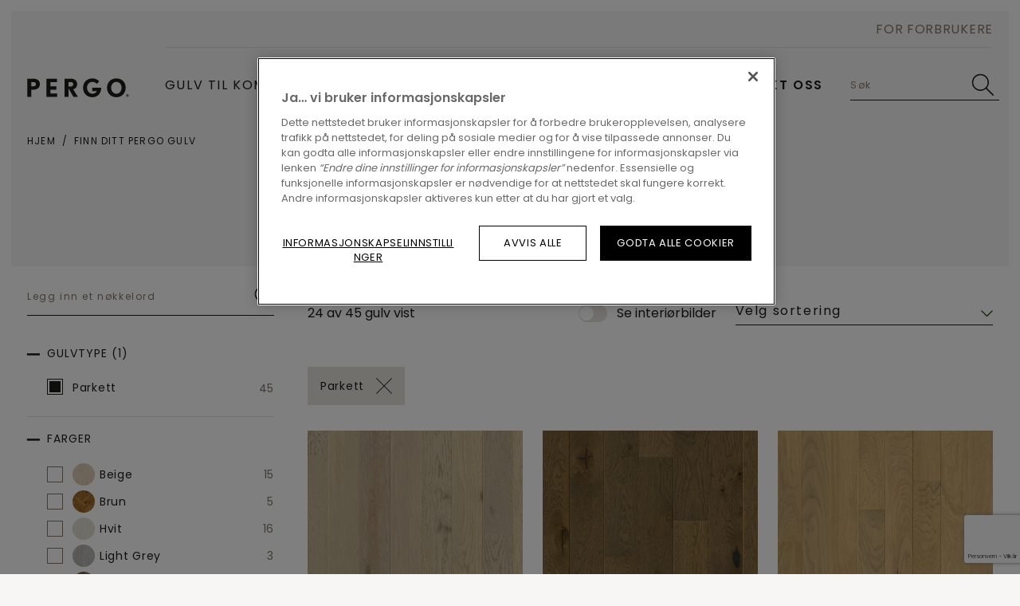

--- FILE ---
content_type: text/html; charset=utf-8
request_url: https://www.google.com/recaptcha/api2/anchor?ar=1&k=6Lcp9p8UAAAAANv69hFw9Dckgj-Ls9nQJNybCtR7&co=aHR0cHM6Ly9wcm8ucGVyZ28ubm86NDQz&hl=no&v=PoyoqOPhxBO7pBk68S4YbpHZ&size=invisible&anchor-ms=20000&execute-ms=30000&cb=51o8hlahwgwn
body_size: 48955
content:
<!DOCTYPE HTML><html dir="ltr" lang="no"><head><meta http-equiv="Content-Type" content="text/html; charset=UTF-8">
<meta http-equiv="X-UA-Compatible" content="IE=edge">
<title>reCAPTCHA</title>
<style type="text/css">
/* cyrillic-ext */
@font-face {
  font-family: 'Roboto';
  font-style: normal;
  font-weight: 400;
  font-stretch: 100%;
  src: url(//fonts.gstatic.com/s/roboto/v48/KFO7CnqEu92Fr1ME7kSn66aGLdTylUAMa3GUBHMdazTgWw.woff2) format('woff2');
  unicode-range: U+0460-052F, U+1C80-1C8A, U+20B4, U+2DE0-2DFF, U+A640-A69F, U+FE2E-FE2F;
}
/* cyrillic */
@font-face {
  font-family: 'Roboto';
  font-style: normal;
  font-weight: 400;
  font-stretch: 100%;
  src: url(//fonts.gstatic.com/s/roboto/v48/KFO7CnqEu92Fr1ME7kSn66aGLdTylUAMa3iUBHMdazTgWw.woff2) format('woff2');
  unicode-range: U+0301, U+0400-045F, U+0490-0491, U+04B0-04B1, U+2116;
}
/* greek-ext */
@font-face {
  font-family: 'Roboto';
  font-style: normal;
  font-weight: 400;
  font-stretch: 100%;
  src: url(//fonts.gstatic.com/s/roboto/v48/KFO7CnqEu92Fr1ME7kSn66aGLdTylUAMa3CUBHMdazTgWw.woff2) format('woff2');
  unicode-range: U+1F00-1FFF;
}
/* greek */
@font-face {
  font-family: 'Roboto';
  font-style: normal;
  font-weight: 400;
  font-stretch: 100%;
  src: url(//fonts.gstatic.com/s/roboto/v48/KFO7CnqEu92Fr1ME7kSn66aGLdTylUAMa3-UBHMdazTgWw.woff2) format('woff2');
  unicode-range: U+0370-0377, U+037A-037F, U+0384-038A, U+038C, U+038E-03A1, U+03A3-03FF;
}
/* math */
@font-face {
  font-family: 'Roboto';
  font-style: normal;
  font-weight: 400;
  font-stretch: 100%;
  src: url(//fonts.gstatic.com/s/roboto/v48/KFO7CnqEu92Fr1ME7kSn66aGLdTylUAMawCUBHMdazTgWw.woff2) format('woff2');
  unicode-range: U+0302-0303, U+0305, U+0307-0308, U+0310, U+0312, U+0315, U+031A, U+0326-0327, U+032C, U+032F-0330, U+0332-0333, U+0338, U+033A, U+0346, U+034D, U+0391-03A1, U+03A3-03A9, U+03B1-03C9, U+03D1, U+03D5-03D6, U+03F0-03F1, U+03F4-03F5, U+2016-2017, U+2034-2038, U+203C, U+2040, U+2043, U+2047, U+2050, U+2057, U+205F, U+2070-2071, U+2074-208E, U+2090-209C, U+20D0-20DC, U+20E1, U+20E5-20EF, U+2100-2112, U+2114-2115, U+2117-2121, U+2123-214F, U+2190, U+2192, U+2194-21AE, U+21B0-21E5, U+21F1-21F2, U+21F4-2211, U+2213-2214, U+2216-22FF, U+2308-230B, U+2310, U+2319, U+231C-2321, U+2336-237A, U+237C, U+2395, U+239B-23B7, U+23D0, U+23DC-23E1, U+2474-2475, U+25AF, U+25B3, U+25B7, U+25BD, U+25C1, U+25CA, U+25CC, U+25FB, U+266D-266F, U+27C0-27FF, U+2900-2AFF, U+2B0E-2B11, U+2B30-2B4C, U+2BFE, U+3030, U+FF5B, U+FF5D, U+1D400-1D7FF, U+1EE00-1EEFF;
}
/* symbols */
@font-face {
  font-family: 'Roboto';
  font-style: normal;
  font-weight: 400;
  font-stretch: 100%;
  src: url(//fonts.gstatic.com/s/roboto/v48/KFO7CnqEu92Fr1ME7kSn66aGLdTylUAMaxKUBHMdazTgWw.woff2) format('woff2');
  unicode-range: U+0001-000C, U+000E-001F, U+007F-009F, U+20DD-20E0, U+20E2-20E4, U+2150-218F, U+2190, U+2192, U+2194-2199, U+21AF, U+21E6-21F0, U+21F3, U+2218-2219, U+2299, U+22C4-22C6, U+2300-243F, U+2440-244A, U+2460-24FF, U+25A0-27BF, U+2800-28FF, U+2921-2922, U+2981, U+29BF, U+29EB, U+2B00-2BFF, U+4DC0-4DFF, U+FFF9-FFFB, U+10140-1018E, U+10190-1019C, U+101A0, U+101D0-101FD, U+102E0-102FB, U+10E60-10E7E, U+1D2C0-1D2D3, U+1D2E0-1D37F, U+1F000-1F0FF, U+1F100-1F1AD, U+1F1E6-1F1FF, U+1F30D-1F30F, U+1F315, U+1F31C, U+1F31E, U+1F320-1F32C, U+1F336, U+1F378, U+1F37D, U+1F382, U+1F393-1F39F, U+1F3A7-1F3A8, U+1F3AC-1F3AF, U+1F3C2, U+1F3C4-1F3C6, U+1F3CA-1F3CE, U+1F3D4-1F3E0, U+1F3ED, U+1F3F1-1F3F3, U+1F3F5-1F3F7, U+1F408, U+1F415, U+1F41F, U+1F426, U+1F43F, U+1F441-1F442, U+1F444, U+1F446-1F449, U+1F44C-1F44E, U+1F453, U+1F46A, U+1F47D, U+1F4A3, U+1F4B0, U+1F4B3, U+1F4B9, U+1F4BB, U+1F4BF, U+1F4C8-1F4CB, U+1F4D6, U+1F4DA, U+1F4DF, U+1F4E3-1F4E6, U+1F4EA-1F4ED, U+1F4F7, U+1F4F9-1F4FB, U+1F4FD-1F4FE, U+1F503, U+1F507-1F50B, U+1F50D, U+1F512-1F513, U+1F53E-1F54A, U+1F54F-1F5FA, U+1F610, U+1F650-1F67F, U+1F687, U+1F68D, U+1F691, U+1F694, U+1F698, U+1F6AD, U+1F6B2, U+1F6B9-1F6BA, U+1F6BC, U+1F6C6-1F6CF, U+1F6D3-1F6D7, U+1F6E0-1F6EA, U+1F6F0-1F6F3, U+1F6F7-1F6FC, U+1F700-1F7FF, U+1F800-1F80B, U+1F810-1F847, U+1F850-1F859, U+1F860-1F887, U+1F890-1F8AD, U+1F8B0-1F8BB, U+1F8C0-1F8C1, U+1F900-1F90B, U+1F93B, U+1F946, U+1F984, U+1F996, U+1F9E9, U+1FA00-1FA6F, U+1FA70-1FA7C, U+1FA80-1FA89, U+1FA8F-1FAC6, U+1FACE-1FADC, U+1FADF-1FAE9, U+1FAF0-1FAF8, U+1FB00-1FBFF;
}
/* vietnamese */
@font-face {
  font-family: 'Roboto';
  font-style: normal;
  font-weight: 400;
  font-stretch: 100%;
  src: url(//fonts.gstatic.com/s/roboto/v48/KFO7CnqEu92Fr1ME7kSn66aGLdTylUAMa3OUBHMdazTgWw.woff2) format('woff2');
  unicode-range: U+0102-0103, U+0110-0111, U+0128-0129, U+0168-0169, U+01A0-01A1, U+01AF-01B0, U+0300-0301, U+0303-0304, U+0308-0309, U+0323, U+0329, U+1EA0-1EF9, U+20AB;
}
/* latin-ext */
@font-face {
  font-family: 'Roboto';
  font-style: normal;
  font-weight: 400;
  font-stretch: 100%;
  src: url(//fonts.gstatic.com/s/roboto/v48/KFO7CnqEu92Fr1ME7kSn66aGLdTylUAMa3KUBHMdazTgWw.woff2) format('woff2');
  unicode-range: U+0100-02BA, U+02BD-02C5, U+02C7-02CC, U+02CE-02D7, U+02DD-02FF, U+0304, U+0308, U+0329, U+1D00-1DBF, U+1E00-1E9F, U+1EF2-1EFF, U+2020, U+20A0-20AB, U+20AD-20C0, U+2113, U+2C60-2C7F, U+A720-A7FF;
}
/* latin */
@font-face {
  font-family: 'Roboto';
  font-style: normal;
  font-weight: 400;
  font-stretch: 100%;
  src: url(//fonts.gstatic.com/s/roboto/v48/KFO7CnqEu92Fr1ME7kSn66aGLdTylUAMa3yUBHMdazQ.woff2) format('woff2');
  unicode-range: U+0000-00FF, U+0131, U+0152-0153, U+02BB-02BC, U+02C6, U+02DA, U+02DC, U+0304, U+0308, U+0329, U+2000-206F, U+20AC, U+2122, U+2191, U+2193, U+2212, U+2215, U+FEFF, U+FFFD;
}
/* cyrillic-ext */
@font-face {
  font-family: 'Roboto';
  font-style: normal;
  font-weight: 500;
  font-stretch: 100%;
  src: url(//fonts.gstatic.com/s/roboto/v48/KFO7CnqEu92Fr1ME7kSn66aGLdTylUAMa3GUBHMdazTgWw.woff2) format('woff2');
  unicode-range: U+0460-052F, U+1C80-1C8A, U+20B4, U+2DE0-2DFF, U+A640-A69F, U+FE2E-FE2F;
}
/* cyrillic */
@font-face {
  font-family: 'Roboto';
  font-style: normal;
  font-weight: 500;
  font-stretch: 100%;
  src: url(//fonts.gstatic.com/s/roboto/v48/KFO7CnqEu92Fr1ME7kSn66aGLdTylUAMa3iUBHMdazTgWw.woff2) format('woff2');
  unicode-range: U+0301, U+0400-045F, U+0490-0491, U+04B0-04B1, U+2116;
}
/* greek-ext */
@font-face {
  font-family: 'Roboto';
  font-style: normal;
  font-weight: 500;
  font-stretch: 100%;
  src: url(//fonts.gstatic.com/s/roboto/v48/KFO7CnqEu92Fr1ME7kSn66aGLdTylUAMa3CUBHMdazTgWw.woff2) format('woff2');
  unicode-range: U+1F00-1FFF;
}
/* greek */
@font-face {
  font-family: 'Roboto';
  font-style: normal;
  font-weight: 500;
  font-stretch: 100%;
  src: url(//fonts.gstatic.com/s/roboto/v48/KFO7CnqEu92Fr1ME7kSn66aGLdTylUAMa3-UBHMdazTgWw.woff2) format('woff2');
  unicode-range: U+0370-0377, U+037A-037F, U+0384-038A, U+038C, U+038E-03A1, U+03A3-03FF;
}
/* math */
@font-face {
  font-family: 'Roboto';
  font-style: normal;
  font-weight: 500;
  font-stretch: 100%;
  src: url(//fonts.gstatic.com/s/roboto/v48/KFO7CnqEu92Fr1ME7kSn66aGLdTylUAMawCUBHMdazTgWw.woff2) format('woff2');
  unicode-range: U+0302-0303, U+0305, U+0307-0308, U+0310, U+0312, U+0315, U+031A, U+0326-0327, U+032C, U+032F-0330, U+0332-0333, U+0338, U+033A, U+0346, U+034D, U+0391-03A1, U+03A3-03A9, U+03B1-03C9, U+03D1, U+03D5-03D6, U+03F0-03F1, U+03F4-03F5, U+2016-2017, U+2034-2038, U+203C, U+2040, U+2043, U+2047, U+2050, U+2057, U+205F, U+2070-2071, U+2074-208E, U+2090-209C, U+20D0-20DC, U+20E1, U+20E5-20EF, U+2100-2112, U+2114-2115, U+2117-2121, U+2123-214F, U+2190, U+2192, U+2194-21AE, U+21B0-21E5, U+21F1-21F2, U+21F4-2211, U+2213-2214, U+2216-22FF, U+2308-230B, U+2310, U+2319, U+231C-2321, U+2336-237A, U+237C, U+2395, U+239B-23B7, U+23D0, U+23DC-23E1, U+2474-2475, U+25AF, U+25B3, U+25B7, U+25BD, U+25C1, U+25CA, U+25CC, U+25FB, U+266D-266F, U+27C0-27FF, U+2900-2AFF, U+2B0E-2B11, U+2B30-2B4C, U+2BFE, U+3030, U+FF5B, U+FF5D, U+1D400-1D7FF, U+1EE00-1EEFF;
}
/* symbols */
@font-face {
  font-family: 'Roboto';
  font-style: normal;
  font-weight: 500;
  font-stretch: 100%;
  src: url(//fonts.gstatic.com/s/roboto/v48/KFO7CnqEu92Fr1ME7kSn66aGLdTylUAMaxKUBHMdazTgWw.woff2) format('woff2');
  unicode-range: U+0001-000C, U+000E-001F, U+007F-009F, U+20DD-20E0, U+20E2-20E4, U+2150-218F, U+2190, U+2192, U+2194-2199, U+21AF, U+21E6-21F0, U+21F3, U+2218-2219, U+2299, U+22C4-22C6, U+2300-243F, U+2440-244A, U+2460-24FF, U+25A0-27BF, U+2800-28FF, U+2921-2922, U+2981, U+29BF, U+29EB, U+2B00-2BFF, U+4DC0-4DFF, U+FFF9-FFFB, U+10140-1018E, U+10190-1019C, U+101A0, U+101D0-101FD, U+102E0-102FB, U+10E60-10E7E, U+1D2C0-1D2D3, U+1D2E0-1D37F, U+1F000-1F0FF, U+1F100-1F1AD, U+1F1E6-1F1FF, U+1F30D-1F30F, U+1F315, U+1F31C, U+1F31E, U+1F320-1F32C, U+1F336, U+1F378, U+1F37D, U+1F382, U+1F393-1F39F, U+1F3A7-1F3A8, U+1F3AC-1F3AF, U+1F3C2, U+1F3C4-1F3C6, U+1F3CA-1F3CE, U+1F3D4-1F3E0, U+1F3ED, U+1F3F1-1F3F3, U+1F3F5-1F3F7, U+1F408, U+1F415, U+1F41F, U+1F426, U+1F43F, U+1F441-1F442, U+1F444, U+1F446-1F449, U+1F44C-1F44E, U+1F453, U+1F46A, U+1F47D, U+1F4A3, U+1F4B0, U+1F4B3, U+1F4B9, U+1F4BB, U+1F4BF, U+1F4C8-1F4CB, U+1F4D6, U+1F4DA, U+1F4DF, U+1F4E3-1F4E6, U+1F4EA-1F4ED, U+1F4F7, U+1F4F9-1F4FB, U+1F4FD-1F4FE, U+1F503, U+1F507-1F50B, U+1F50D, U+1F512-1F513, U+1F53E-1F54A, U+1F54F-1F5FA, U+1F610, U+1F650-1F67F, U+1F687, U+1F68D, U+1F691, U+1F694, U+1F698, U+1F6AD, U+1F6B2, U+1F6B9-1F6BA, U+1F6BC, U+1F6C6-1F6CF, U+1F6D3-1F6D7, U+1F6E0-1F6EA, U+1F6F0-1F6F3, U+1F6F7-1F6FC, U+1F700-1F7FF, U+1F800-1F80B, U+1F810-1F847, U+1F850-1F859, U+1F860-1F887, U+1F890-1F8AD, U+1F8B0-1F8BB, U+1F8C0-1F8C1, U+1F900-1F90B, U+1F93B, U+1F946, U+1F984, U+1F996, U+1F9E9, U+1FA00-1FA6F, U+1FA70-1FA7C, U+1FA80-1FA89, U+1FA8F-1FAC6, U+1FACE-1FADC, U+1FADF-1FAE9, U+1FAF0-1FAF8, U+1FB00-1FBFF;
}
/* vietnamese */
@font-face {
  font-family: 'Roboto';
  font-style: normal;
  font-weight: 500;
  font-stretch: 100%;
  src: url(//fonts.gstatic.com/s/roboto/v48/KFO7CnqEu92Fr1ME7kSn66aGLdTylUAMa3OUBHMdazTgWw.woff2) format('woff2');
  unicode-range: U+0102-0103, U+0110-0111, U+0128-0129, U+0168-0169, U+01A0-01A1, U+01AF-01B0, U+0300-0301, U+0303-0304, U+0308-0309, U+0323, U+0329, U+1EA0-1EF9, U+20AB;
}
/* latin-ext */
@font-face {
  font-family: 'Roboto';
  font-style: normal;
  font-weight: 500;
  font-stretch: 100%;
  src: url(//fonts.gstatic.com/s/roboto/v48/KFO7CnqEu92Fr1ME7kSn66aGLdTylUAMa3KUBHMdazTgWw.woff2) format('woff2');
  unicode-range: U+0100-02BA, U+02BD-02C5, U+02C7-02CC, U+02CE-02D7, U+02DD-02FF, U+0304, U+0308, U+0329, U+1D00-1DBF, U+1E00-1E9F, U+1EF2-1EFF, U+2020, U+20A0-20AB, U+20AD-20C0, U+2113, U+2C60-2C7F, U+A720-A7FF;
}
/* latin */
@font-face {
  font-family: 'Roboto';
  font-style: normal;
  font-weight: 500;
  font-stretch: 100%;
  src: url(//fonts.gstatic.com/s/roboto/v48/KFO7CnqEu92Fr1ME7kSn66aGLdTylUAMa3yUBHMdazQ.woff2) format('woff2');
  unicode-range: U+0000-00FF, U+0131, U+0152-0153, U+02BB-02BC, U+02C6, U+02DA, U+02DC, U+0304, U+0308, U+0329, U+2000-206F, U+20AC, U+2122, U+2191, U+2193, U+2212, U+2215, U+FEFF, U+FFFD;
}
/* cyrillic-ext */
@font-face {
  font-family: 'Roboto';
  font-style: normal;
  font-weight: 900;
  font-stretch: 100%;
  src: url(//fonts.gstatic.com/s/roboto/v48/KFO7CnqEu92Fr1ME7kSn66aGLdTylUAMa3GUBHMdazTgWw.woff2) format('woff2');
  unicode-range: U+0460-052F, U+1C80-1C8A, U+20B4, U+2DE0-2DFF, U+A640-A69F, U+FE2E-FE2F;
}
/* cyrillic */
@font-face {
  font-family: 'Roboto';
  font-style: normal;
  font-weight: 900;
  font-stretch: 100%;
  src: url(//fonts.gstatic.com/s/roboto/v48/KFO7CnqEu92Fr1ME7kSn66aGLdTylUAMa3iUBHMdazTgWw.woff2) format('woff2');
  unicode-range: U+0301, U+0400-045F, U+0490-0491, U+04B0-04B1, U+2116;
}
/* greek-ext */
@font-face {
  font-family: 'Roboto';
  font-style: normal;
  font-weight: 900;
  font-stretch: 100%;
  src: url(//fonts.gstatic.com/s/roboto/v48/KFO7CnqEu92Fr1ME7kSn66aGLdTylUAMa3CUBHMdazTgWw.woff2) format('woff2');
  unicode-range: U+1F00-1FFF;
}
/* greek */
@font-face {
  font-family: 'Roboto';
  font-style: normal;
  font-weight: 900;
  font-stretch: 100%;
  src: url(//fonts.gstatic.com/s/roboto/v48/KFO7CnqEu92Fr1ME7kSn66aGLdTylUAMa3-UBHMdazTgWw.woff2) format('woff2');
  unicode-range: U+0370-0377, U+037A-037F, U+0384-038A, U+038C, U+038E-03A1, U+03A3-03FF;
}
/* math */
@font-face {
  font-family: 'Roboto';
  font-style: normal;
  font-weight: 900;
  font-stretch: 100%;
  src: url(//fonts.gstatic.com/s/roboto/v48/KFO7CnqEu92Fr1ME7kSn66aGLdTylUAMawCUBHMdazTgWw.woff2) format('woff2');
  unicode-range: U+0302-0303, U+0305, U+0307-0308, U+0310, U+0312, U+0315, U+031A, U+0326-0327, U+032C, U+032F-0330, U+0332-0333, U+0338, U+033A, U+0346, U+034D, U+0391-03A1, U+03A3-03A9, U+03B1-03C9, U+03D1, U+03D5-03D6, U+03F0-03F1, U+03F4-03F5, U+2016-2017, U+2034-2038, U+203C, U+2040, U+2043, U+2047, U+2050, U+2057, U+205F, U+2070-2071, U+2074-208E, U+2090-209C, U+20D0-20DC, U+20E1, U+20E5-20EF, U+2100-2112, U+2114-2115, U+2117-2121, U+2123-214F, U+2190, U+2192, U+2194-21AE, U+21B0-21E5, U+21F1-21F2, U+21F4-2211, U+2213-2214, U+2216-22FF, U+2308-230B, U+2310, U+2319, U+231C-2321, U+2336-237A, U+237C, U+2395, U+239B-23B7, U+23D0, U+23DC-23E1, U+2474-2475, U+25AF, U+25B3, U+25B7, U+25BD, U+25C1, U+25CA, U+25CC, U+25FB, U+266D-266F, U+27C0-27FF, U+2900-2AFF, U+2B0E-2B11, U+2B30-2B4C, U+2BFE, U+3030, U+FF5B, U+FF5D, U+1D400-1D7FF, U+1EE00-1EEFF;
}
/* symbols */
@font-face {
  font-family: 'Roboto';
  font-style: normal;
  font-weight: 900;
  font-stretch: 100%;
  src: url(//fonts.gstatic.com/s/roboto/v48/KFO7CnqEu92Fr1ME7kSn66aGLdTylUAMaxKUBHMdazTgWw.woff2) format('woff2');
  unicode-range: U+0001-000C, U+000E-001F, U+007F-009F, U+20DD-20E0, U+20E2-20E4, U+2150-218F, U+2190, U+2192, U+2194-2199, U+21AF, U+21E6-21F0, U+21F3, U+2218-2219, U+2299, U+22C4-22C6, U+2300-243F, U+2440-244A, U+2460-24FF, U+25A0-27BF, U+2800-28FF, U+2921-2922, U+2981, U+29BF, U+29EB, U+2B00-2BFF, U+4DC0-4DFF, U+FFF9-FFFB, U+10140-1018E, U+10190-1019C, U+101A0, U+101D0-101FD, U+102E0-102FB, U+10E60-10E7E, U+1D2C0-1D2D3, U+1D2E0-1D37F, U+1F000-1F0FF, U+1F100-1F1AD, U+1F1E6-1F1FF, U+1F30D-1F30F, U+1F315, U+1F31C, U+1F31E, U+1F320-1F32C, U+1F336, U+1F378, U+1F37D, U+1F382, U+1F393-1F39F, U+1F3A7-1F3A8, U+1F3AC-1F3AF, U+1F3C2, U+1F3C4-1F3C6, U+1F3CA-1F3CE, U+1F3D4-1F3E0, U+1F3ED, U+1F3F1-1F3F3, U+1F3F5-1F3F7, U+1F408, U+1F415, U+1F41F, U+1F426, U+1F43F, U+1F441-1F442, U+1F444, U+1F446-1F449, U+1F44C-1F44E, U+1F453, U+1F46A, U+1F47D, U+1F4A3, U+1F4B0, U+1F4B3, U+1F4B9, U+1F4BB, U+1F4BF, U+1F4C8-1F4CB, U+1F4D6, U+1F4DA, U+1F4DF, U+1F4E3-1F4E6, U+1F4EA-1F4ED, U+1F4F7, U+1F4F9-1F4FB, U+1F4FD-1F4FE, U+1F503, U+1F507-1F50B, U+1F50D, U+1F512-1F513, U+1F53E-1F54A, U+1F54F-1F5FA, U+1F610, U+1F650-1F67F, U+1F687, U+1F68D, U+1F691, U+1F694, U+1F698, U+1F6AD, U+1F6B2, U+1F6B9-1F6BA, U+1F6BC, U+1F6C6-1F6CF, U+1F6D3-1F6D7, U+1F6E0-1F6EA, U+1F6F0-1F6F3, U+1F6F7-1F6FC, U+1F700-1F7FF, U+1F800-1F80B, U+1F810-1F847, U+1F850-1F859, U+1F860-1F887, U+1F890-1F8AD, U+1F8B0-1F8BB, U+1F8C0-1F8C1, U+1F900-1F90B, U+1F93B, U+1F946, U+1F984, U+1F996, U+1F9E9, U+1FA00-1FA6F, U+1FA70-1FA7C, U+1FA80-1FA89, U+1FA8F-1FAC6, U+1FACE-1FADC, U+1FADF-1FAE9, U+1FAF0-1FAF8, U+1FB00-1FBFF;
}
/* vietnamese */
@font-face {
  font-family: 'Roboto';
  font-style: normal;
  font-weight: 900;
  font-stretch: 100%;
  src: url(//fonts.gstatic.com/s/roboto/v48/KFO7CnqEu92Fr1ME7kSn66aGLdTylUAMa3OUBHMdazTgWw.woff2) format('woff2');
  unicode-range: U+0102-0103, U+0110-0111, U+0128-0129, U+0168-0169, U+01A0-01A1, U+01AF-01B0, U+0300-0301, U+0303-0304, U+0308-0309, U+0323, U+0329, U+1EA0-1EF9, U+20AB;
}
/* latin-ext */
@font-face {
  font-family: 'Roboto';
  font-style: normal;
  font-weight: 900;
  font-stretch: 100%;
  src: url(//fonts.gstatic.com/s/roboto/v48/KFO7CnqEu92Fr1ME7kSn66aGLdTylUAMa3KUBHMdazTgWw.woff2) format('woff2');
  unicode-range: U+0100-02BA, U+02BD-02C5, U+02C7-02CC, U+02CE-02D7, U+02DD-02FF, U+0304, U+0308, U+0329, U+1D00-1DBF, U+1E00-1E9F, U+1EF2-1EFF, U+2020, U+20A0-20AB, U+20AD-20C0, U+2113, U+2C60-2C7F, U+A720-A7FF;
}
/* latin */
@font-face {
  font-family: 'Roboto';
  font-style: normal;
  font-weight: 900;
  font-stretch: 100%;
  src: url(//fonts.gstatic.com/s/roboto/v48/KFO7CnqEu92Fr1ME7kSn66aGLdTylUAMa3yUBHMdazQ.woff2) format('woff2');
  unicode-range: U+0000-00FF, U+0131, U+0152-0153, U+02BB-02BC, U+02C6, U+02DA, U+02DC, U+0304, U+0308, U+0329, U+2000-206F, U+20AC, U+2122, U+2191, U+2193, U+2212, U+2215, U+FEFF, U+FFFD;
}

</style>
<link rel="stylesheet" type="text/css" href="https://www.gstatic.com/recaptcha/releases/PoyoqOPhxBO7pBk68S4YbpHZ/styles__ltr.css">
<script nonce="pC20kLivHPn4wHhPcNklqQ" type="text/javascript">window['__recaptcha_api'] = 'https://www.google.com/recaptcha/api2/';</script>
<script type="text/javascript" src="https://www.gstatic.com/recaptcha/releases/PoyoqOPhxBO7pBk68S4YbpHZ/recaptcha__no.js" nonce="pC20kLivHPn4wHhPcNklqQ">
      
    </script></head>
<body><div id="rc-anchor-alert" class="rc-anchor-alert"></div>
<input type="hidden" id="recaptcha-token" value="[base64]">
<script type="text/javascript" nonce="pC20kLivHPn4wHhPcNklqQ">
      recaptcha.anchor.Main.init("[\x22ainput\x22,[\x22bgdata\x22,\x22\x22,\[base64]/[base64]/[base64]/[base64]/cjw8ejpyPj4+eil9Y2F0Y2gobCl7dGhyb3cgbDt9fSxIPWZ1bmN0aW9uKHcsdCx6KXtpZih3PT0xOTR8fHc9PTIwOCl0LnZbd10/dC52W3ddLmNvbmNhdCh6KTp0LnZbd109b2Yoeix0KTtlbHNle2lmKHQuYkImJnchPTMxNylyZXR1cm47dz09NjZ8fHc9PTEyMnx8dz09NDcwfHx3PT00NHx8dz09NDE2fHx3PT0zOTd8fHc9PTQyMXx8dz09Njh8fHc9PTcwfHx3PT0xODQ/[base64]/[base64]/[base64]/bmV3IGRbVl0oSlswXSk6cD09Mj9uZXcgZFtWXShKWzBdLEpbMV0pOnA9PTM/bmV3IGRbVl0oSlswXSxKWzFdLEpbMl0pOnA9PTQ/[base64]/[base64]/[base64]/[base64]\x22,\[base64]\\u003d\x22,\x22FcKrPi9sP3jDlmXCkhwQw53DkMK0wqZ9VR7Ci3RcCsKZw77CsSzCr0vClMKZfsKfwrQBEMKiKWxbw4BxHsOLFyd6wr3Dj3oucEBYw6/DrnUwwpw1w5oOZFIBUMK/[base64]/wpvCgsK1w7haw5hKw7p4XlzDvHLDlsK1ScOCw4kxw6rDuV7DhcOGHGENAMOUO8KMJXLCoMOMNSQPCcOBwoBeK2HDnFluwr0Ee8KUKmonw4zDgU/DhsOIwp12H8OmwpHCjHkpw5NMXsOyNgLCkFTDmkEFTAbCqsOQw4PDqCAMVFsOMcKswoA1wrtkw5fDtmU5DR/CgiPDnMKOSxbDkMOzwrYKw4YRwoYMwpdcUMKWQHJTScOYwrTCvVEmw7/DoMOkwq9wfcKzHMOXw4o3wonCkAXClMK8w4PCj8OnwpFlw5HDo8K/[base64]/blfCuMO+SHcRP8KBXFsowr4DKV7CkcKiwpI1d8ODwqQ5wpvDicKFw4Ypw7PCkxTClcO7wocHw5LDmsKwwrhcwrEFTsKOMcKqPiBbwpjDv8O9w7TDilDDghAPwoLDiGk2NMOEDn81w48PwrhHDRzDglNEw6Jhwr3ClMKdwqbCs2lmGcKIw6/CrMK/B8O+PcOJw7oIwrbCr8OaecOFaMOvdMKWTD7Cqxl2w6jDosKiw4fDliTCjcO2w4txAkrDtm1/w6t/eFfCiCbDucO2aU5sW8K0HcKawp/DnHphw7zCuTbDogzDo8OKwp0ieUnCq8K6TDptwqQJwrIuw73CoMKVSgpCwoLCvsK8w4kcUXLDo8Odw47ClU1Hw5XDgcKOKwRhS8OlCMOhw43Dui3DhsOewqXCt8OTFMOyW8K1BMOaw5nCp2/DpHJUwpnChlpEHiNuwrABeXMpwo3CtlbDucKGJ8OPe8Ojc8OTwqXCq8KKesO/wqrCjsOMaMOcw4rDgMKLGgDDkSXDqEPDlxpGdhUUwrnDvTPCtMO0w4rCr8OlwotxKsKDwpNcDzh5wqdpw5RzwrrDh1QzwqfDjDwnJMOUwq/ChMKYaXjCpMOSHsOvKsKYHEwOfWvCgcKYdcKYwqh1w5/CmjsewqoLw5vCtsKfS19TLgxVwpXDrSnCkk/CkgjDp8O0E8KHw5zDmDbCj8KQYyrDuzFcw60JYcKMwr3Do8O3D8KJwoPDuMKSD1fCq0vCtUrCmVvDoCMewoA8e8OVbsKfw6AcUsKMwrXCicKOw5FPEWTDtcO9NWR/BcOvf8OLXC3CrGjCi8KKw7VbGn7CtjNMwqM2M8OJUm95wovCn8OPJsKLwqLCji1TIsKAZ1oIXsKgWhvDrsK6bmvDicObwrQdXsKtw5jDjcOBIVUiSwLDrQgYZMKZQBrCqsOhwo7CksO9GsKFw69VQsKtW8KgUUg6IDLDvVlYw5VxwqrDv8OtOcOpc8O/dFRPVTXCkRsFwo3CiUvDjgQbTmJpw6ZNbsKLw7lDcS3Co8OlT8KmZcO4NMKjal9oXR7Dn3LDicOuRsKIRcKvw5PCsxjCucKYQxsVUWbCmMOnRD46DlxPEsK6w7/DvynDoxPDtxguwocOwrvDnR3CqzdAWsOYw7fDs2DDscKaMxDCpCJ1wq/Dn8O6wo8jwpFuRMOtwqPDksOqYEd/bnfCvjgUwrQ9wpxeE8K9wpfDs8KSw5M2w6EIcSQaRWTCo8KzBTzDoMOiQ8K+YCvDkcK/[base64]/CpMO+wqZedx3DkcObwrcCT8KfSwlJc8KGDw5Tw6lzG8O1CgFyc8KvwopyC8KafRXCiVESw4ttwr/[base64]/DrDXCh8OvwoNieV9uw4BeUcKkRVQvwr9NNMKDwojChmJFP8KqS8K6PMKLF8OwFgDDiF/DrcKPecKtSGNOw4I5CjPDosKMwpYKV8KUEMKdw5TCuiHCvxHDqC4ZD8OeEMKQwoHDhFLCsghAUS7Drxwbw6sQw79fw5vDs3fDpMKacjjDmsKLw7dkO8K7wrTCp2fCo8KTw6Uuw4lcB8KnKcOaY8KmQMKtWsOdTU/CjGTCqMOXw4LDnwDChTgTw4YkcXLCtcKpwrTDncOmcVfDriLDh8K0w4zCk2ktccKhwohZw7LDtA7Di8KzwoM6wrI/dUDDvz0dURvDpsOhTMK+PMK2wrbDpBITd8KswqAMw7/CoDQnIcKmw7Q6w5DDlsK4w79Nw5obMxFJw6UqNi/[base64]/Dn0xUw5sPw47CmcKzwpHCoiYkwoZUw6w8w4bDuQNXw5sVHBMvwrg0CcOGw6bDpX0qw6Q7BMOCwozCiMKywrTCu31eFEQPCiXCvMKhORfDlxloWcOaJsOYwqVpw4bDssOVGUF+acObfMOEacOEw6U9w6jDssOGBMKXIMKjw45STWdxw6UcwqlyRjkTQVLCq8KgNX/DlMK2wqDCijXDo8KpwqnDrg4xexgnw5fDncK0C0E2wqZZPA4JKjvCjSwMwo/[base64]/[base64]/[base64]/DlxXDr8KfNV9ewpJaw7NUXDrCpMOwKVPCsTNVwrtmw5JEVMOOZz4bw5HCrsKxB8KUw4tbw59gcDIzQQ/Dr30EKsOxTRnDs8OlQMOEe3gbcMOCI8Oiw6nDhCvDvcOAw6gvwoxjDlkbw4vCjy4ra8O+wp8cwqDCq8K0ARIxw6zCthg+wr/CqxB5fFbCqzXCocOddh56w5LDkMOIw585wqjDtkDChkXCmiPDuGQmfhDCicO3wqxwF8OaSxxGw45Jwqw4woPDpCwrHMOew6nDicKwwr/DhsKGOcKuBsOUAMOhXMKvGcKCwozChcOETMKjSTdFwpTDscK/[base64]/wobCs8OxwqTDlGHCusKINWDCp8OUI8KZwoULHsKNTsOQw7gzw4oHDgbDrRrDqAwUMsKiWTrCpCrDtikDew5Dwr0Aw4kVwo4tw7vDvkXDp8KJw7gnf8KVLW7CoyMtwoHDosO0UDhVQsOaM8OIQ0jDksKxFApFw5EhNMKoMsKoAnhKG8ODw4HDoHd/wq8nwo7CgF/ChhLClxAQZjTCh8OhwqfCkcK5Q2nCssO1Ryw3PXI0w5PClMKpfcKcaxXCr8KuNRVERgYmw6FHLsK2w4PCh8KGwo06RsOYIzMmwrnDkX9STcK7wqrDn0wlTyg/w57DrsOlA8OJw5rCuC57N8KUanHDrkrClFMcwq0IAsOxDcOUw5HDoxvDgAZEN8Ovw79PVsOTw57DqcKqwr5vAWMtwq7Ds8KVQg8rTj/Cp08jUcOtWcK5DHt9w6XDkQPDlMOiVcOSRcKfGcO0SMK0C8OFwrhLwrBDJlrDrFwADkvDpwfDhFIjwqEsCQVNRzEvaFXCisOLN8OJHMKewoHDpinCj3vDusOiw53Cmnpgw7TDnMOjw7AZecKILMK7w6jCnCLDsVPDgm5VOcKwUG/CughLOsOvw5Icw68FYcKKYW9jwpDCpGZJSzRAw67DssKWeG3ChMOCw5vDnsOaw51AJ1g5w4/CpMKGwo8DOMKRw7PDt8KBH8Krw7TCj8K/[base64]/DmU7Cowl9w5EiwoTDm0dUDkbDqXLCucKRw5Viw5lnMsKnw4zDoFzDu8KDwo14worDlsOtw4PDgwXDrMKjw5ciZ8OSUAbCq8OQw6d5Y2Nrw4BbdsOzwqbCgFbDt8Oew7fCiRPCpsOQdk3DiUTDoz/[base64]/[base64]/DtMKsIz0YUcKif8KFP2nDgT4zw55AGkrDpTxVGXTCqMKaAsO7w7nCgV51w7FfwoM4wrPCujU/wonCrcO9w5x6wp7Cs8K/[base64]/Ci2RDw7jCkQxAwqnCkQ3Dg1EOwqvDtcOmwoxXOQ3DscOJwqddNMOlWMKqw6AkIsOKHmMPUEvDg8K9XMOAOsOZKS8BTsKlGsKcXg5IODHDpsOIw6R5XMOpblAaPDRyw77Ch8OyUH/ChgXCqB/[base64]/[base64]/DksOhw5/DssOtYcOIw5TDhsOpbsKzAcKuwo4NDVPCgmBMb8Kgw7vDuMKxHcOmRsO+w78cFEHDshrDu25Jfz4sbQJiYkQhwrZEw6QGwrvDl8K/K8Khwo/[base64]/[base64]/bcOUJhXChcOOw4lYKXzDs0IvYMKGwqvDqsKiHMKiH8OYLMK8w4XCh03DmDDDtsKxa8Kjwr0lwr/Cmx47Q2DDhAbCpWZ2SUlNwqDDhlDCgMK5MB/CvMK7ZsKXeMKlcjTCg8O0w6fDscOsM2HDl2LDiDIxwpjCuMOQw77DnsKbwp5+YR/CuMO4wpRrK8OAw4fDrBfDusOuwrDCklArFMKPwq0EDMKkwoXDrkZ2MH/Du1QGw5XDtcK7w7ItcRzCmlJ4w5TCm1EYJEzDlkhuUcOOwqdlS8O2MTZ9w7nCn8KEw53Do8ONw5fDo3jDl8OswrrCvBLDkMOjw4/DmcK1w6N2SiPDoMKgw5jDjMKDDDI+Q0TCicOEwpA8XMO2O8Ocw41FKMO4w518w4bCgMO5w5HCn8KXwpbChF/DkiLCrXvDmMOTe8KsRMOCXMOIwpHDk8OpLyXCqUBLwoQlwogTw7PCncKew7tOwr/Ctik6cWcswqIww5DCryjCuVt1wrzCvQR0NFzDiVZLwqnCtSvCgsOAaVpIOsOTw5TCqcK7w5wFO8K3w6/Csx/[base64]/DjwXDmlIXI8OZw7rClwoUw6fCjhw4wpBTw7Nvw5hnDgfDsRTCkV7ChMKXZcOxF8Kjw4DCj8OywpttwqHDl8KUL8OTw75zw5F5XxU6fwMywoDDmcKbKizDl8K9fcKmIsK5A27CmcOvw4bDp3MCVCPDi8KMacOcwosGQTDDrlxXwp/[base64]/[base64]/wqrDucKXwrnDtWzDhFMbJsOlOVLDocKuwosowpfCicK8woTCtxIjwpgCw6DCghvDhSl/GSsGNcO3w5/DscOXVsKIIMOUZsOVYWZ+TkVQAcKuwpU1bSLDp8KGwoDCu2cDw4XCqHFuE8KjSijDrMODw7/DhMOECiNJK8OTeH/Cn1AXw57CpMOUGMOLw5PDsifCnxLDpHHDpAHCrMKgw5jDusKlw6A+wpPDjmnDq8KZPyZfw5IfwqnDnsO3wr/Co8KHwqc7woLDvMKwdG7DomPChg5zEMO1AcO/[base64]/DjsONw5t6BnHDicKvw4XCmMOywptpQU/[base64]/wokINcKPwqgOwrzDiCdwDTROwpcew7fDucKFwq3CnylcwrVvw5jDhHLDvMOjwpQ7EcOtORXDlWkJXCzDkMO8IsO0w7x7d0DCsCpJfcO+w7bCoMKlw7XCj8K/wqHCosOdNA7CsMKve8Kywo7CryNFA8O8wpzChcOhwovDoEPChcONKCp2RMO5G8KoejBtWcOcKVzClcKfBlcVw70QVHNUwrnCm8Oww7zDpMOtaxF7w6EQw6kEwofDvwVww4MYwrHCisKIGMKDw5TDl1PCt8KyYgQua8Khw6nCq0IHX3jDkl7DowVBw4rDuMKfeU/CoDYDUcOEwqjDkFzDlsOqwphaw79OKFwMCH9PwovCoMKIwrBiEWLDr0HDqcOtw6/DsivDncOeGArDucKfAMKFbcKXwqzCtAvCu8K1w7jCsQPDjsOsw4bDtsORw5VNw7EiesOYYhDCrMKzwrTCtGTCjcOnw6TDsyYbYMOcw7PDl1fCn33CjsK5PErDpkTCl8OWQXjCi1opfMKLwoTDmVYASQ/ChcKmw5E6dHMZwqrDlD3DjG59LmZ0wovCjyYnZk5MKk7Cn2dBw6bCuWnDgm/CgsKYwq7DuFkEwrx2QMO5w6PDvcKWwqnCh2dPw5MDw5nDiMKcQl0JwozCrcOywofCsyrCtMO3GQRgwo11dA82w6vCn0xYw6IFw4kUfcOiQHc6wrVSdcOVw6xNAsOzwp7DncO8wq8Uwo/Ch8OiGcKSwpDDlMKRGMKTE8ONw6kewrXCmg91GQnCkwoRBRzDl8KcwpHDgsOAwofChMKfwovCoVBTw5zDi8KQw5jDtz9UJsOXdi0QYDjDgSvDvUnCt8KRDMO4a0cTD8Obw49TfMKkFsOGwpY4IMKTwqDDi8KmwoMGRXwMX3YwwqPDjBM0MMKGZFvDrMOGQE/Dhi/CgcOlwqcKw5HDtMOIwpIoTMKCw6MnwpDChmXCtcOCw5AVYcODbBLDnsKXawJFwoV2RmjDu8Kww7XDkMKMwoUkb8KBLTV2wrpQwpI3w5DCiF9YbsO+w6PCp8Opw4TCu8OOwrzDoSo6wpnCoMOhw5xDDcKBwqt+w7zDr3nCusKBwo/CqyUuw7FCwpTCmTLCtcKuwoR6Y8ObwpPDtsOLTS3CsUdfwpjCsk9nVcOPw4kAZHjCl8OCVGvDqcOjVsOGSsODPsK/em/Cg8Oow5jCtMKRw6zCpGppw719w49lw4UPacKEwrkoKEnClsOHXE/CjzEGISkQQhTDvMKiw5nCsMOHw6jDsmrChU5DHjHChDosOMK9w7vDv8OOwrvDgsO0HMOQQS/Dv8Khw4wpw7l/[base64]/ZsOvw4TDoh1HcsKxC2TDtcKpWMOdwoFRw556w698Y8Klwop+KsO0DwwUwrhDw7jCoBrCgV1tJ2XDiDjDqhFAwrUKwoXCiyUNwqzDosO7w78vBgPDuFHDpsKzKybDl8KswpoPMsKdwpDDmAJgw7hJworDkMOQwosow6BzDm/[base64]/wpY2w6ZiF2PDlnDDnsKwwpjDicKjw7Ytw6/[base64]/DuTMKw4R7wqLClkQYwrjCg8Khwp/DgUrDs03CqhPCtk5Dw7HCsg4/HsKyVRXDq8O2DsKmw5HCl3A0BsKnHmLCh2PDuT9kw5Nyw4zCrCXDhHbDkFDDhGZlVcO0BMKuDcObBlvDocO2wo9Dw7TDj8O/wqDCpcK0wr/ChcO0wpDDlMO/w5oPRVRqDFnCsMKRMkcrwoYWw4wHwrHCpkDCjcONIyzCry3Cj3HClmhBTg3Dj0h3SDEGwrl8w7QxYxDCvMOhw5DDhsKzGDRzw4taB8KEw5o1wrNQT8K6w6LCuToCw691wpjDohRlw6lhwpPCv23DmUHCtsKOw5XDmsKaJMOSw7fDkm09wrA/woVXwq5MYsO7w7tPCkV9CB/DiVHCucOdw4/[base64]/MsOlXXPCunU9w5o8NnhkBGvCocKwwrgSQcOvw6HDp8OSw6Ufdz1ZKMOMw41Hwo9THFkcYxnDhMObBmzCt8Oiw6A6VS7DtMKyw7DCunXCii/DscKqfGnDlDMeF3LDjMO4w5rCu8OwQMKGIk12wqt6w6bCjsOtw7XDiSMEfU5lBExIw4JLwociw5EJXMOUwoliwqE7wp3CmcObA8KYBSlMQiLDm8Obw6I9NcKnwoYGQcKywrNtBsKFCcOdecOOAcKhwq/DniDDoMKwSWdoRMOOw4JlwrjCjE1xWcKywrQIZSzCgSQUExkaXxHDl8K+wrzCpFbCrsKgw6kmw60DwqYWDcOQwowjw548w5bDkGVrPsKlw7k6wokiwrjCn3YzLXDCssOyS3Mkw6PCt8OuwqnCv13DiMKUEk4aZ2AMwr8kwrHCuU3Cv1s/wpd8fS/Ct8ONccK1X8Kew67CtMKRwpjCmF7DqT8/wqTDj8KHwrkEVMKPaxXCmsOCDAPDmRd9wqkJwrQnFwvCjXZlw4fCicKXwro5w50uwrrCs2dFXMKIwrx/wocPwohmZyfCiWnDrmNiwqLCm8Kww4rDvGYtwpRrLyXDvRTDlsKBY8Oywp/Cg2jCvcO1wrMQwrwbw4l8Dl7Cqw8TKsKRwrkCS2XDjsK5wosjw4osCsK2VcKjJxJAwqhLw75Ew6MHwoplw48nwojDncKMEMOIX8Ouw5FQG8KaBMKgw6tPw7jCrsO2w7nCsnvDssKBPlUPeMOpwpfDssOyasOKw6nCgkIxw4o/wrBqwqzDmzLDocO5asOyf8Kxc8ODHcOOFcO4w4rCgXvDucKZw7zDpxTCh0XCqGzCugfCqMKTwpJML8K9O8KZOsOcw78+w64ewoMWw640w5AcwqFpI0N8UsK4wq9AwoPDsQMbQSgtw5/[base64]/Cs1TDu8O+wqHDiAQdwqPCrnfCvETCmsK/CcOudMK8wrDDi8O6UcKEwpjCl8KlKsK6w6pIwr5uXsKlNMKDc8Ocw5YVe0XClMOSwqrDqEddMEDCjMOXSMOdwoJYJcKxw5/[base64]/CindpYMOnRsKAd1Qmwr4Mw7vDoMOGHsOCwoA7w58AXsKdw5MYQw5+A8KiM8KIw4TDrMO0bMO/YWLDjFhUNAASdEZ2wonCr8OWVcKuBMOtw4TDjxvCgW3CsiBgwoNJw4XDpHwbZ05RasKnDztqw7/CpGbCm8Kgw49VworCpsK5w43CgsKSw7F/[base64]/DvcOkw7DCrXM3wpPCjz8vwoJNFR7DrMKIw77Ck8O2CjhHeUFhworCusOEFlzDkRlywqzCh0JHwrPDlcOCYUTCpTXCr3HCon3CkcK2Y8KMwqAmJ8O8T8O5w701QcKowrA4QMKGwrN6HQ7DkcKYa8Ocw7R9wrR6O8K/wqHDoMO2wofCosO6SRpoYVNNwrMeSFfCplBdw4fCmD4qd33DjsK4HAE8OV3DssOmw5Mhw6bCr2LDnHfDgx3CpMOYNE1/NnMKDHMmS8KEw6NZDwE+TsOMMsORM8Osw74Rf0AQYCg8wpnCr8KTBwxlLiLDo8Kvw6YZw7fDulZBw6Q9eAw5TcO8wpEELsOXGGdHwq3DmMKmwqo2wqY5w4wXL8OHw7TCu8OcFcOeZUdKwo/CqcOZw5HDuAPDqAvDhsKMbcKGOFUiw6LChcK1wq4NDmIywpDDjmvChsOCTsKJwqFGZDjDtDzDqmoJwo0RGShKwrlVw5vCucKKQXXCs17Cq8KfZBjCsQTDoMOhwqsnwo7Dt8K0MGLDpXhtDTjDp8OJwrrDocOIwrtuS8OcScK4wq1DKBQcfsOlwpwPwpx/NGQmJj8VW8Oew6kaWyk1VzLCjMK/PsO8wqfDv2/DhcKfbBTCvUnCjlgJXsO2wrwvwq/[base64]/[base64]/[base64]/CvsKuwrolw4xawojDi8KRRXIswr9jPsKYFMOxPsO1STfDnyEjTcOzwqDCpcO5wr8Iw5Maw7pFwqthwrU2VHXDrCt3YibCosKgw6MJM8O1w7k4w4HCq3XCvStjwo7ClsOPwrgkw7obIcOXw4oNJGVyYMKLfhPDtT3CmcOmwpthwpk3wozCkk/[base64]/ClcKRLBrCrsO/IsKDwqPDq3NjesK9K8OcecKxNsOYw7bChWLCgcKPeV4NwrRrWsOVFWhAWsKzNsOIw7HDqcK+w7/[base64]/[base64]/[base64]/CnxjCvn/ChcOPU8Ovw5TCjCknw7BKwo4ewrcfw5ZOw7o7w6YZwqrDtgfChAbDhzvCmHJGwpN8RsKyw4NbKDZjJi4Aw69kwqkRwqfCmkRGM8KhcsK2fcOWw6LDhlhKGMOqwoDCp8K9w47Di8Kow5DDvGZnwpwmFi3Cl8KKw7dYBcKpb1ZqwrM/[base64]/wrA4OcOcwpTCr10BGUUZw7g0wpfDn8O1wpXCqsKkaV5IUMKgw4Ygw4XCpltiYMKlwqfCt8OxOQ9YCMOOw6x0wqTClsK5AU7Cs0LCqsKYw4Uuw63CkMK5TcOKJyPDlMOuKmHCr8KAwq/Cm8KFwo5Ew7jCvMOZecK9EsOcTVDDrsKNR8K/wpJBcwZKwqPDlcOmLz4iA8OVwr0ZwrjCksKELMOUw6xow4EjbxEWw5pXw6FkBDxGwo03wp7Cg8KAwoXChcO6VFXDpEbDgsOpw5Igw4xSwq4Qw4w7w6d7wrnDncKtZ8KBacOrLUUvw5zCn8K/w5rDvsK4wqVGw6jDgMOcZwN1aMK6d8OtJWU7w5bDsMOxIsOEeBIywrbClnHCtzVvL8KDCGoJwpLDnsKOw6TDm2xNwrM/w7zDvFrCjw7Cv8Oswr/DjiYZR8OiwpXCryXDgC8fw78nwqbCjsOYUi1pw5BawrXDssOMwoJ6Hz/DpcO7LsOfccKNPWw0TQIgRcOKw6gxVxXCpcO+GMKnUMK3wrbDm8OEwppydcKwW8KUG0FrbcKrfsK1GsK/w6wQOcODwobDnMKhYFXDg3zDlsKsF8OGwrxHw5DCi8O0w5rCh8OpO23DvcK7C2jDmMO1w7zDlcKqHl/CrcKKYsKBwoMswqXCmcKITxjCvyV7ZsKBwq3CoRnCinNab0/DlsO5bUTCk3XCpsOoDA4cGHzDuhLCjMKTfBTDlwnDp8OqCsOmw70Pw47DqcO5wqNYw47DhSFCwqrCvD3CpjDDqsOVw40qSS/CkcK4w5DCmQnDhsKvF8OBwrkwOcKCO3LCuMKWwrzDjkHDtWhPwrNHGFkSaX8nwqo8wq/[base64]/DuMKUasONVkfDhCFNdMOEwrrDhMKRw6QXVFk8w48dZT3CiFNrwrd3w4BhwrrClEHDhMO3wqHDk1vDh1tUwo/CjMKQJcOvUkzDv8KawrYVwo/DunUxC8OTGcK3wqlBwq0+wqRsMsKlGmAawp7DoMK7wrXCg07DscOmwokkw4sMTmMGw7xPKW4ZX8KRwoDChhfCu8OrBMO8woNmwpnDmBxBwr3Dg8KEwpxKD8O9X8KxwpJiw4nCi8KCB8KkIiQrw6IPwpPCs8OFMMKLwpnCqsKswqXCvAscOMK0wpsabwo0woTCoyvCoQ/Ch8KSfn3ClzzCuMKgDDVwfzsAesOew5p/[base64]/w7vDrFwqAMO9w6gYBQ7Dt2BiwoDCvcOtF8KnZ8K9w5gxY8Ouw5/DqcOaw5pGdsKVw4LDsQlmEsKXwrzDiXXCmsKFCnt0d8OOD8KDw6t0GMKrwqc1U1hiw7F9wos9wpzCgzzDkMOEBm88wqMlw545w5cRwrpTHcKqa8K6FsOGwo4hwok/wpnDhjxvwogowqrCrh/[base64]/ChcKww7wkw7vCnxclw54bw5rCncKMbcKHCR8FwobCpAJYe0paawwmwphtasO0w6/DuDjDh2fCvUEgKcOWJcKIw6zDv8K5XjDDjMKVWiTCncOQBcKXPyArGcKOwoDDt8OvwqHCoWPCrMOyE8KHw4TDicK2e8OfJsKrw6h1EGwew5bCu17CvMKZWWPDu2/[base64]/Dp8Oew68vXXbDvDYFw4rDjcOeHcOew7nDoBjCoXw9w7MAwp8uQ8OBwpHDmcOcdi5zBmbDhxBwwonDusKAw55Waj3Dol4jw7pZAcO9wpTCtkQyw5xydcOiwpMfwpoEWw0TwpUfAxIcARHChsOpw4IZw5/[base64]/DrMKRbcOCwo9Kwox4w7AFNC7CnCk0cC3CnxTCjcKtw7nCpXBLAMOYw6nCiMKUZMOpw7DCvFRsw77CiUAkw557HcKaDEjCg1lQXMOUC8K7JMOtw54fwoQjcMOPw7vCssOrFX3CncKYwoXCgcKGw5MEwog/dA4MwoPDq04/GsKDWMKPeMO7w4MjfSTDik5URTpVwq7CocOtw6tvUsOMJCFHfxkyZcKGWSI/ZcKrCcOxSXEcWsKlw4XCocO6wpzCn8K2TgzCqsKPwpzChHQzw6RFwqDDrD3DjGbDqcOVw5DCqnYlXFR9wr54AzrDjVnCnEFgBk5FQMK1I8KlwrPDoXtjbEzCncKuw7jCmSPDosKowp/Ci0VHwpBeQ8OIDTJPbcOdLMKmw6/CpVDCo1gnJ0fCssK8OV1geVhow4/[base64]/CtsOYIsOYw6N5w5HDj33DlUjCo8K9w4fCvsOuc8Kew6Evw7LDrMKjwpUqwobCuxjDujbCsV84wpPCqFLCngBqfsKJSMOXw7Rzw7XChcOeXsK/[base64]/[base64]/Dv1hMwq7DjzPDplzCj8Khw7HCmTUMdlLDt8OKw6B5wpRkB8K9ME7CjMKmwqvDrT81AHLDgMOlw7FuTF/CrsOhwrxWw7jDvMOJTnp/ZcOjw5NuwpHDksO7IMKBw7zCvMKSw6xFXH5gwr3CkirCn8OGwqLCuMO5D8ORwqvClWxxwoPCiHA7w4TCtnAtw7IwwofDsmxpw6s5w4bChsOuezjDinbCgi/CsCIaw6XDsULDqwbCr2XCosK3w63CgUUbfcOvwpHDgS9qwrHDg1/ChgzDs8K6RsKGYn3CosOQw7PCvlrDqyQhwrB/wrjDi8KbKMKeQMO9b8OZw7Jww4tqwo8XwoI0w4jDj3TCisO6wqbCtMO+wobDscOowo5pPAXCu3Fxw7pdL8OUw6I+ZMO/[base64]/DrFrCrsOXw7jDncKDw7PDqiQ9WcOLScK1PQfDlxrDu1TDiMOZZRHClB4NwoBNw4fDpsKTEk5QwogVw4fCumLDoXvDuiDDpsOGeyLCrXIWGFsvw6ZKw7jCgsOlXDZewpB8SQs8WglMOjPCpMO5woLDjQ3DuUMQCBVbwo3DjG/CtSzCgMK+G3fDl8KvfTfCi8K2FCkkITJ0BEcyAG/CpDUNwrBGwp86HsOkbMKiwovDqjVXM8OBZG7CsMKmwpTCpcO0wo3CgsOSw5zDrybDncKENcKRwoZ3w53CjU/DpUDDg34Ow4FXacOdCVLDrMKWw6Ftf8KaFk/CkDdFw7HCtMOeFsK2wqdtBcOUwrVcfcOYw6g8FMKBC8OKYCpHwovDpSXDisOOK8K2w6/CocO/wp9Sw43CrmDCgsOgw4zCgQbDu8KswqZYw4jDlSBGw6F/[base64]/DgMKIJsOuw7NRUFBXU8KgSHrCuFvCuTPCl8Kxe00PwoR8w60uw6DCijZKw6DCssKkwrUBP8OtwpfDjCA0wrxSF03CqEQLw4RENANSVQ3DnjtZG09Nw69nwrVUwrvCp8Otw7HDpEzCkC8xw4HCvmoMdE3CmsOKXUQCw5FcegjCmsObwojDrGnDsMK/wrZgw5zDkcO5DsKrw6QkwonDkcOiXcKpIcKBw4PCvzvCo8OWOcKLw5hNw4g+YcOEw5Etwp0uwqTDsQXDtErDnSBnIMKDa8KdDsKyw5MTTU0wOsKlVirCqDljBcK8wrB/AhsswoTDrnDDrMKKScOrworCr3LCgMOFw5XCuT8/[base64]/[base64]/[base64]/w7jChsOvUMOqZRFRH8K7w6HClMKgwopYUMKKw4DCt8KFGW15UcOtw5Jfwq0LUcOJw6wdw6cQV8Ovw5MjwpBxFMO4wqIzw7jDvS/Dr1PCo8Knw7M5wrXDtzvDiHpRTsOww5dFwoXCssKaw5zChUXDq8Kxw7tnZk/[base64]/Nz8Ww5LDnsOjwqLDhHbDsyJNwronw7TCrkDCo8OnwrkqDgQSIsOnwp7DhQljw7/CmcOeF1bDhcO8F8KpwqkQwoPDsWcBfjIpJxzCjENnFMOqwo4iwrVlwr5mw67CnMO6w4V6dEIROcKCw6pIe8KMZsKcLD7CqG0+w7/Co0rDrMK/XEXDlcOHwq7DtVEvwrfDmsK4XcONwovDgGI+czPCpMKDw4jCrcKUAzl1RhoxXcKywrXCrcKgw6PCnEjDnyzDh8KbwpvDpFhzHsOvTsOQVXxteMOqwqANwrwUfXfDscKedTxOCMK3wr/Cgis7w7drE0k9Rm3Cj2LCjcO7w4vDqcOsQy3Dp8KCw7fDqcKKHzhCHGfCtMOEbFvCtSgSwrp+w7dcFyjDo8Oww4EUP1diCsKJw6BaAsKew4R3FUZHHwTDt3IGfMOlwoZPwpXCmVLChsOEwrNMEcO7PmIqNHIlw7jCvsOZZcOtw7/CnQEIFmLCnzQIwq8qwqzDl0NlDQ51w5rDtwcATiFmF8KjQMO/w7VhwpPDq1nDhzt7w4/DgWghw5PCulopPMOUwr4Aw5HDg8OIw4rCgcKvLsO4w6vDkndFw71nw4tELsKQLMKSwrgaUsKJwqo/wo0DbMOVw5g6NwLDisOdwpklwoFhZMKIfMOdworChMKFQUgsYinDrQzCuyDDr8KzXsO4wp/CsMODKR8AExrDjwoRVytwLcKFw6Q3wrQbZmMEZcO9woA7BcOuwpBzW8K+w50nw6/Dly/Cow9tG8K4wq/[base64]/CpMOGGMKHwqHCuMO/eMKCFEh3wrtlwrxlwqzDkGTCrsO8GWkYw7LDj8KBWToTw7PCisOhw4Z6wp3Dn8KEw6fDnnd9SFbClxIRwrnDncKiDDDCtsKOcsKyG8OawqvDgxZawpfCnkl3EEXDnsOIQVNUTTN/wpBDw793BMOMVsKFaWEkPhfDuMKkUzsKw5Iiw4VrNsOPfFEcwrfDrGZkw77CuXB4wprCqMOcbhABSkc/eCE9wprDgsOYwpR+w6jDmVLDicKPAMK5DQ7DosKQYcONw4XCjjjDssOnXcKtXGnDvhXDgsOJByLCtzTDu8KndcKyIlQya0tqPXvCpMKWw4pqwolFJF5lw4PDnMK2w6bDkcOtw5bCnAd+esKQGS/DpiR/[base64]/[base64]/CtFXDsMOkOkF4w5g/OHFdw5/CkcOxP3TClQ8NXcOrMMKRVcOzcMKjw4grwrPCpilOHHHDumrCq3bCmWRAf8KawoIdUMOLY3YgwoDCvMKiGFVNVMOeJsKFw5HCkSLCjwkwNGFOwrDCm1PDsGvDjW9SOBhPwrfCpEHDt8O6woovw5RlaUZzw7wWSmNuEsOSw5clw6Usw6NBwqLDr8OIw43DohPCo3/DtMK1N0kqYCHCkMOSwqvDqUXDlw56QgTDqcKqf8OWw6RNUMKgw4rCs8KjIsKvI8OSwqALwp9Zw4caw7DCtBTCowkcFcK5woBzw64/[base64]/[base64]/Dp8O/w4HCpmk+KRF7VHM1w4BAwptgw6gbNcOAXMODUsKwWlMDNTrCsXASIMOSTTQIwrHCtgdKwoDDiWzClzLChMKLwp/CrcKWMsKWa8OsLzHCtVrCg8OPw5bCi8KyMw/Cg8OibsK6w5vDqBHDmMOmV8OxSRdDNxtmEMOYw7PDqXHCv8OzUcOmw6TCu0fDvsKQwqBmwrw5w5NKI8KlMX/DmcKDw7LDksOnw6onw58eDSXDuFU/TMOow5fCkWnCn8KaScOsNMKHwogkwr7DvV7DsAtQEcKZHMOeM1YsBcKyWcKlw4AnasKOfSfClMOAw6jDmMK8Q1/[base64]/DkAhwcHllw7HDo8KnBikUMmBWwqrDu8KLw4fCk8O6wpNVw4zDg8Omw4hdJ8KJw47DosKEwpvClxRfw7/ChsKmTcO7PsOew7jCpcOde8OFWR4+fjHDgQY1w4MEwprDjXzDq3HClcO8w5TCpgPCscOcZCvCpRVOwoAqKcOQCl3DpEDCiF9JXcOETj/[base64]/AVVOPMOiGTDDsQcKA3gew7htesOgTVXDnSjDoWFQKWLDgMK6w7NQZnTDiknDr0TCkcK6McO5CMOUwqxWX8OFO8KDw6MCwpTDjAx4woYCGMO4wo3Dn8OAYMOndcOvOwvCqsKTYMOzw4hvw7ZkOH0URsK/wpDDoEDDknnDt2LDjcO+woZTwq11wqXCqn1uPmNVw6FtYTfCq1kdTgDCpBzConBNOhAQAkLCusO7esOSdsOiw6DCuT7Dn8OEM8OEw79oRsO1Rg7Cp8KOOyFLbMOFAG/DhMO/URLCrsK+w73DpcKhBsKHHMKeZUNEJzHDmsKvCUfDnsKuw6/[base64]/DvcKQL1RLw53DjMOOw6TCjCvCnsKnSMOqw5hbw7ksWDBUWMKQw7fDvcOZwpvCn8OoFsOFch/CuUBFw7rClsOHOsK0wrNAwokcEsOCw4Baa0nCo8OUwo17T8KFPxXCsMO3fXs2eV49RHrCmGJ6PGTCp8KZFmxdesKFdsKKw6fCuELDv8OJw483w7/ClQ7CjcK3DEjCo8OfRMKdH3/CnH7DhkF+wq53w5pdwpvCpGfDlcKFS3TCrMOwFU3DoAvDok04wo3DjQE+wpgZw6/CnVsnwpY+ScKsBMKXwrfDiToHw47Cp8OEecKlw4Vww7wIwo7CpT4GNl3CpVzCu8Ksw6PDkF/Dq20wZgI6MsO2wqxpwrPDtsK3wrfDnEzCpggTwrgXZMKkwrDDgMKswp/CrRoyw4JGN8KWwq/[base64]/CgsOpZ8KSwo94wofCpg\\u003d\\u003d\x22],null,[\x22conf\x22,null,\x226Lcp9p8UAAAAANv69hFw9Dckgj-Ls9nQJNybCtR7\x22,0,null,null,null,1,[21,125,63,73,95,87,41,43,42,83,102,105,109,121],[1017145,101],0,null,null,null,null,0,null,0,null,700,1,null,0,\[base64]/76lBhnEnQkZnOKMAhk\\u003d\x22,0,0,null,null,1,null,0,0,null,null,null,0],\x22https://pro.pergo.no:443\x22,null,[3,1,1],null,null,null,1,3600,[\x22https://www.google.com/intl/no/policies/privacy/\x22,\x22https://www.google.com/intl/no/policies/terms/\x22],\x22AOeeyLHhaSfn/0D/ulRXgClGfemzzG5nx2cYQ0fHvWg\\u003d\x22,1,0,null,1,1768893847918,0,0,[111,73,159,231],null,[16,223,104,154,198],\x22RC-Knf8WtNaqmOeUA\x22,null,null,null,null,null,\x220dAFcWeA6UU7afmKFvSuR6bk0Oi4VDlhdjCopIGFcasCmHfN1mDPio1AwmXwfBSkuA9cYY6hlNITDFZiLdghkBjOi_1WiA1IkMhQ\x22,1768976647898]");
    </script></body></html>

--- FILE ---
content_type: text/css; charset=utf-8
request_url: https://pro.pergo.no/bundles/css/uf-v2-PgConsumer.css?v=BL6TKujyxVzj7okLZBt7jefQPq6jMoafN4zf8NqH-9g1
body_size: 56363
content:
@charset "UTF-8";:root{--mq-reduced-motion:"prefers-reduced-motion: reduce";--thumb-slider--mq-enable:(min-width:46.25rem);--gallery--mq-enable:(max-width:61.1875rem);--header--mq-mode:(min-width:61.25rem);--scroll-snap--mq:(min-width:61.25rem);--mq-desktop:(min-width:61.25rem);--mq-tablet:(min-width:46.25rem);--brand__font-size--small:0.75rem;--brand__font-size--tiny:0.625rem;--brand__font-size--medium:0.875rem;--brand__font-size--h1:clamp(1.625rem,1.3092105263rem + 0.8771929825vw,2rem);--brand__font-size--h2:clamp(1.375rem,1.1644736842rem + 0.5847953216vw,1.625rem);--brand__font-size--h3:1.125rem;--brand__font-size--h4:1.125rem;--brand__font-size--h5:1rem;--brand__font-size--hero:var(--brand__font-size--h1);--brand__font-size--micro:0.75rem;--brand__font-family:Poppins,Arial,Helvetica,sans-serif;--brand__line-height:1.5;--brand__line-height--h1:clamp(2.4375rem,1.9638157895rem + 1.3157894737vw,3rem);--brand__line-height--h2:clamp(1.75rem,1.1710526316rem + 1.6081871345vw,2.4375rem);--brand__line-height--h3:1.6875rem;--brand__line-height--h4:1.6875rem;--brand__line-height--h5:2rem;--brand__line-height--hero:var(--brand__line-height--h1);--brand__line-height--main:2;--brand__line-height--medium:1.785715;--brand__line-height--micro:1.5;--brand__letter-spacing:0.1em;--brand__letter-spacing--large:0.2em;--brand__letter-spacing--small:0.05em;--brand__letter-spacing--mobile:0.1em;--brand__font-weight--light:400;--brand__font-weight--regular:400;--brand__font-weight--medium:600;--brand__font-weight--bold:600;--brand__font-weight--body:var(--brand__font-weight--regular);--brand__font-weight--h1:var(--brand__font-weight--bold);--brand__font-weight--h3:var(--brand__font-weight--bold);--brand__text-transform--h1:uppercase;--brand__text-transform--h2:none;--brand__text-transform--h3:uppercase;--brand__text-transform--h4:uppercase;--brand__text-transform--h5:uppercase;--brand__font-weight--micro:var(--brand__font-weight--regular);--brand__color--white:#fff;--brand__color--black:#000;--brand__color--primary:#eb5e4e;--brand__color--primary-alt:#ce4131;--brand__color--secondary:#1d1d1b;--brand__color--secondary-alt:#565656;--brand__color--dark-gray:#83796b;--brand__color--darker-gray:#343432;--brand__color--gray:#e6e2dc;--brand__color--light-gray:#f5f5f5;--brand__color--lighter-gray:#f7f7f7;--brand__color--warm-gray:#e6e2dc;--brand__color--text:var(--brand__color--secondary);--brand__color--success:#00a676;--brand__color--warning:#d19e33;--brand__color--alert:#e83c3c;--brand__color--info:#2355b9;--brand__color--focus:#fbcc98;--brand__color--promo--light:#d6e2df;--brand__color--promo--dark:var(--brand__color--darker-gray);--brand__bg--page:#f8f6f5;--brand__bg-color--white:var(--brand__color--white);--brand__bg-color--black:var(--brand__color--black);--brand__bg-color--primary:var(--brand__color--primary);--brand__bg-color--secondary:var(--brand__color--secondary);--brand__bg-color--gray:var(--brand__color--gray);--brand__bg-color--light-gray:var(--brand__color--light-gray);--brand__bg-color--lighter-gray:var(--brand__color--lighter-gray);--brand__bg-color--warm-gray:var(--brand__color--warm-gray);--brand__bg-overlay:rgba(0,0,0,0.45);--brand__box-shadow--round-small:0px 0px 3px rgba(0,0,0,0.16);--brand__box-shadow--round:0px 0px 10px rgba(0,0,0,0.1);--brand__box-shadow--round-medium:0px 0px 30px rgba(0,0,0,0.16);--brand__box-shadow--round-large:0px 10px 50px rgba(0,0,0,0.4);--brand__box-shadow--bottom:0px 4px 4px rgba(0,0,0,0.05);--brand__box-shadow--top:0px -16px 32px rgba(115,109,109,0.2);--brand__box-shadow--cookie:0px 0px 50px rgba(0,0,0,0.25);--brand__box-shadow--large:0px 20px 99px rgba(0,0,0,0.1);--brand__box-shadow--medium:0px 10px 40px rgba(0,0,0,0.1);--brand__text-shadow:1px 1px 2px rgba(0,0,0,0.25);--brand__color--positive:#779e93;--brand__color--positive-bg:#d6e2df;--brand__color--limited:#e88b3c;--brand__color--negative:#f71919;--brand__filter--black-to-white:brightness(0) invert(1);--brand__filter--white-to-black:invert(1) brightness(0);--brand__filter--black-to-primary:invert(59%) sepia(57%) saturate(5814%) hue-rotate(334deg) brightness(101%) contrast(84%);--brand__filter--black-to-secondary:brightness(0) saturate(100%) invert(6%) sepia(6%) saturate(723%) hue-rotate(21deg) brightness(104%) contrast(89%);--brand__button--display:inline-flex;--brand__button--align-items:center;--brand__button--justify-content:center;--brand__button--flex-direction:row;--brand__button--ta:center;--brand__button--font-family:inherit;--brand__button--cursor:pointer;--brand__button--transition:all 0.2s ease-in;--brand__button--white-space:wrap;--brand__button--margin:0;--brand__button--text-decoration:none;--brand__button--font-weight:var(--brand__font-weight--regular);--brand__button--letter-spacing:0.1em;--brand__button--border:none;--brand__button--opacity:1;--brand__button--text-transform:none;--brand__button--width:auto;--brand__button--height:auto;--brand__button--line-height:1.2;--brand__button--min-height:56px;--brand__button--padding:0 30px;--brand__button--font-size:1rem;--brand__icon--chevron-down:url("data:image/svg+xml;charset=utf-8,%3Csvg xmlns='http://www.w3.org/2000/svg' viewBox='0 0 12 7' fill='none' stroke-linecap='round' stroke='%23000'%3E%3Cpath d='M.707.707l5.28 5.148M11.27.707L6 5.855'/%3E%3C/svg%3E");--brand__icon--chevron-down--select:url("data:image/svg+xml;charset=utf-8,%3Csvg xmlns='http://www.w3.org/2000/svg' viewBox='0 0 12 7' fill='none' stroke-linecap='round' stroke='%231D3C00'%3E%3Cpath d='M.707.707l5.28 5.148M11.27.707L6 5.855'/%3E%3C/svg%3E");--brand__icon--chevron-right-narrow:url("data:image/svg+xml;charset=utf-8,%3Csvg xmlns='http://www.w3.org/2000/svg' viewBox='0 0 15.532 37.003'%3E%3Cg fill='none' stroke='%232e2e2e' stroke-linecap='round'%3E%3Cpath d='M.702.703l14.127 17.799M.702 36.3l14.127-17.799'/%3E%3C/g%3E%3C/svg%3E");--brand__icon--chevron-right-white:url("data:image/svg+xml;charset=utf-8,%3Csvg xmlns='http://www.w3.org/2000/svg' fill='%23FFF' viewBox='0 0 16 16'%3E%3Cpath d='M12.07 7.762L4.402.094a.329.329 0 00-.468.008.33.33 0 000 .46l7.43 7.43-7.43 7.438a.334.334 0 00.465.477c0-.005.003-.009.003-.009L12.07 8.23a.332.332 0 000-.468zm0 0'/%3E%3C/svg%3E");--brand__icon--close--white:url("data:image/svg+xml;charset=utf-8,%3Csvg xmlns='http://www.w3.org/2000/svg' fill='%23FFF' viewBox='0 0 16 16'%3E%3Cpath d='M8.367 8l7.56-7.56c.098-.102.098-.266 0-.367s-.266-.098-.367 0L8 7.633.445.074C.34-.023.18-.02.078.082S-.02.34.078.44L7.637 8l-7.56 7.555a.26.26 0 00-.004.367.254.254 0 00.363.004L8 8.363l7.56 7.56a.262.262 0 00.367-.008.265.265 0 000-.36zm0 0'/%3E%3C/svg%3E");--brand__icon--close--dark:url("data:image/svg+xml;charset=utf-8,%3Csvg width='32' height='32' xmlns='http://www.w3.org/2000/svg'%3E%3Cpath d='M.865 32L16 16.865 31.135 32l.865-.865L16.865 16 32 .865 31.135 0 16 15.135.865 0 0 .865 15.135 16 0 31.135.865 32z'/%3E%3C/svg%3E");--brand__icon--check-white:url("data:image/svg+xml;charset=utf-8,%3Csvg width='20' height='14' fill='none' xmlns='http://www.w3.org/2000/svg'%3E%3Cpath d='M1.015 6.192a.598.598 0 00-.841 0 .588.588 0 000 .835l6.032 5.99c.232.231.609.231.841 0L19.14 1.009a.588.588 0 000-.835.598.598 0 00-.841 0L6.641 11.779 1.015 6.192z' fill='%23fff'/%3E%3C/svg%3E");--brand__icon--chevron--right:url("data:image/svg+xml;charset=utf-8,%3Csvg viewBox='0 0 8.338 17.97' xmlns='http://www.w3.org/2000/svg'%3E%3Cpath d='M7.338 9.985a1 1 0 01-.784-.378L.217 1.622a1 1 0 01.162-1.4 1 1 0 011.4.162l6.342 7.979a1 1 0 01-.783 1.622z'/%3E%3Cpath d='M1 17.97a1 1 0 01-.621-.217 1 1 0 01-.162-1.4l6.337-7.99a1 1 0 011.4-.162 1 1 0 01.162 1.4l-6.333 7.991A1 1 0 011 17.97z'/%3E%3C/svg%3E");--brand__icon--check:url("data:image/svg+xml;charset=utf-8,%3Csvg xmlns='http://www.w3.org/2000/svg' height='.8em' width='.8em' viewBox='0 0 24 16'%3E%3Cpath d='M0 8.375c.03.215.13.4.277.566l7.937 6.777c.316.28.793.28 1.11 0L23.355 1.4a.71.71 0 00.273-.562.716.716 0 00-.273-.566.81.81 0 00-.554-.272h-.094c-.184 0-.277.094-.46.188L8.676 14.023 1.293 7.72a1.286 1.286 0 00-.555-.187.967.967 0 00-.645.28c-.07.18-.102.37-.094.563zm0 0'/%3E%3C/svg%3E");--brand__icon--arrow:url("data:image/svg+xml;charset=utf-8,%3Csvg xmlns='http://www.w3.org/2000/svg' viewBox='0 0 20 14'%3E%3Cpath d='M19.197 7.198c.005-.009.013-.016.017-.026a.436.436 0 000-.344c-.004-.01-.012-.017-.017-.026a.437.437 0 00-.081-.116l-.004-.005-7-6.563a.437.437 0 10-.599.639l6.193 5.805H.438a.437.437 0 100 .875h17.268l-6.193 5.806a.437.437 0 10.599.639l7-6.563.004-.005a.44.44 0 00.08-.116z'/%3E%3C/svg%3E");--wrapper--initial-spacing:12px;--wrapper--spacing:20px;--wrapper--width:100rem;--wrapper--width--small:46.25rem;--wrapper--width--medium:71.25rem;--wrapper--width--search:87.5rem;--wrapper--width--large:112.5rem;--wrapper--padding-inline:calc(50vw - var(--wrapper--width, 0)/2 - var(--wrapper--spacing, var(--wrapper--initial-spacing))/2 - var(--page--border-width, 0));--brand__link--color:var(--brand__color--primary);--brand__link-hover--color:var(--brand__color--primary-alt);--brand__spacing--tiny:6px;--brand__spacing--small:12px;--brand__spacing:24px;--brand__spacing--large:48px;--brand__spacing--xl:80px;--brand__spacing--huge:100px;--input--border-size:1px;--input--border-color:#000;--input--height:50px;--input--padding:8px 0;--input--padding--autocomplete:10px 20px;--input--bg:transparent;--input--border:none;--input--border--invalid:none;--input--focus--box-shadow:none;--choice--box-shadow:0 0 0 2px #fff inset;--choice--icon:none;--brand__transition:all 0.2s ease-in-out;--brand__transition--easing:ease;--brand__z-index--filter:990;--brand__z-index--dc:995;--brand__z-index--header:1000;--brand__z-index--doormat:1001;--brand__z-index--nav:1010;--brand__z-index--anchor-bar:999;--brand__z-index--product-card:2000;--brand__z-index--cookie-banner:5000;--brand__z-index--dialog:6000;--brand__z-index--panel:6100;--brand__z-index--dropdown:991;--brand__z-index--card-overlay:20;--brand__z-index--autocomplete:2500;--brand__z-index--tooltip:3000;--brand__z-index--hotspot:3100;--brand__z-index--skiplink:10000;--brand__z-index--toast:9999;--brand__z-index--places:7000;--brand__font-size:1rem;--page--border-width:8px;--page--border-width--dialog:8px;--page--border:var(--page--border-width,0px) solid #fff;--set-list--check--content:"  •";--breadcrumb--font-size:var(--brand__font-size--small);--breadcrumb-item--padding:0 8px;--breadcrumb__items--padding:6px 0 18px;--list--primary--separator:" ";--list--filter:none;--header__primary--height:76px;--header--box-shadow:none;--header--gtc:var(--header__logo--width) auto;--header__logo--width:max(120px,min(10vw,160px));--header__wrapper--p:max(10px,min(3vh,80px)) 0 0;--header__primary--link--color:var(--brand__color--secondary);--header__primary--link--color-highlight:var(--brand__color--secondary);--header__primary--link--color-highlight-alt:var(--brand__color--secondary-alt);--header__primary--link--weight:var(--brand__font-weight--regular);--header__primary--link--weight-highlight:var(--brand__font-weight--bold);--header__primary--link--transform:uppercase;--header__primary--link--letter-spacing:0.1em;--header__primary--link--padding:16px 0 14px 0;--header__primary--link-line--color:var(--brand__color--gray);--header__secondary--link--font-size:0.875rem;--header__secondary--link--font-weight:$brand__font-weight--regular;--header__secondary--link--color:#83796b;--header__secondary--link--text-transform:uppercase;--header__secondary--link--letter-spacing:0.04375rem;--header__secondary--link--margin-right:2rem;--nav-item--bb:1px solid var(--brand__color--warm-gray);--nav-item__after--height:4px;--doormat__ttl--letter-spacing:0.1em;--header-icon--fill:var(--brand__color--secondary);--header-icon--hamburger--fill:var(--brand__color--secondary);--header-icon--spacing:max(12px,min(2vw,16px));--hero-image--text-color:var(--brand__color--secondary);--split--spacing:min(7.5vw,132px);--split--row-gap:var(--brand__spacing);--tabs__tablist--column-gap:var(--brand__spacing--small);--tabs__tab--padding:10px 16px 11px;--tabs__tab--font-size:var(--brand__font-size--medium);--tabs__tab--letter-spacing:var(--brand__letter-spacing--small);--tabs__tab--text-transform:none;--tabs__tab--bg:#fff;--tabs__tab--box-shadow:inset 0 0 0 1px var(--brand__color--warm-gray);--tag--padding:var(--tabs__tab--padding);--tag--font-size:var(--tabs__tab--font-size);--tag--letter-spacing:var(--tabs__tab--letter-spacing);--tag--box-shadow:var(--tabs__tab--box-shadow);--tag--border-radius:0;--tag--margin:10px 20px;--type--padding:3px var(--brand__spacing--small);--type--background:var(--brand__color--gray);--type--border:none;--type--color:var(--brand__color--secondary);--type--font-size:var(--brand__font-size--small);--type--font-weight:var(--brand__font-weight--regular);--type--letter-spacing:var(--brand__letter-spacing);--type--text-transform:lowercase;--steps--width:12px;--steps--height:12px;--steps--padding:6px 2px;--steps--border-radius:50%;--ris--background:#fff;--rich-text--letter-spacing:var(--brand__letter-spacing);--gm-style-iw-c--overflow:visible;--set-hotspot--size:32px;--hotspot__before--spacing:8px;--hotspot--bg:hsla(0,0%,100%,0.5);--hotspot__before--opacity:1;--hotspot--z-index:var(--brand__z-index--hotspot);--set-product-card__badges--jc:end;--product-badge--bottom:calc(var(--product-badge--height)*-1/3.33);--product-badge--fs:var(--brand__font-size--micro);--product-badge--ls:var(--brand__letter-spacing);--product-badge--padding:0 13px;--product-badge--height:37px;--product-badge--bg:var(--brand__color--white);--product-badge--color:var(--brand__color--secondary);--product-badge--border:1px solid var(--brand__color--gray);--product-badge--fw:var(--brand__font-weight--regular);--product-badge-variant--bg:var(--brand__color--light-gray);--set-product-badge--box-shadow:none;--product-badge-promo--color:var(--brand__color--white);--product-badge-promo--fs:var(--product-badge--fs);--product-badge-promo--border:1px solid var(--brand__color--primary);--set-facet-img--filter:drop-shadow(0px -1.25px 0px #000);--set-facet-img--position:16px;--facets--sticky--top:calc(var(--header--height) - var(--page--border-width));--set-scroll-margin-top:calc(var(--header--height) + var(--brand__spacing)*2);--product-table__row--active--bg:#fff}@media (max-width:35.9375rem){:root{--set-scroll-margin-top:calc(var(--header--height) + var(--brand__spacing--large)*2)}}@media (min-width:46.25rem){:root{--page--border-width:10px;--wrapper--initial-spacing:20px}}@media (min-width:61.25rem){:root{--page--border-width:12px;--breadcrumb__items--padding:15px 0 24px}}@media (min-width:980px){:root{--header__primary--height:92px;--header__secondary--height:46px;--header__primary-only--height:calc(76px + var(--page--border-width, 0px));--header__brand--ai:flex-end;--header__secondary--link--font-size:0.875rem;--header__primary--link--font-size:0.875rem;--set-lister__wrapper--gta:"header header" "facets results"}}@media (min-width:78.75rem){:root{--page--border-width:14px;--split--column-gap:var(--brand__spacing);--header__secondary--link--font-size:1rem;--header__primary--link--font-size:1rem}}@media (min-width:87.5rem){:root{--page--border-width:16px}}@media (min-width:1600px){:root{--header__primary--link--font-size:1.125rem}}.t-laminate{--theme--color:var(--set-theme--laminate,#779e93)}.t-vinyl{--theme--color:var(--set-theme--vinyl,#a1b4be)}.t-wood{--theme--color:var(--set-theme--wood,#fbcc98)}.t-laminate,.t-vinyl,.t-wood{--has-theme-color:var(--set-has-theme-color,1)}.t-border:after{content:"";opacity:1;display:block;border-bottom:calc(3px*var(--has-theme-color, 0px)) solid var(--theme--color,transparent);transition:opacity .2s ease,width .3s ease,margin .3s ease;margin:calc(0.4em*var(--has-theme-color, 0px)) 0}@font-face{font-family:Arial Adjusted;src:local(Arial);ascent-override:105%;descent-override:35%;line-gap-override:10%}@font-face{font-family:Poppins;src:url("/node_modules/@unilin/dlw.scbase.staticsite/dist/sites/uf-rebranding/fonts/poppins/poppins-v20-latin-regular.woff2") format("woff2");font-weight:400;font-style:normal;font-display:swap}@font-face{font-family:Poppins;src:url("/node_modules/@unilin/dlw.scbase.staticsite/dist/sites/uf-rebranding/fonts/poppins/poppins-v20-latin-600.woff2") format("woff2");font-weight:600;font-style:normal;font-display:swap}*,:after,:before{box-sizing:border-box}blockquote,body,dd,dl,figure,h1,h2,h3,h4,p{margin:0}ol[role=list],ul[role=list]{list-style:none}html:focus-within{scroll-behavior:smooth}body{min-height:100vh;text-rendering:optimizeSpeed;line-height:1.5}.rb-link:not([class]),a:not([class]){-webkit-text-decoration-skip:ink;text-decoration-skip-ink:auto}img,picture{max-width:100%;display:block}button,input,select,textarea{font:inherit}@media (prefers-reduced-motion:reduce){html:focus-within{scroll-behavior:auto}*,:after,:before{animation-duration:.01ms!important;animation-iteration-count:1!important;transition-duration:.01ms!important;scroll-behavior:auto!important}}ol,ul{margin:0;padding:0}:root{--brand__text--color:var(--brand__color--text)}::-moz-selection{color:var(--brand__color--white);background:var(--brand__color--secondary)}::selection{color:var(--brand__color--white);background:var(--brand__color--secondary)}html{overflow-x:hidden;scroll-behavior:var(--scroll-behaviour,smooth)}@media screen and (prefers-reduced-motion:reduce){html{--scroll-behaviour:auto}}body{width:100%;font-family:var(--brand__font-family);font-weight:var(--brand__font-weight--body);font-size:var(--brand__font-size);color:var(--brand__text--color);-webkit-font-smoothing:antialiased;background:var(--brand__bg--page,#fff);border:var(--page--border,none)}main{line-height:var(--brand__line-height--main,var(--brand__line-height,1.5))}.rb-link,a,div,li,ol,p,ul{color:var(--set-brand__text--color,currentColor)}p{letter-spacing:var(--brand__letter-spacing)}strong{font-weight:var(--brand__font-weight--bold)}svg{max-width:100%;height:auto}:focus,:focus-visible{outline:2px solid transparent;box-shadow:inset 0 0 0 3px var(--brand__color--focus)}:focus:not(:focus-visible){outline:none;box-shadow:none}img{max-width:100%;font-style:italic;vertical-align:middle;width:var(--set-img--width,auto);max-width:var(--set-img--max-width,100%);height:var(--set-img--height,auto);max-height:var(--set-img--max-height,auto);margin:var(--set-img--margin,0);padding:var(--set-img--padding,0);border-radius:var(--set-img--border-radius,none);border:var(--set-img--border,none);transform:var(--set-img--transform,none);transition:var(--set-img--transition,none);display:var(--set-img--display,block)}svg{fill:var(--set-svg--fill,currentColor);stroke:var(--set-svg--stroke,none);width:var(--set-svg--width,var(--set-svg--size,1em));height:var(--set-svg--height,var(--set-svg--size,1em));max-width:var(--set-svg--max-width,100%);transition:var(--set-svg--transition,none);transform:var(--set-svg--transform,none);margin:var(--set-svg--margin,0);padding:var(--set-svg--padding,0);vertical-align:var(--set-svg--vertical-align);overflow:hidden;flex-shrink:0;filter:var(--set-svg--filter,none);display:var(--set-svg--display,block)}.h1,.h2,.h3,.h4,.h5,.h-hero,h1,h2,h3,h4,h5{color:var(--set-heading--color,var(--brand__color--secondary,currentColor));font-size:var(--set-heading--font-size,var(--heading--font-size,1rem));line-height:var(--set-heading--line-height,var(--heading--line-height,var(--brand__line-height)));letter-spacing:var(--set-heading--letter-spacing,var(--heading--letter-spacing,0));text-transform:var(--set-heading--text-transform,var(--heading--text-transform,none));margin:var(--set-heading--margin,var(--heading--margin,0 0 .5em));font-weight:var(--set-heading--font-weight,var(--heading--font-weight,var(--brand__font-weight--light)));font-family:var(--brand__font-family)}.h1[tabindex],.h2[tabindex],.h3[tabindex],.h4[tabindex],.h5[tabindex],.h-hero[tabindex],h1[tabindex],h2[tabindex],h3[tabindex],h4[tabindex],h5[tabindex]{box-shadow:none}.h1,h1{--heading--font-size:var(--brand__font-size--h1);--heading--line-height:var(--brand__line-height--h1);--heading--letter-spacing:var(--brand__letter-spacing--h1,var(--brand__letter-spacing));--heading--text-transform:var(--brand__text-transform--h1);--heading--font-weight:var(--brand__font-weight--h1);--heading--margin:var(--brand__margin--h1)}.h2,h2{--heading--font-size:var(--brand__font-size--h2);--heading--line-height:var(--brand__line-height--h2);--heading--letter-spacing:var(--brand__letter-spacing--h2,var(--brand__letter-spacing));--heading--text-transform:var(--brand__text-transform--h2);--heading--font-weight:var(--brand__font-weight--h2);--heading--margin:var(--brand__margin--h2)}.h3,h3{--heading--font-size:var(--brand__font-size--h3);--heading--line-height:var(--brand__line-height--h3);--heading--letter-spacing:var(--brand__letter-spacing--h3,var(--brand__letter-spacing));--heading--text-transform:var(--brand__text-transform--h3);--heading--font-weight:var(--brand__font-weight--h3);--heading--margin:var(--brand__margin--h3)}.h4,h4{--heading--font-size:var(--brand__font-size--h4);--heading--line-height:var(--brand__line-height--h4);--heading--letter-spacing:var(--brand__letter-spacing--h4,var(--brand__letter-spacing));--heading--text-transform:var(--brand__text-transform--h4);--heading--font-weight:var(--brand__font-weight--h4)}.h5,h5{--heading--font-size:var(--brand__font-size--h5);--heading--line-height:var(--brand__line-height--h5);--heading--letter-spacing:var(--brand__letter-spacing--h5,var(--brand__letter-spacing));--heading--text-transform:var(--brand__text-transform--h5);--heading--font-weight:var(--brand__font-weight--h5)}.h-hero{--heading--font-size:var(--brand__font-size--hero);--heading--line-height:var(--brand__line-height--hero);--heading--letter-spacing:var(--brand__letter-spacing--hero);--heading--text-transform:var(--brand__text-transform--hero)}.h-hero:only-child{--heading--margin:0}::-moz-placeholder{color:var(--brand__color--dark-gray);font-size:var(--set-placeholder--font-size,var(--brand__font-size--small))}::placeholder{color:var(--brand__color--dark-gray);font-size:var(--set-placeholder--font-size,var(--brand__font-size--small))}input{height:var(--input--height)}textarea{width:100%;resize:vertical}input,textarea{background:var(--set-input--bg,var(--input--bg));padding:var(--input--padding);margin:0;border:var(--input--border);border-width:var(--input--border-width,var(--input--border-size));border-radius:0;box-shadow:none;font-size:medium;max-width:100%}input:focus,textarea:focus{box-shadow:var(--input--focus--box-shadow,var(--brand__box-shadow--round-small))}input:disabled,textarea:disabled{--input--bg:var(--brand__color--light-gray)}.invalid input,.invalid textarea{--input--bg:#fcebeb;--input--border:var(--input--border--invalid,1px solid var(--brand__color--negative))}input:not([type=checkbox]):not([type=radio]),textarea{background:var(--set-input--bg,var(--input--bg))}input:focus,select:focus,textarea:focus{box-shadow:var(--input--focus--box-shadow,var(--brand__box-shadow--round-small))}[type=checkbox],[type=radio]{height:auto;box-shadow:none}[type=checkbox],[type=radio],fieldset{margin:0;padding:0;border:none}legend{padding:0}.rb-link,a{display:var(--set-default-link--display,inline-block);-webkit-text-decoration:var(--link--text-decoration,var(--set-link--text-decoration,none))!important;text-decoration:var(--link--text-decoration,var(--set-link--text-decoration,none))!important;text-underline-offset:var(--set-link--text-underline-offset,.4em);color:var(--set-link--color,var(--link--color,var(--brand__link--color)));transition:var(--set-link--transition,color .2s ease-in);font-size:var(--set-link--font-size,inherit);line-height:var(--set-link--line-height,inherit);letter-spacing:var(--set-link--letter-spacing,inherit);font-weight:var(--set-link--font-weight,inherit);cursor:pointer}.rb-link:active,.rb-link:focus,.rb-link:hover,a:active,a:focus,a:hover{--link--color:var(--set-link--hover--color,var(--brand__link-hover--color));--link--text-decoration:var(--set-link-hover--text-decoration,var(--set-link--text-decoration,underline))}p{margin:var(--set-p--margin,var(--p--margin,0 0 var(--brand__spacing,1.5rem)))}p:last-child{margin:0}hr{-webkit-margin-before:var(--set-brand__hr--margin-block-start,var(--brand__spacing));margin-block-start:var(--set-brand__hr--margin-block-start,var(--brand__spacing));-webkit-margin-after:var(--set-brand__hr--margin-block-end,var(--brand__spacing));margin-block-end:var(--set-brand__hr--margin-block-end,var(--brand__spacing));border:var(--set-brand__hr--border-width,0 0 1px 0) solid var(--set-brand__hr--border-color,var(--brand__color--light-gray))}button{font-family:inherit;padding:0;margin:0}template{display:none!important}address{font-style:normal}small{color:var(--brand__color--dark-gray)}h1,h2,h3,h4,h5,h6,p{overflow-wrap:break-word;overflow-wrap:anywhere;white-space:normal}.o-grid{--grid--active:1;display:grid;align-content:start;grid-template-columns:repeat(var(--o-grid--columns,1),1fr)}.o-grid--1{--o-grid--columns:1}.o-grid--2{--o-grid--columns:2}.o-grid--3{--o-grid--columns:3}.o-grid--4{--o-grid--columns:4}.o-grid--5{--o-grid--columns:5}.o-grid--6{--o-grid--columns:6}.o-grid--7{--o-grid--columns:7}.o-grid--8{--o-grid--columns:8}.o-grid--9{--o-grid--columns:9}.o-grid--10{--o-grid--columns:10}@media (min-width:46.25em){.o-grid--1\@tablet{--o-grid--columns:1}}@media (min-width:46.25em){.o-grid--2\@tablet{--o-grid--columns:2}}@media (min-width:46.25em){.o-grid--3\@tablet{--o-grid--columns:3}}@media (min-width:46.25em){.o-grid--4\@tablet{--o-grid--columns:4}}@media (min-width:46.25em){.o-grid--5\@tablet{--o-grid--columns:5}}@media (min-width:46.25em){.o-grid--6\@tablet{--o-grid--columns:6}}@media (min-width:46.25em){.o-grid--7\@tablet{--o-grid--columns:7}}@media (min-width:46.25em){.o-grid--8\@tablet{--o-grid--columns:8}}@media (min-width:46.25em){.o-grid--9\@tablet{--o-grid--columns:9}}@media (min-width:46.25em){.o-grid--10\@tablet{--o-grid--columns:10}}@media (min-width:61.25em){.o-grid--1\@desktop{--o-grid--columns:1}}@media (min-width:61.25em){.o-grid--2\@desktop{--o-grid--columns:2}}@media (min-width:61.25em){.o-grid--3\@desktop{--o-grid--columns:3}}@media (min-width:61.25em){.o-grid--4\@desktop{--o-grid--columns:4}}@media (min-width:61.25em){.o-grid--5\@desktop{--o-grid--columns:5}}@media (min-width:61.25em){.o-grid--6\@desktop{--o-grid--columns:6}}@media (min-width:61.25em){.o-grid--7\@desktop{--o-grid--columns:7}}@media (min-width:61.25em){.o-grid--8\@desktop{--o-grid--columns:8}}@media (min-width:61.25em){.o-grid--9\@desktop{--o-grid--columns:9}}@media (min-width:61.25em){.o-grid--10\@desktop{--o-grid--columns:10}}.o-span{grid-column:span var(--o-grid--span,1)}.o-span--1{--o-grid--span:1}.o-span--2{--o-grid--span:2}.o-span--3{--o-grid--span:3}.o-span--4{--o-grid--span:4}.o-span--5{--o-grid--span:5}.o-span--6{--o-grid--span:6}.o-span--7{--o-grid--span:7}.o-span--8{--o-grid--span:8}.o-span--9{--o-grid--span:9}.o-span--10{--o-grid--span:10}@media (min-width:46.25em){.o-span--1\@tablet{--o-grid--span:1}}@media (min-width:46.25em){.o-span--2\@tablet{--o-grid--span:2}}@media (min-width:46.25em){.o-span--3\@tablet{--o-grid--span:3}}@media (min-width:46.25em){.o-span--4\@tablet{--o-grid--span:4}}@media (min-width:46.25em){.o-span--5\@tablet{--o-grid--span:5}}@media (min-width:46.25em){.o-span--6\@tablet{--o-grid--span:6}}@media (min-width:46.25em){.o-span--7\@tablet{--o-grid--span:7}}@media (min-width:46.25em){.o-span--8\@tablet{--o-grid--span:8}}@media (min-width:46.25em){.o-span--9\@tablet{--o-grid--span:9}}@media (min-width:46.25em){.o-span--10\@tablet{--o-grid--span:10}}@media (min-width:61.25em){.o-span--1\@desktop{--o-grid--span:1}}@media (min-width:61.25em){.o-span--2\@desktop{--o-grid--span:2}}@media (min-width:61.25em){.o-span--3\@desktop{--o-grid--span:3}}@media (min-width:61.25em){.o-span--4\@desktop{--o-grid--span:4}}@media (min-width:61.25em){.o-span--5\@desktop{--o-grid--span:5}}@media (min-width:61.25em){.o-span--6\@desktop{--o-grid--span:6}}@media (min-width:61.25em){.o-span--7\@desktop{--o-grid--span:7}}@media (min-width:61.25em){.o-span--8\@desktop{--o-grid--span:8}}@media (min-width:61.25em){.o-span--9\@desktop{--o-grid--span:9}}@media (min-width:61.25em){.o-span--10\@desktop{--o-grid--span:10}}.o-gap{column-gap:var(--set-gap--column,var(--o-gap--column,0));row-gap:var(--set-gap--row,var(--o-gap--row,0))}.o-gap.o-gap{--o-gap--column:var(--set-gap--column,var(--brand__spacing));--o-gap--row:var(--set-gap--column,var(--brand__spacing))}.o-gap.o-gap--none{--o-gap--column:var(--set-gap--column,0);--o-gap--row:var(--set-gap--column,0)}.o-gap.o-gap--small{--o-gap--column:var(--set-gap--column,var(--brand__spacing--small));--o-gap--row:var(--set-gap--column,var(--brand__spacing--small))}.o-gap.o-gap--large{--o-gap--column:var(--set-gap--column,var(--brand__spacing--large));--o-gap--row:var(--set-gap--column,var(--brand__spacing--large))}.o-grid-align--ac-c>*{display:grid;align-content:center;justify-content:start}.o-grid-align--ac-e>*{display:grid;align-content:end;justify-content:start}.o-grid-align--jc-e>*{display:grid;justify-content:end;--grid-align--ta:right}.o-grid-align--jc-c>*{display:grid;justify-content:center;--grid-align--ta:center}.o-cell-align{display:grid}.o-cell-align--ac-c{align-content:center;justify-content:start}.o-cell-align--ac-e{align-content:end;justify-content:start}.o-cell-align--jc-e{justify-content:end;--grid-align--ta:right}.o-cell-align--jc-c{justify-content:center;--grid-align--ta:center}.o-grid-template{--o-grid-template--column-size:auto-fill;display:grid;place-items:var(--o-grid-place-items,normal);grid-template-columns:repeat(var(--o-grid-template--column-size),minmax(min(var(--o-grid-cell--min-width,var(--brand__grid-cell--min-width,300px)),100%),var(--o-grid-cell--max-width,1fr)));grid-auto-rows:var(--o-grid-auto-rows,auto);align-items:var(--o-grid-align-items,stretch)}.o-grid-template--small-cells{--o-grid-cell--min-width:var(--brand__grid-cell-small--min-width,200px)}.o-grid-template--large-cells{--o-grid-cell--min-width:var(--brand__grid-cell-large--min-width,400px)}.o-grid-template--stretch{--o-grid-template--column-size:auto-fit}.o-col-count{display:block;-moz-column-gap:var(--column-count--gap,var(--brand__spacing--large));column-gap:var(--column-count--gap,var(--brand__spacing--large));-moz-column-width:var(--column-count--width,180px);-moz-column-count:var(--column-count--count,2);columns:var(--column-count--width,180px) var(--column-count--count,2)}.o-grid{--is-grid-active:1;--set-img--width:100%}.o-grid>*{--extra-component-padding:25px;--bg-color-active:0}.o-grid>.o-grid+.o-grid{--set-component--spacing-adjacent:0}.o-gap.o-gap-row--tiny{--o-gap--row:var(--brand__spacing--tiny)}.o-wrapper{--wrapper--is-active:1;--wrapper--spacing:var(--wrapper--initial-spacing);max-width:var(--set-wrapper--width,var(--wrapper--width));padding-right:var(--wrapper--spacing,var(--wrapper--initial-spacing));padding-left:var(--wrapper--spacing,var(--wrapper--initial-spacing));margin-right:auto;margin-left:auto}.o-wrapper--small{--wrapper--width:var(--wrapper--width--small)}.o-wrapper--search{--wrapper--width:var(--wrapper--width--search)}.o-wrapper--medium{--wrapper--width:var(--wrapper--width--medium)}.o-wrapper--large{--wrapper--width:var(--wrapper--width--large)}.o-wrapper .o-wrapper{--wrapper--spacing:var(--set-wrapper--nested-spacing,var(--wrapper--initial-spacing))}.o-fit{-o-object-fit:var(--fit--object-fit,cover);object-fit:var(--fit--object-fit,cover);-o-object-position:var(--fit--object-position,center center);object-position:var(--fit--object-position,center center);height:100%;width:100%}.o-fit--contain{--fit--object-fit:contain}.o-fit--start{--fit--object-position:center top}.o-list{list-style-type:none;list-style-position:outside;margin:0;padding:0}.o-list>*{padding:var(--li--padding,0)}.o-list--inline{display:flex;flex-wrap:wrap}.o-list--primary>:after{content:var(--list--primary--separator,"•");-webkit-padding-start:10px;padding-inline-start:10px}.o-list--primary>:last-child:after{display:none}:root{--card__body-wrapper--justify-content:flex-start;--card__body-wrapper--align-items:normal;--card__body-wrapper--padding:0;--card__footer--margin:auto 0 0 0}.o-card{--set-link--text-decoration:none;position:relative;display:flex;flex-direction:var(--card--flex-direction,column);flex:1 1 auto;background-color:var(--card--background-color,transparent);height:var(--card--height,100%)}.o-card__obj-wrapper{position:var(--card--obj-wrapper--position,relative);flex-shrink:0;flex-grow:0;width:100%;max-width:var(--card__obj-wrapper--max-width,100%);background-color:var(--card__obj-wrapper--background-color,transparent)}.o-card__body-wrapper{flex:1 1 auto;display:flex;flex-direction:var(--set-card__body-wrapper--flex-direction,column);justify-content:var(--set-card__body-wrapper--justify-content);align-items:var(--set-card__body-wrapper--align-items);padding:var(--set-card__body-wrapper--padding,var(--card__body-wrapper--padding));background-color:var(--card__body-wrapper--background-color,transparent)}.o-card__footer{margin:var(--set-card__footer--margin,var(--card__footer--margin))}.o-card__img{width:100%}.o-card__overlay:before{content:"";position:absolute;top:0;right:0;bottom:0;left:0;z-index:var(--brand__z-index--card-overlay)}.o-card__front{position:relative;z-index:calc(var(--brand__z-index--card-overlay) + 1)}.o-ratio{aspect-ratio:var(--aspect-ratio,1/1);position:relative;display:block}.o-ratio--16\:9{--aspect-ratio:16/9}.o-ratio--4\:3{--aspect-ratio:4/3}.o-ratio--1\:1{--aspect-ratio:1/1}.o-ratio__content{width:100%;height:100%;-o-object-fit:cover;object-fit:cover;position:absolute}@supports not (aspect-ratio:1){.o-ratio:before{float:left;padding-top:calc(1/var(--aspect-ratio, 1/1)*100%);content:""}.o-ratio:after{display:block;content:"";clear:both}.o-ratio__content{position:absolute;top:0;left:0;right:0;bottom:0}}.o-mask{position:absolute;top:0;right:0;bottom:0;left:0;background:linear-gradient(180deg,transparent,rgba(0,0,0,.335417) 31.25%,rgba(0,0,0,.6))}.o-pos-relative{position:relative}.o-pos-sticky{position:sticky;top:0}.o-dialog{display:none;overflow-y:scroll;background:#fff;border:none;width:100%;height:100%;margin:0;padding:0}.o-dialog.active{display:block;position:fixed;top:0;right:0;bottom:0;left:0;z-index:2000}.o-dialog__header{--set-heading--margin:0;--set-svg--margin:0 10px 0 0;background:var(--brand__color--light-gray);padding:20px}.o-dialog__body{padding:20px}.o-dialog__close{--set-svg--width:20px;--set-svg--height:20px;--set-svg--fill:var(--brand__color--secondary);position:absolute;top:25px;right:20px;border:none;background:none;cursor:pointer}@media (max-width:61.1875rem){.o-scroll-snap{--scroll-snap-active:1;display:grid;grid-auto-flow:column;column-gap:var(--set-scroll-snap--gap,var(--o-gap--column));overflow-x:auto;overflow-y:hidden;overscroll-behavior-x:contain;scroll-snap-type:x proximity;-webkit-user-select:none;-moz-user-select:none;user-select:none;margin-right:calc(var(--set-scroll-snap--spacing, var(--wrapper--spacing))*-1);margin-left:calc(var(--set-scroll-snap--spacing, var(--wrapper--spacing))*-1);padding:var(--set-scroll-snap--padding-top,0) var(--set-scroll-snap--spacing,var(--wrapper--spacing)) var(--set-scroll-snap--padding-bottom,0);scroll-padding:0 var(--set-scroll-snap--spacing,var(--wrapper--spacing));-webkit-margin-end:calc(var(--set-scroll-snap--spacing, var(--wrapper--spacing))*-1 + var(--page--border-width, 0px)*-1);margin-inline-end:calc(var(--set-scroll-snap--spacing, var(--wrapper--spacing))*-1 + var(--page--border-width, 0px)*-1);-webkit-margin-start:calc(var(--set-scroll-snap--spacing, var(--wrapper--spacing))*-1 + var(--page--border-width, 0px)*-1);margin-inline-start:calc(var(--set-scroll-snap--spacing, var(--wrapper--spacing))*-1 + var(--page--border-width, 0px)*-1);-webkit-padding-start:calc(var(--set-scroll-snap--spacing, var(--wrapper--spacing)) + var(--page--border-width, 0px));padding-inline-start:calc(var(--set-scroll-snap--spacing, var(--wrapper--spacing)) + var(--page--border-width, 0px));-webkit-padding-end:calc(var(--set-scroll-snap--spacing, var(--wrapper--spacing)) + var(--page--border-width, 0px));padding-inline-end:calc(var(--set-scroll-snap--spacing, var(--wrapper--spacing)) + var(--page--border-width, 0px));-webkit-padding-before:var(--set-scroll-snap--padding-top,0);padding-block-start:var(--set-scroll-snap--padding-top,0);-webkit-padding-after:var(--set-scroll-snap--padding-bottom,0);padding-block-end:var(--set-scroll-snap--padding-bottom,0);scroll-padding:0 calc(var(--set-scroll-snap--spacing, var(--wrapper--spacing)) + var(--page--border-width, 0px));max-width:100vw;-webkit-overflow-scrolling:touch;scrollbar-width:none;-ms-overflow-style:none}.o-scroll-snap::-webkit-scrollbar{display:none;height:0!important}.o-scroll-snap>*{display:inline-block;scroll-snap-align:start;flex-shrink:0}.o-scroll-snap>:last-child{margin-right:calc(var(--set-scroll-snap--spacing, var(--wrapper--spacing))*-1);padding-right:calc(var(--set-scroll-snap--add-last-child-padding, 1)*var(--set-scroll-snap--spacing, var(--wrapper--spacing)));-webkit-margin-end:calc(var(--set-scroll-snap--spacing, var(--wrapper--spacing))*-1 + var(--page--border-width, 0px));margin-inline-end:calc(var(--set-scroll-snap--spacing, var(--wrapper--spacing))*-1 + var(--page--border-width, 0px));-webkit-padding-end:calc(var(--set-scroll-snap--add-last-child-padding, 1)*var(--set-scroll-snap--spacing, var(--wrapper--spacing)));padding-inline-end:calc(var(--set-scroll-snap--add-last-child-padding, 1)*var(--set-scroll-snap--spacing, var(--wrapper--spacing)));scroll-snap-align:end}.o-scroll-snap--grid>*>*{min-width:calc(min(250px, 60vw))}}.o-custom-scrollbar{--scrollbar--bg:var(--set-scrollbar--bg,transparent);--scrollbar--thumb--bg:var(--brand__color--gray)}@supports (scrollbar-width:thin){.o-custom-scrollbar{scrollbar-width:thin;scrollbar-color:var(--scrollbar--thumb--bg) var(--scrollbar--bg)}}@supports not (scrollbar-width:thin){.o-custom-scrollbar::-webkit-scrollbar{width:8px;height:8px}.o-custom-scrollbar::-webkit-scrollbar-track{background:var(--scrollbar--bg)}.o-custom-scrollbar::-webkit-scrollbar-thumb{background-color:var(--scrollbar--thumb--bg);border-radius:0}.o-custom-scrollbar::-webkit-scrollbar-thumb:hover{--scrollbar--thumb--bg:var(--brand__color--dark-gray)}}[data-component-name=ScrollShadows] .is-end,[data-component-name=ScrollShadows] .is-start{display:none}[data-component-name=ScrollShadows].is-active{box-shadow:inset 0 10px 10px -10px var(--start--color,var(--brand__color--gray)),inset 0 -10px 10px -10px var(--end--color,var(--brand__color--gray));transition:box-shadow .1s ease}[data-component-name=ScrollShadows].is-active.at-start{--start--color:transparent}[data-component-name=ScrollShadows].is-active.at-end{--end--color:transparent}[data-component-name=ScrollShadows].is-active .is-end,[data-component-name=ScrollShadows].is-active .is-start{display:block}.o-flex{display:flex;--legacy-flex--width:auto;--legacy-flex--padding:0;--legacy-flex--pseudo--width:auto}.o-flex--gap{margin:0 calc(var(--set-o-flex--gap--size, var(--wrapper--spacing))*-1)}.o-flex--gap>*{margin:calc(var(--set-o-flex--gap--size, var(--wrapper--spacing))/2) var(--set-o-flex--gap--size,var(--wrapper--spacing))}.o-flex--gap-small{--set-o-flex--gap--size:calc(var(--wrapper--spacing)/2)}.o-flex--column{flex-direction:column}.o-flex--wrap{flex-wrap:wrap}.o-flex--jc-c{justify-content:center}.o-flex--jc-sb{justify-content:space-between}.o-flex--jc-fe{justify-content:flex-end}.o-flex--ai-s{align-items:flex-start}.o-flex--ai-e{align-items:flex-end}.o-flex--ai-b{align-items:baseline}.o-flex--ai-c{align-items:center}.o-flex--as-c{align-self:center}.o-flex--auto-size>*{flex:1 1 auto}.o-flex--equal-size>*{flex:1 1 0}.o-flex-item--shrink-0{flex-shrink:0}.o-flex-item--grow-1{flex-grow:1}:root{--flow--spacing:var(--brand__spacing)}.o-flow{display:grid;row-gap:var(--flow--spacing);grid-template-columns:1fr;align-items:start;justify-content:normal}.o-flow--medium{--flow--spacing:var(--brand__spacing)}.o-flow--small{--flow--spacing:var(--brand__spacing--small)}.o-flow--tiny{--flow--spacing:var(--brand__spacing--tiny)}.o-flow--large{--flow--spacing:var(--brand__spacing--large)}.o-flow--hs{justify-items:start}.o-flow--hc{justify-items:center}.o-ellipsis{display:-webkit-box;-webkit-box-orient:vertical;-webkit-line-clamp:var(--ellipsis--lines,2);overflow:hidden}.o-ellipsis--1{--ellipsis--lines:1;text-overflow:ellipsis}.o-media{display:grid;grid-template-areas:"media body";grid-template-columns:var(--set-media--gtc,auto 1fr);grid-template-rows:auto;justify-items:var(--set-media--jc);gap:var(--brand__spacing)}.o-media__media{grid-area:media}.o-media__body{grid-area:body}.o-media--center{align-items:center}.o-media--gap-tiny{gap:var(--brand__spacing--tiny)}.o-media--gap-small{gap:var(--brand__spacing--small)}.o-table-responsive{position:relative;width:100%;z-index:1;margin:auto;overflow:auto}.o-table-responsive table{border-collapse:separate;border-spacing:0}.o-table-responsive thead th{position:sticky;top:0}.o-table-responsive tfoot,.o-table-responsive tfoot td,.o-table-responsive tfoot th{position:sticky;bottom:0;z-index:4}.o-table-responsive td:first-child,.o-table-responsive thead th:first-child{position:sticky;left:0;z-index:2}.o-table-responsive tfoot th:first-child,.o-table-responsive thead th:first-child{z-index:5}.o-fluid-media{display:grid;grid-template-areas:"media" "content";grid-template-columns:1fr;grid-template-rows:auto 1fr;place-items:stretch}.o-fluid-media__content{grid-area:content;z-index:1;height:var(--layout__content--height,auto);margin-bottom:var(--layout__content--mb,var(--brand__spacing))}.o-fluid-media__content-inner{-webkit-padding-end:var(--layout__content--pir,0);padding-inline-end:var(--layout__content--pir,0);-webkit-padding-start:var(--wrapper--padding-inline);padding-inline-start:var(--wrapper--padding-inline);margin:0 var(--layout__content--mh,var(--brand__spacing));background-color:var(--layout__content--bg,var(--brand__color--white));border-color:var(--layout__content--bc);box-shadow:var(--layout__content--bs,var(--brand__box-shadow--large));overflow:var(--layout__content--overflow)}.o-fluid-media__content-inner>:not(.o-fluid-media__breadcrumb){-webkit-padding-start:var(--wrapper--initial-spacing);padding-inline-start:var(--wrapper--initial-spacing);-webkit-padding-end:var(--wrapper--initial-spacing);padding-inline-end:var(--wrapper--initial-spacing)}.o-fluid-media__footer{--layout__content--bs:none;--layout__content--bg:transparent}.o-fluid-media__media{grid-area:media;display:flex}.o-fluid-media__media picture,.o-fluid-media__media picture img{width:100%}.o-fluid-media--small{--layout--gtc-max:40%}.o-fluid-media--large{--layout--gtc-max:50%}@media (max-width:61.1875rem){.o-fluid-media--reverse\@small{grid-template-areas:"content" "media";grid-template-rows:1fr auto}}@media (min-width:61.25rem){.o-fluid-media{--layout__content--height:100%;--layout__content--mh:0;--layout__content--mb:0;grid-template-areas:"content media";grid-template-columns:minmax(300px,var(--layout--gtc-max,max-content)) 1.5fr;grid-template-rows:auto;height:var(--layout--height,calc(100vh - var(--header--height)))}.o-fluid-media.has-inline-scroll\@desktop .o-fluid-media__content{--scrollbar--bg:var(--set-scrollbar--bg,transparent);--scrollbar--thumb--bg:var(--brand__color--gray);max-height:100%;overflow:auto}@supports (scrollbar-width:thin){.o-fluid-media.has-inline-scroll\@desktop .o-fluid-media__content{scrollbar-width:thin;scrollbar-color:var(--scrollbar--thumb--bg) var(--scrollbar--bg)}}@supports not (scrollbar-width:thin){.o-fluid-media.has-inline-scroll\@desktop .o-fluid-media__content::-webkit-scrollbar{width:8px;height:8px}.o-fluid-media.has-inline-scroll\@desktop .o-fluid-media__content::-webkit-scrollbar-track{background:var(--scrollbar--bg)}.o-fluid-media.has-inline-scroll\@desktop .o-fluid-media__content::-webkit-scrollbar-thumb{background-color:var(--scrollbar--thumb--bg);border-radius:0}.o-fluid-media.has-inline-scroll\@desktop .o-fluid-media__content::-webkit-scrollbar-thumb:hover{--scrollbar--thumb--bg:var(--brand__color--dark-gray)}}}@media (min-width:87.5rem){.o-fluid-media{--layout__content--pir:max(10px,min(3vw,var(--brand__spacing--huge)))}}.a-tag{--set-svg--fill:var(--brand__color--primary);--set-svg--margin:0 0 0 15px;--set-link--text-decoration:none;background:var(--brand__color--light-gray);border-radius:40px;padding:0 16px;font-size:.875rem;height:40px;display:inline-flex;align-items:center;justify-content:center;border:none;cursor:pointer;outline:none;margin:var(--tag--margin,5px);flex-shrink:0;color:var(--brand__color--text);min-width:var(--set-tag--min-width,auto);white-space:nowrap;box-shadow:var(--tag--box-shadow)}.a-tag:focus,.a-tag:focus-within,.a-tag:hover{background:var(--brand__color--gray)}.a-tag>*{flex-shrink:0}.a-tag:first-child{margin-left:0}.a-tag__preview{border-radius:50%;background-repeat:no-repeat;background-size:cover;background-image:var(--background-image);width:25px;height:25px;margin-left:-7px;margin-right:10px}.a-tag.disabled{cursor:default;opacity:.75;pointer-events:none}.a-promo-prefix{font-size:1.25rem;color:var(--brand__color--primary);font-weight:var(--brand__font-weight--bold);display:block;text-transform:uppercase}.a-choice{display:var(--set-choice--display,flex);align-items:center;justify-content:space-between;padding:var(--set-choice--padding,5px var(--set-choice--pie,10px) 5px 10px);position:relative}.a-choice.hide{--set-choice--display:none}.a-choice__label{padding:var(--set-choice__label--padding,0 0 0 25px);display:var(--set-choice__label--display,inline-block)}.a-choice__label--img{--set-choice__label--display:inline-flex;align-items:center;--set-choice--top:50%;--set-choice--transform:translateY(-50%);--set-choice--margin:0}.a-choice__img{width:var(--set-choice__img--width,28px);height:var(--set-choice__img--height,28px);border-radius:var(--set-choice__img--border-radius,50%);-o-object-fit:var(--set-choice__img--object-fit,cover);object-fit:var(--set-choice__img--object-fit,cover);margin:var(--set-choice__img--margin,0 var(--brand__spacing--tiny) 0 0)}input[type=checkbox]+.a-choice__label,input[type=radio]+.a-choice__label{position:relative;cursor:var(--choice__label--cursor,pointer)}input[type=checkbox]+.a-choice__label:before,input[type=radio]+.a-choice__label:before{content:"";line-height:1;position:absolute;top:var(--set-choice--top,0);left:var(--set-choice--left,0);transform:var(--set-choice--transform);border:var(--set-choice--border-width,1px) solid var(--set-choice--border-color,var(--brand__color--dark-gray));border-radius:var(--set-choice--border-radius);height:var(--set-choice--size,1rem);width:var(--set-choice--size,1rem);margin:var(--set-choice--margin,2px 0 0 0);display:inline-block;background:var(--brand__color--white)}.a-choice input[type=checkbox]:disabled+label,.a-choice input[type=radio]:disabled+label{color:var(--brand__color--light-gray)}.a-choice input[type=checkbox]:disabled+label:before,.a-choice input[type=radio]:disabled+label:before{border-color:var(--brand__color--light-gray)}.a-choice input[type=checkbox]:disabled+label,.a-choice input[type=radio]:disabled+label{color:var(--brand__color--gray)}.a-choice input[type=checkbox]:disabled+label:before,.a-choice input[type=radio]:disabled+label:before{content:"";border-color:var(--brand__color--gray)}input[type=radio]+.a-choice__label{--set-choice--border-radius:50%;--set-choice-check--padding:6px}input:focus-visible+.a-choice__label{outline:2px solid transparent;box-shadow:inset 0 0 0 3px var(--brand__color--focus)}input:checked+.a-choice__label{font-weight:var(--set-choice-checked--font-weight)}input:checked+.a-choice__label:before{background-image:var(--set-choice--icon,var(--choice--icon,var(--brand__icon--check-white)));background-repeat:no-repeat;background-size:calc(var(--set-choice--size, 1rem) - var(--set-choice-check--padding, 4px)) calc(var(--set-choice--size, 1rem) - var(--set-choice-check--padding, 4px));background-position:var(--icon-css--bg-position,center);box-shadow:var(--set-choice--box-shadow,var(--choice--box-shadow,none));border-color:var(--set-choice--checked--border-color,var(--brand__color--secondary));background-color:var(--set-choice--checked--background-color,var(--brand__color--secondary))}input[type=radio]:checked+.a-choice__label{--set-choice--icon:none;--set-choice--checked--border-color:var(--brand__color--white);--set-choice--border-width:2px}input[type=radio]:checked+.a-choice__label:before{outline:1px solid var(--brand__color--dark-gray)}input:disabled:checked+.a-choice__label{--set-choice--checked--background-color:var(--brand__color--dark-gray)}.invalid .a-choice{--set-choice--border-color:var(--brand__color--negative)}.invalid .a-choice+.error{padding:var(--set-choice__label--padding,0 0 0 25px)}.a-img-choice{--size:50px;--size--border:5px;width:var(--size);height:var(--size);margin:8px 16px 8px 0}.a-img-choice__label{display:grid;grid-template-areas:"img"}.a-img-choice__img{display:block;border-radius:50%;grid-area:img;z-index:1}.a-img-choice__img,.a-img-choice__label{height:inherit;width:inherit}input[type=checkbox]+.a-img-choice__label,input[type=radio]+.a-img-choice__label{position:relative;cursor:var(--choice__label--cursor,pointer)}input:checked+.a-img-choice__label:before{content:"";z-index:2;background-image:var(--brand__icon--check-white);background-repeat:no-repeat;background-size:20px;background-position:var(--icon-css--bg-position,center);filter:var(--set-facet-img--filter,drop-shadow(0 1.5px 0 black))}input:checked+.a-img-choice__label:after{content:"";z-index:3;height:calc(var(--size) + var(--size--border)*2);width:calc(var(--size) + var(--size--border)*2);border:1px solid var(--brand__color--secondary);border-radius:50%}input:checked+.a-img-choice__label:after,input:checked+.a-img-choice__label:before{grid-area:img;display:block;-webkit-margin-start:calc(var(--size--border)*-1);margin-inline-start:calc(var(--size--border)*-1);-webkit-margin-before:calc(var(--size--border)*-1);margin-block-start:calc(var(--size--border)*-1)}.a-video{--video__cta--opacity:0.7;--set-svg--width:max(40px,min(10%,100px));--set-svg--height:auto;--set-svg--filter:drop-shadow(0px 3px 20px rgba(0,0,0,0.5));--set-svg--transition:transform 0.2s ease-in-out;display:grid;grid-template-areas:"video"}.a-video>*{grid-area:video}.a-video__content{aspect-ratio:16/9;max-width:100%;width:100%;height:auto;display:grid;z-index:1}.a-video:focus-within,.a-video:hover{--set-svg--transform:scale(1.2)}.a-video.is-active{--video__trigger--opacity:0;--video__trigger--visibility:hidden}.a-video__trigger{opacity:var(--video__trigger--opacity,1);visibility:var(--video__trigger--visibility,visible);transition:all .2s ease;z-index:1;cursor:pointer;border:none;background:none;padding:0;margin:0;display:block;height:100%;display:flex;align-items:center;justify-content:center;height:auto}.a-split{--split--indent:var(--split--spacing);display:grid;grid-template-areas:var(--split--gta,"start" "end");grid-template-rows:var(--split--gtr,auto auto);grid-template-columns:var(--split--gtc,auto);align-items:center;-moz-column-gap:var(--split--spacing);column-gap:var(--split--spacing);row-gap:var(--split--row-gap,25px)}@media (min-width:61.25rem){.a-split{--split--gta:"start end";--split--gtc:1fr 1fr;--split--gtr:auto}.a-split--reverse{--split--gta:"end start"}}@media (min-width:78.75rem){.a-split>:first-child{--set-box--padding:0 0 0 var(--split--indent)}.a-split>:last-child{--set-box--padding:0 var(--split--indent) 0 0}.a-split--reverse>:last-child{--set-box--padding:0 0 0 var(--split--indent)}.a-split--reverse>:first-child{--set-box--padding:0 var(--split--indent) 0 0}}.a-split>:first-child{grid-area:start}.a-split>:last-child{grid-area:end}.a-split--no-indent{--split--indent:0}.a-box{padding:var(--set-box--padding,0)}.a-tabs{--set-link--text-decoration:none}.a-tabs__tablist{display:flex;justify-content:var(--tabs__tablist--jc);flex-wrap:var(--tabs__tablist--fw,nowrap);list-style-type:none}.a-tabs__tablist *+*{display:flex;margin:calc(var(--tabs__tablist--column-gap, 8px)/2)}.a-tabs__tab{border:none;background:var(--tabs__tab--bg,var(--set-tabs__tab--bg,var(--brand__color--lighter-gray)));padding:var(--tabs__tab--padding,12px 15px 10px);text-transform:uppercase;color:var(--tabs__tab--color,var(--brand__color--secondary));border-bottom:var(--tabs__tab--border-bottom,none);transition:border .2s ease;font-size:var(--tabs__tab--font-size,var(--brand__font-size));line-height:var(--tabs__tab--line-height,inherit);letter-spacing:var(--tabs__tab--letter-spacing,3px);cursor:pointer;font-weight:var(--tabs__tab--font-weight,var(--brand__font-weight--light));text-transform:var(--tabs__tab--text-transform,uppercase);text-shadow:var(--tabs__tab--text-shadow,none)}.a-tabs__tab:not(.a-tabs__tab.is-active){box-shadow:var(--tabs__tab--box-shadow,none)}.a-tabs__tab:focus,.a-tabs__tab:hover{--tabs__tab--bg:var(--tabs__tab--selected--bg,var(--brand__color--gray));--tabs__tab--text-shadow:var(--tabs__tab--selected--text-shadow,none)}.a-tabs__tab.is-active,.a-tabs__tab[aria-selected]{--tabs__tab--color:var(--set-tabs__tab--selected--color,var(--tabs__tab--selected--color,#fff));--tabs__tab--bg:var(--tabs__tab--selected--bg,var(--brand__color--secondary));--tabs__tab--border-bottom:var(--tabs__tab--selected--border-bottom,none);--tabs__tab--text-shadow:var(--tabs__tab--selected--text-shadow,none);--tabs__tab--font-weight:var(--tabs__tab--selected--font-weight)}@media (min-width:61.25rem){.a-tabs{--tabs__tablist--jc:center;--tabs__tablist--fw:wrap}}.a-line{width:100px;height:1px;background:var(--set-line--bg,currentColor)}.a-line--small{width:60px}.a-divider{width:var(--set-divider--width,100%);height:1px;-webkit-margin-before:var(--set-divider--margin-block-start,var(--brand__spacing));margin-block-start:var(--set-divider--margin-block-start,var(--brand__spacing));-webkit-margin-after:var(--set-divider--margin-block-end,var(--brand__spacing));margin-block-end:var(--set-divider--margin-block-end,var(--brand__spacing));background:var(--set-divider--bg,var(--brand__color--gray))}@keyframes spinner{to{transform:rotate(1turn)}}.a-spinner:before{content:"";position:absolute;top:50%;left:50%;margin-top:-15px;margin-left:-15px;width:30px;height:30px;border-radius:50%;border:1px solid #ccc;border-top:1px solid var(--brand__color--secondary);animation:spinner .6s linear infinite}.a-switch{--switch__toggle--width:36px;--switch__toggle--height:22px;--switch__slider--width:18px;--switch__slider--height:18px;--switch__slider-checked--background-color:var(--brand__color--secondary);display:flex;align-items:center}.a-switch__toggle{position:relative;display:inline-block;width:var(--set-switch--width,var(--switch__toggle--width));height:var(--set-switch--height,var(--switch__toggle--height));flex-shrink:0}.a-switch__slider{position:absolute;top:0;right:0;bottom:0;left:0;background-color:var(--switch__slider--background-color,var(--brand__color--gray));transition:.2s ease;border-radius:34px;cursor:pointer}.a-switch__slider:before{content:"";position:absolute;top:50%;left:var(--switch__slider--left,5%);transform:translateY(-50%);width:var(--set-switch__slider--width,var(--switch__slider--width));height:var(--set-switch__slider--height,var(--switch__slider--height));background-color:#fff;transition:.2s ease;border-radius:50%}.a-switch__label{font-size:var(--set-switch__label--font-size,inherit);-webkit-margin-start:var(--brand__spacing--small);margin-inline-start:var(--brand__spacing--small);word-break:break-word}.a-switch:focus-within .a-switch__slider{box-shadow:0 0 0 1px var(--switch__slider-checked--background-color)}.a-switch__toggle input:checked+.a-switch__slider{--switch__slider--left:calc(95% - var(--set-switch__slider--width, var(--switch__slider--width)));--switch__slider--background-color:var(--switch__slider-checked--background-color)}.a-skip-link{font-weight:var(--brand__font-weight--bold);--set-link--text-decoration:none;width:100%;position:fixed;top:-200px;z-index:var(--brand__z-index--skiplink);color:#fff;background:var(--brand__color--secondary);padding:.5rem 1rem;display:inline-block;box-shadow:0 0 25px rgba(0,0,0,.5);text-align:center;margin:0}.a-skip-link:focus-visible{top:0;left:0}.a-close{display:block;position:absolute;top:var(--set-close--top,20px);right:var(--set-close--right,20px);background:transparent;border:0;cursor:pointer;padding:0;outline:none;flex-shrink:0}.a-close:hover{filter:var(--set-close--filter,drop-shadow(0 3px 6px rgba(0,0,0,.9)))}.a-close:focus,.a-close:focus-visible{outline:unset;box-shadow:unset}.a-close:before{content:"";display:block;width:var(--set-close--icon-size,25px);height:var(--set-close--icon-size,25px);background-image:var(--brand__icon--close--dark);background-repeat:no-repeat;background-size:var(--set-close--icon-size,25px 25px);background-position:var(--icon-css--bg-position,var(--set-close--icon-position,center center))}.a-shadow-overlay:before{content:"";box-shadow:var(--shadow-overlay--bs-style,0 20px 99px) rgba(0,0,0,.17);position:absolute;top:0;right:0;bottom:0;left:0;z-index:-1}.a-sample{display:grid;grid-template-areas:"media body";grid-template-columns:var(--sample--gtc,35px 1fr);grid-template-rows:auto;gap:20px}.a-sample__media{grid-area:media}.a-sample__body{grid-area:body;display:flex;align-items:var(--sample__body--ai,baseline);justify-content:var(--sample__body--jc,space-between);flex-direction:var(--sample__body--fd,row);font-size:1.375rem;font-weight:var(--brand__font-weight--light)}.a-sample__price{font-size:1rem;font-weight:var(--brand__font-weight--regular)}@media (min-width:61.25rem){.a-sample{--sample--gtc:var(--sample-desktop--gtc,100px 1fr);--sample__body--fd:column;--sample__body--jc:center;--sample__body--ai:flex-start}}.a-input-location{--set-svg--margin:0;--icon-btn--z-index:1;--icon-btn--size:var(--input--height);--input--padding:0 var(--input--height) 1px;--input--padding--focus:0 var(--input--height);display:grid;grid-template-areas:"locate . submit";grid-template-columns:auto 1fr auto;align-items:center;--set-svg--fill:var(--brand__color--primary);--set-svg--width:var(--input-location--svg--width,20px);--set-svg--height:var(--input-location--svg--height,20px);--icon-btn--fill--focus:var(--brand__color--secondary)}.a-input-location__input{grid-column:1/-1;grid-row:1;outline:none;z-index:0}.a-input-location__locate{grid-area:locate}.a-input-location__submit{grid-area:submit}.pac-container{z-index:var(--brand__z-index--places)}.a-load{height:1em;width:1em;color:rgba(90,90,90,.2);position:relative;display:inline-block;border-radius:50%;border:3px solid;border-right:3px solid #5a5a5a;animation:rotate 1s linear infinite}@keyframes rotate{0%{transform:rotate(0)}to{transform:rotate(1turn)}}.a-striped-table{display:grid}.a-striped-table table{width:100%}.a-striped-table th{font-weight:700;text-align:left}.a-striped-table td,.a-striped-table th{padding:10px 15px;background:#fff;min-width:120px}.a-striped-table tr:nth-child(odd) td{background-color:var(--brand__color--light-gray)}@media (max-width:46.1875rem){.a-striped-table tr>:first-child:after{content:"";box-shadow:5px 0 5px rgba(0,0,0,.12);position:absolute;top:0;right:0;bottom:0;width:10px}}.a-tag{--set-svg--size:20px;--set-svg--fill:var(--brand__color--text);border-radius:0;font-size:var(--tabs__tab--font-size);letter-spacing:var(--tabs__tab--letter-spacing);padding:var(--tabs__tab--padding);margin:var(--set-tab--margin,.5rem 1rem);box-shadow:var(--tabs__tab--box-shadow)}.a-tag[aria-selected=true]{font-weight:var(--brand__font-weight--bold);background:var(--brand__color--warm-gray)}.a-tag--search{background:#fff;text-transform:uppercase;height:50px;padding:12px 32px}.a-tag--filter{background:var(--brand__color--warm-gray);height:48px}.a-tag--filter:focus,.a-tag--filter:focus-within,.a-tag--filter:hover{background:var(--brand__color--light-gray)}.a-tag--fad{--set-svg--fill:currentColor;background:var(--brand__color--secondary);color:#fff;text-transform:uppercase;margin:.5rem .5rem 0;padding:22px 12px 22px 8px}.a-tag--fad:focus,.a-tag--fad:focus-within,.a-tag--fad:hover{background:var(--brand__color--secondary-alt)}@media (max-width:35.9375rem){.a-tag{--set-tab--margin:0.5rem}}.rb-component{position:relative;--component--spacing--size:var(--brand__spacing--large);--component--spacing:var(--set-component--spacing,var(--component--spacing--size));--component--padding:var(--set-component--padding,var(--component--spacing--size));margin-top:var(--component--spacing);margin-bottom:var(--component--spacing);padding-top:calc(var(--bg-color-active)*var(--component--padding)/2);padding-bottom:calc(var(--bg-color-active)*var(--component--padding)/2)}@media (min-width:61.25rem){.rb-component{--component--spacing--size:80px}}.rb-component .rb-component{--component--spacing:0;--component--padding:0;--set-component--spacing-adjacent:30px}.rb-component+.rb-component{margin-top:var(--set-component--spacing-adjacent,var(--component--spacing))}.rb-component--s-none{--component--spacing:0}.rb-component--s-small{--component--spacing--size:var(--brand__spacing--tiny)}@media (min-width:61.25rem){.rb-component--s-small{--component--spacing--size:var(--brand__spacing--small)}}.rb-component--s-medium{--component--spacing--size:var(--brand__spacing)}@media (min-width:61.25rem){.rb-component--s-medium{--component--spacing--size:var(--brand__spacing--large)}}.rb-component__header{-webkit-margin-after:var(--brand__spacing--small);margin-block-end:var(--brand__spacing--small)}@media (min-width:61.25rem){.rb-component__header{-webkit-margin-after:var(--brand__spacing--large);margin-block-end:var(--brand__spacing--large)}}.rb-btn,.rb-mil-card:not(.rb-mil-card--pdp) .rb-mil-card__link{font-size:var(--set-brand__button--font-size,var(--brand__button--font-size));display:var(--set-brand__button--display,var(--brand__button--display));align-items:var(--brand__button--align-items);justify-content:var(--set-brand__button--justify-content,var(--brand__button--justify-content));flex-direction:var(--set-brand__button--flex-direction,var(--brand__button--flex-direction));background-color:var(--brand__button--background-color);text-align:var(--set-brand__button--ta,var(--brand__button--ta));color:var(--brand__button--color,var(--set-link--color,var(--brand__link--color)));font-family:var(--brand__button--font-family);cursor:var(--brand__button--cursor);transition:var(--brand__button--transition);white-space:var(--brand__button--white-space);margin:var(--set-brand__button--margin,var(--brand__button--margin));padding:var(--set-brand__button--padding,var(--brand__button--padding));-webkit-text-decoration:var(--brand__button--text-decoration);text-decoration:var(--brand__button--text-decoration);font-weight:var(--brand__button--font-weight);letter-spacing:var(--brand__button--letter-spacing);border:var(--brand__button--border);border-radius:var(--set-brand__button--border-radius,var(--brand__button--border-radius));opacity:var(--brand__button--opacity);text-transform:var(--set-brand__button--text-transform,var(--brand__button--text-transform));width:var(--set-brand__button--width,var(--brand__button--width));height:var(--set-brand__button--height,var(--brand__button--height));min-height:var(--set-brand__button--min-height,var(--brand__button--min-height));box-shadow:var(--set-brand__button--box-shadow,var(--brand__button--box-shadow));line-height:var(--set-brand__button--line-height,var(--brand__button--line-height));max-width:var(--set-brand__button--max-width,auto);--set-svg--margin:0 0 0 var(--brand__spacing--small);--set-svg--size:1.5em}.rb-btn.disabled,.rb-btn:disabled,.rb-btn[disabled],.rb-mil-card:not(.rb-mil-card--pdp) .disabled.rb-mil-card__link,.rb-mil-card:not(.rb-mil-card--pdp) .rb-mil-card__link:disabled,.rb-mil-card:not(.rb-mil-card--pdp) [disabled].rb-mil-card__link{--brand__button--cursor:default;--brand__button--background-color:var(--brand__color--gray)}.rb-btn:focus-visible,.rb-mil-card:not(.rb-mil-card--pdp) .rb-mil-card__link:focus-visible{--brand__button--box-shadow:inset 0 0 0 3px var(--brand__color--focus);outline:1px solid var(--brand__color--focus);outline-offset:0}.rb-btn>:only-child,.rb-mil-card:not(.rb-mil-card--pdp) .rb-mil-card__link>:only-child{--set-svg--margin:0}.rb-btn>:not(svg),.rb-mil-card:not(.rb-mil-card--pdp) .rb-mil-card__link>:not(svg){-webkit-text-decoration:var(--set-link--text-decoration,var(--link--text-decoration,none))!important;text-decoration:var(--set-link--text-decoration,var(--link--text-decoration,none))!important;text-underline-offset:var(--set-link--text-underline-offset,.4em)}.rb-btn--add-to-cart-inform,.rb-btn--add-to-cart-lead,.rb-btn--add-to-cart-minimal,.rb-btn--primary{--brand__button--color:var(--brand__color--white);--brand__button--background-color:var(--brand__color--primary);--brand__button--text-transform:uppercase;--set-link--text-decoration:none;--set-link-hover--text-decoration:none}.rb-btn--add-to-cart-inform:focus:not(:focus-visible),.rb-btn--add-to-cart-inform:hover:not(:disabled),.rb-btn--add-to-cart-lead:focus:not(:focus-visible),.rb-btn--add-to-cart-lead:hover:not(:disabled),.rb-btn--add-to-cart-minimal:focus:not(:focus-visible),.rb-btn--add-to-cart-minimal:hover:not(:disabled),.rb-btn--primary:focus:not(:focus-visible),.rb-btn--primary:hover:not(:disabled){--brand__button--background-color:var(--brand__color--primary-alt)}.rb-btn--filter.is-active,.rb-btn--secondary{--brand__button--color:var(--brand__color--white);--brand__button--background-color:var(--brand__color--secondary);--brand__button--text-transform:uppercase;--set-link--text-decoration:none;--set-link-hover--text-decoration:var(--brand__button-secondary-hover--text-decoration,none)}.rb-btn--filter.is-active:focus:not(:focus-visible),.rb-btn--filter.is-active:hover:not(:disabled),.rb-btn--secondary:focus:not(:focus-visible),.rb-btn--secondary:hover:not(:disabled){--brand__button--background-color:var(--brand__color--secondary-alt)}.rb-btn--positive{--brand__button--color:var(--brand__color--white);--brand__button--background-color:var(--brand__color--positive);--brand__button--text-transform:uppercase;--set-link--text-decoration:none;--set-link-hover--text-decoration:none}.rb-btn--positive:focus:not(:focus-visible),.rb-btn--positive:hover:not(:disabled){--brand__button--background-color:var(--brand__color--positive);--brand__button--color:var(--brand__color--white)}.rb-btn--positive.disabled,.rb-btn--positive:disabled,.rb-btn--positive[disabled]{--brand__button--cursor:default;--brand__button--background-color:var(--brand__color--positive)}.rb-btn--add-to-cart-inform,.rb-btn--add-to-cart-lead,.rb-btn--add-to-cart-minimal,.rb-btn--back,.rb-btn--bare{background:none;--brand__button--color:var(--brand__button--background-color,var(--brand__link--color));--brand__button--min-height:none;--brand__button--height:auto;--brand__button--padding:0;--brand__button--border:none;--brand__button--text-transform:none;--brand__button--border-radius:0;--brand__button--letter-spacing:var(--brand__letter-spacing--small)}.rb-btn--add-to-cart-inform:focus:not(:focus-visible),.rb-btn--add-to-cart-inform:hover:not(:disabled),.rb-btn--add-to-cart-lead:focus:not(:focus-visible),.rb-btn--add-to-cart-lead:hover:not(:disabled),.rb-btn--add-to-cart-minimal:focus:not(:focus-visible),.rb-btn--add-to-cart-minimal:hover:not(:disabled),.rb-btn--back:focus:not(:focus-visible),.rb-btn--back:hover:not(:disabled),.rb-btn--bare:focus:not(:focus-visible),.rb-btn--bare:hover:not(:disabled){--brand__button--color:var(--brand__button--background-color,var(--brand__link--color))}.rb-btn--link{position:unset}.rb-btn--link:after{content:"";position:absolute;top:0;right:0;bottom:0;left:0}.rb-btn--min-width{min-width:100%}@media (min-width:61.25rem){.rb-btn--min-width{min-width:250px}}.rb-btn--icon-start{--brand__button--flex-direction:row-reverse;--set-svg--margin:0 var(--brand__spacing--small) 0 0}.rb-btn--icon-large{--set-svg--size:1.8em}.rb-btn--icon-small{--set-svg--size:1em}.rb-btn--list{display:inline-flex;justify-content:space-between;-moz-column-break-inside:avoid;break-inside:avoid;--set-brand__button--font-size:1rem;--brand__link--color:currentColor;--link-hover--text-decoration:none;--brand__button--align-items:flex-start;--set-brand__button--ta:left;--set-brand__button--padding:var(--brand__spacing--small) 0;--set-brand__button--border-radius:0;--set-brand__button--min-height:none;--set-brand__button--width:100%;--set-svg--margin:1px 0 0 12px;--set-brand__button--box-shadow:none;overflow-wrap:break-word;word-wrap:break-word;word-break:break-word;-webkit-hyphens:auto;hyphens:auto}.rb-btn--list:active,.rb-btn--list:hover{--set-svg--transform:translateX(5px)}.rb-btn--list:focus-visible{outline:none}.rb-btn--square{--brand__button--padding:0 20px;--brand__button--border-radius:0}.rb-icon-btn{border:none;background:none;padding:var(--icon-btn--padding,0);height:var(--icon-btn--height,var(--icon-btn--size,auto));width:var(--icon-btn--width,var(--icon-btn--size,auto));outline:none;display:flex;align-items:center;justify-content:center;cursor:pointer;z-index:var(--icon-btn--z-index,auto);flex-shrink:0}.rb-icon-btn:focus,.rb-icon-btn:hover{--set-svg--fill:var(--icon-btn--fill--focus,currentColor);filter:drop-shadow(var(--brand__box-shadow--round-small))}.rb-icon-btn:disabled{--set-svg--fill:var(--brand__color--text);opacity:.5;cursor:default}.rb-icon-btn:disabled:focus,.rb-icon-btn:disabled:hover{filter:none}.rb-icon-btn--primary{color:var(--brand__color--primary)}.rb-icon-btn--secondary{color:var(--brand__color--secondary)}.rb-icon-btn--animate:hover{--icon-animation:tick 0.3s linear infinite}.rb-icon-btn--medium{--set-svg--size:20px;--icon-btn--padding:3px}.rb-icon-btn--large{--set-svg--size:26px;--icon-btn--padding:5px}.rb-message[class*=primary]+*{--footer--border:none}.rb-link{border:none;background:transparent;padding:0}.rb-link--text{--set-link--color:var(--brand__color--text)}.rb-link--white{--set-link--color:var(--brand__color--white);--set-link--hover--color:var(--brand__color--white)}.rb-link--underline{--set-link--text-decoration:underline}.rb-link-wrapper.is-active,.rb-link-wrapper:focus,.rb-link-wrapper:hover,.rb-link.is-active,.rb-link:focus,.rb-link:hover{--set-link--color:var(--set-link--hover--color)}.rb-link-wrapper.is-active,.rb-link.is-active{font-weight:var(--brand__font-weight--bold)}.rb-link-wrapper{display:inline-flex;align-items:center}.rb-link-wrapper>*+*{margin-left:10px}.rb-link-image{width:var(--set-img--width,auto)}.rb-rte *{color:inherit}.rb-overlay{position:absolute;top:0;right:0;bottom:0;left:0;z-index:0;opacity:var(--set-overlay--opacity,1);transition:opacity .3s ease}.rb-overlay--full-5{background:linear-gradient(180deg,rgba(0,0,0,.5),rgba(0,0,0,.5) 70%,rgba(0,0,0,.5))}.rb-overlay--full-4{background:linear-gradient(180deg,rgba(0,0,0,.4),rgba(0,0,0,.4) 70%,rgba(0,0,0,.4))}.rb-overlay--full-3{background:linear-gradient(180deg,rgba(0,0,0,.3),rgba(0,0,0,.3) 70%,rgba(0,0,0,.3))}.rb-overlay--full-2{background:linear-gradient(180deg,rgba(0,0,0,.2),rgba(0,0,0,.2) 70%,rgba(0,0,0,.2))}.rb-overlay--full-1{background:linear-gradient(180deg,rgba(0,0,0,.1),rgba(0,0,0,.1) 70%,rgba(0,0,0,.1))}.rb-overlay--semi-5{background:linear-gradient(180deg,rgba(0,0,0,.7),rgba(0,0,0,.5) 70%,transparent)}.rb-overlay--semi-4{background:linear-gradient(180deg,rgba(0,0,0,.6),rgba(0,0,0,.4) 70%,transparent)}.rb-overlay--semi-3{background:linear-gradient(180deg,rgba(0,0,0,.5),rgba(0,0,0,.3) 70%,transparent)}.rb-overlay--semi-2{background:linear-gradient(180deg,rgba(0,0,0,.4),rgba(0,0,0,.2) 70%,transparent)}.rb-overlay--semi-1{background:linear-gradient(180deg,rgba(0,0,0,.3),rgba(0,0,0,.1) 70%,transparent)}.rb-details{--details__off--display:none;--details__on--display:inline}.rb-details[open]{--icon--transform:180deg;--details__off--display:inline;--details__on--display:none}.rb-details--reversed[open]{position:relative;-webkit-padding-after:var(--detail--reversed--placeholder,30px);padding-block-end:var(--detail--reversed--placeholder,30px)}.rb-details--reversed[open]>summary{--summary--position:absolute;bottom:0}.rb-details--icon>summary{-webkit-padding-end:var(--select--pie);padding-inline-end:var(--select--pie)}.rb-details--icon>summary:after{content:"";position:absolute;top:var(--details__icon--top,calc(50% - .5em));right:var(--details__icon--right,0);background-image:var(--brand__icon--chevron-down);background-repeat:no-repeat;background-size:1em 1em;background-position:var(--icon-css--bg-position,center);filter:var(--details--icon--filter,var(--brand__filter--black-to-primary));transform:rotate(var(--icon--transform,0deg));width:1em;height:1em;transition:transform .1s ease-in}.rb-details--icon-secondary{--details--icon--filter:var(--brand__filter--black-to-secondary)}.rb-details--icon-white{--details--icon--filter:var(--brand__filter--black-to-white)}.rb-details>summary{position:var(--summary--position,relative);cursor:pointer;list-style:none}.rb-details>summary::-webkit-details-marker{display:none}.rb-details>summary:focus{outline:none}.rb-details__on{display:var(--details__off--display)}.rb-details__off{display:var(--details__on--display)}@media (min-width:36rem){.rb-details[data-component-mq-open-all*=mobile]>summary{cursor:default;pointer-events:none}.rb-details[data-component-mq-open-all*=mobile]>summary:after{display:none}}@media (min-width:46.25rem){.rb-details[data-component-mq-open-all*=tablet]>summary{cursor:default;pointer-events:none}.rb-details[data-component-mq-open-all*=tablet]>summary:after{display:none}}@media (min-width:61.25rem){.rb-details[data-component-mq-open-all*=desktop]>summary{cursor:default;pointer-events:none}.rb-details[data-component-mq-open-all*=desktop]>summary:after{display:none}}@media (min-width:78.75rem){.rb-details[data-component-mq-open-all*=large]>summary{cursor:default;pointer-events:none}.rb-details[data-component-mq-open-all*=large]>summary:after{display:none}}.rb-list{list-style-type:none;margin:0;padding:0}.rb-list:last-child{-webkit-margin-after:0;margin-block-end:0}.rb-list--check li{position:relative;-webkit-padding-start:25px;padding-inline-start:25px;-moz-column-break-inside:avoid;break-inside:avoid-column}.rb-list--check li:before{position:absolute;transform:translateY(var(--set-list--check--offset,0));content:var(--set-list--check--content);filter:var(--set-list--check--filter,var(--list--filter,var(--brand__filter--black-to-primary,none)));margin:0 0 0 -25px}:root{--video-card--size:100px}.rb-video-lister{--block-spacing:calc(var(--bg-color-active, 0)*max(24px, min(4.2vw, 80px)));-webkit-padding-before:var(--block-spacing);padding-block-start:var(--block-spacing);-webkit-padding-after:var(--block-spacing);padding-block-end:var(--block-spacing)}.rb-video-lister__wrapper{display:grid;grid-template-areas:var(--video-lister--gta,"host" "list");grid-template-columns:var(--set-video-lister--gtc,var(--video-lister--gtc,1fr));gap:var(--video-lister--gap,20px 40px)}.rb-video-lister__wrapper>div:first-child{background-color:#000}.rb-video-lister__list{grid-area:list;position:relative;filter:drop-shadow(0 0 25px rgba(0,0,0,.1));transition:max-height .3s ease}.rb-video-lister__list.show-all{--video-lister__videos--max-height:auto}.rb-video-lister__host{grid-area:host}.rb-video-lister__videos{display:grid;grid-auto-rows:min-content;gap:12px;max-height:var(--video-lister__videos--max-height,470px);overflow:var(--video-lister__videos--overflow,hidden)}.rb-video-lister__show-all{--set-svg--size:40px;--set-svg--transform:rotate(90deg);--set-svg--stroke:#909090;padding:60px 0 0;border:none;position:absolute;bottom:0;width:100%;display:var(--video-lister__show-all--display,flex);justify-content:center;background:linear-gradient(180deg,hsla(0,0%,96.9%,0),#f7f7f7 100%);cursor:pointer}@media (max-width:61.1875rem){.rb-video-lister{--set-scroll-margin-top:calc(var(--header--height) + var(--brand__spacing))}}@media (min-width:61.25rem){.rb-video-lister{--video-lister__videos--max-height:auto;--video-lister__videos--overflow:auto;--video-lister__show-all--display:none;--video-lister--gta:"host list";--video-lister--gtc:1fr 350px;--video-card--size:75px}.rb-video-lister__videos{--scrollbar--bg:var(--set-scrollbar--bg,transparent);--scrollbar--thumb--bg:var(--brand__color--gray);position:absolute;top:0;right:0;bottom:0;left:0;overflow:auto;padding:0 20px 0 0}@supports (scrollbar-width:thin){.rb-video-lister__videos{scrollbar-width:thin;scrollbar-color:var(--scrollbar--thumb--bg) var(--scrollbar--bg)}}@supports not (scrollbar-width:thin){.rb-video-lister__videos::-webkit-scrollbar{width:8px;height:8px}.rb-video-lister__videos::-webkit-scrollbar-track{background:var(--scrollbar--bg)}.rb-video-lister__videos::-webkit-scrollbar-thumb{background-color:var(--scrollbar--thumb--bg);border-radius:0}.rb-video-lister__videos::-webkit-scrollbar-thumb:hover{--scrollbar--thumb--bg:var(--brand__color--dark-gray)}}}@media (min-width:87.5rem){.rb-video-lister{--video-lister--gtc:1fr 400px;--video-card--size:100px}}.rb-video-card{--set-link--color:var(--brand__color--text);--set-link--hover--color:var(--brand__color--text);--set-link--text-decoration:none;background:var(--video-card--bg,#fff);display:grid;align-items:center;grid-template-columns:var(--video-card--size) 1fr;grid-template-rows:var(--video-card--size);grid-template-areas:"media body";--set-img--height:100%;--set-img--width:100%}.rb-video-card__body{padding:0 25px;grid-area:body}.rb-video-card__media{--set-svg--size:var(--video-card--svg-size,40px);grid-area:media;justify-content:center;display:flex}.rb-video-card:focus,.rb-video-card:hover{--video-card--bg:var(--brand__color--light-gray)}.rb-video-card.is-active{font-weight:var(--brand__font-weight--bold);--video-card--svg-size:0;--video-card--bg:none;pointer-events:none}.rb-media{display:flex;flex-direction:column;align-items:stretch}.rb-media[class*=u-bg-]{--brand__media-body--spacing-right:var(--brand__spacing)}@media (max-width:46.1875rem){.rb-media[class*=u-bg-]{--brand__media-body--spacing-left:var(--brand__spacing);--brand__media-body--spacing-right:var(--brand__spacing)}}@media (min-width:46.25rem){.rb-media{--brand__media-section--width:50%;flex-direction:row;--brand__media-body--spacing-left:var(--brand__spacing)}}@media (min-width:61.25rem){.rb-media{--brand__media-body--spacing-left:var(--brand__spacing--large)}}@media (min-width:78.75rem){.rb-media{--brand__media-body--spacing-left:var(--brand__spacing--huge)}}.rb-media__section{display:flex;align-items:center;width:var(--brand__media-section--width,auto)}.rb-media__obj-wrapper{display:flex;align-items:var(--brand__media-obj-wrapper--align-items)}.rb-media__body-wrapper{padding:var(--brand__media-body-wrapper--spacing-top,var(--brand__media-body-wrapper--spacing-y,0)) var(--brand__media-body-wrapper--spacing-right,0) var(--brand__media-body-wrapper--spacing-bottom,var(--brand__media-body-wrapper--spacing-y,0)) var(--brand__media-body-wrapper--spacing-left,0)}.rb-media__body{position:relative;padding:var(--brand__spacing) 0;padding-right:var(--brand__media-body--spacing-right,0);padding-left:var(--brand__media-body--spacing-left,0)}.rb-media__link{position:absolute;top:0;right:0;bottom:0;left:0}.rb-media__image-wrapper{position:relative;width:100%}.rb-media--text-media[class*=u-bg-]{--brand__media-body--spacing-left:var(--brand__spacing)}@media (min-width:46.25rem){.rb-media--text-media[class*=u-bg-]{--brand__media-body--spacing-right:var(--brand__spacing)}}@media (min-width:61.25rem){.rb-media--text-media[class*=u-bg-]{--brand__media-body--spacing-right:var(--brand__spacing--large)}}@media (min-width:78.75rem){.rb-media--text-media[class*=u-bg-]{--brand__media-body--spacing-right:var(--brand__spacing--huge)}}@media (min-width:46.25rem){.rb-media--text-media{--brand__media-body--spacing-left:0;--brand__media-body--spacing-right:var(--brand__spacing)}}@media (min-width:61.25rem){.rb-media--text-media{--brand__media-body--spacing-right:var(--brand__spacing--large)}}@media (min-width:78.75rem){.rb-media--text-media{--brand__media-body--spacing-right:var(--brand__spacing--huge)}}.o-wrapper-full-width .rb-media{--brand__media-body-wrapper--spacing-left:var(--brand__spacing);--brand__media-body-wrapper--spacing-right:var(--brand__spacing);--brand__media-body-wrapper--spacing-y:calc(var(--brand__spacing)*var(--brand__media-body-wrapper--multiply-spacing-y, 0))}@media (min-width:46.25rem){.o-wrapper-full-width .rb-media{--brand__media-body-wrapper--multiply-spacing-y:1}}@media (min-width:61.25rem){.o-wrapper-full-width .rb-media{--brand__media-body-wrapper--multiply-spacing-y:2;--brand__media-body--spacing-right:calc(100% - var(--wrapper--width)/2 + var(--brand__spacing)*2);--brand__media-body--spacing-left:calc(var(brand__spacing--large) - var(--brand__spacing))}}@media (min-width:78.75rem){.o-wrapper-full-width .rb-media{--brand__media-body--spacing-left:calc(var(--brand__spacing--huge) - var(--brand__spacing))}}@media (min-width:61.25rem){.o-wrapper-full-width .rb-media--text-media{--brand__media-body--spacing-left:calc(100% - var(--wrapper--width)/2 + var(--brand__spacing)*2);--brand__media-body--spacing-right:calc(var(--brand__spacing--large) - var(--brand__spacing))}}@media (min-width:78.75rem){.o-wrapper-full-width .rb-media--text-media{--brand__media-body--spacing-right:calc(var(--brand__spacing--huge) - var(--brand__spacing))}}:root{--header--height:calc(var(--header__primary--height) + var(--page--border-width, 0px))}.rb-header{position:sticky;top:0;margin:calc(var(--page--border-width, 0)*-1);margin-bottom:0;padding:var(--page--border-width,0);padding-bottom:0;z-index:var(--brand__z-index--header);background:var(--header--border-color,var(--brand__color--white));box-shadow:var(--header--box-shadow,var(--brand__box-shadow--bottom));height:var(--header--height,var(--header__primary--height))}.rb-header:after{content:"";position:fixed;top:calc(var(--header--height) + var(--page--border-width, 0px));right:calc(var(--page--border-width, 0px)*-1);bottom:calc(var(--page--border-width, 0px)*-1);left:calc(var(--page--border-width, 0px)*-1);background:transparent;visibility:hidden;opacity:0;transition:opacity .2s ease,visibility .2s ease,background .2s ease}.is-scrolled .rb-header.has-active-panel,.rb-header.has-active-panel{--header--border-color:var(--brand__bg--page);--header--background:var(--brand__color--white)}.rb-header.has-active-panel:after{visibility:visible;opacity:1;background:rgba(0,0,0,.33)}.rb-header.is-compact{--menu-toggle--active:block;--menu-toggle--inactive:none;--nav__item--secondary--display:flex}.rb-header.is-compact.show-search{--menu-toggle--active:none}.is-highlighted .rb-header,.is-scrolled .rb-header{--header--border-color:var(--brand__color--white);--header--background:var(--brand__color--white)}.is-scrolled .rb-header{--header--box-shadow:var(--brand__box-shadow--bottom)}.rb-header__body{background:var(--header--background,var(--brand__bg--page))}.rb-header__wrapper{--set-attribute-choice--gap:5px 10px;--set-attribute-choice--hover--border-width:3px;--set-link--text-decoration:none;display:grid;grid-template-columns:var(--header--gtc,var(--header__logo--width) 1fr);grid-template-areas:var(--header--gta,"brand primary");grid-template-rows:var(--header--gtr,auto);-moz-column-gap:max(30px,min(3vw,var(--brand__spacing--large)));column-gap:max(30px,min(3vw,var(--brand__spacing--large)));align-items:center}.rb-header__brand{grid-area:brand;display:flex;align-items:var(--header__brand--ai,center);max-height:calc(var(--header--height) - var(--page--border-width, 0px));height:100%}.rb-header__brand .rb-link,.rb-header__brand a,.rb-header__brand img,.rb-header__brand svg{width:100%;height:auto}.rb-header__primary{--nav-item__link--spacing:max(10px,min(1.5vw,var(--brand__spacing)));grid-area:primary;display:flex;align-items:center;align-content:end;justify-content:flex-end;height:var(--header__primary--height)}.rb-header__secondary{grid-area:secondary}.rb-header__search{--set-header-panel--bg:var(--brand__color--light-gray)}.rb-header__icons{display:flex;align-items:center;flex-shrink:0}@media (min-width:980px){.rb-header{--set-attribute-choice--size:max(30px,min(4vw,50px));--header--gta:"brand secondary" "brand primary";--header--gtr:auto var(--header__primary-only--height);--header__brand--spacing:30px;--header--height:calc(var(--header__primary-only--height) + var(--page--border-width, 0px))}.rb-header.has-secondary{--header--gtr:var(--header__secondary--height) var(--header__primary--height);--nav__left--height:100%;--nav__left--align-self:stretch}.rb-header.has-secondary,.rb-header.has-secondary~* .follow-header{--header--height:calc(var(--header__secondary--height) + var(--header__primary--height) + var(--page--border-width, 0px))}.rb-header__search{max-width:500px;transition:flex-grow .3s ease-in-out}.rb-header__search:focus-within{flex-grow:1}.rb-header__primary{display:grid;grid-template-columns:auto 1fr;gap:max(20px,min(2vw,var(--brand__spacing--large)));align-items:center;height:100%}}@media (max-width:979px){.rb-nav__left{padding-top:var(--header__primary--height)}}@media (min-width:980px){.rb-nav__left{display:flex;align-items:center;height:var(--nav__left--height,auto);align-self:var(--nav__left--align-self,flex-end)}.rb-nav__left .rb-nav-item__link,.rb-nav__left .rb-nav__item,.rb-nav__left .rb-nav__items{height:100%}}.rb-nav__right{display:flex;align-items:center;justify-content:flex-end}.rb-nav__items{background-color:var(--brand__bg--page,var(--brand__color--light-gray));height:100%;overflow-y:auto}@media (min-width:980px){.rb-nav__items{-webkit-margin-start:calc(var(--nav-item__link--spacing, 0px)*-1);margin-inline-start:calc(var(--nav-item__link--spacing, 0px)*-1);-webkit-margin-end:calc(var(--nav-item__link--spacing, 0px)*-1);margin-inline-end:calc(var(--nav-item__link--spacing, 0px)*-1);background:none;align-items:center;display:grid;grid-auto-flow:column;gap:0}}.rb-header__secondary{display:none}@media (min-width:980px){.rb-header__secondary{--set-link--font-weight:var(--header__secondary--link--font-weight,300);--set-link--letter-spacing:0.05;--set-link-hover--text-decoration:underline;display:flex;align-items:center;justify-content:flex-end;width:100%;height:var(--header__secondary--height);border-bottom:1px solid var(--brand__color--gray)}.rb-header__secondary .rb-nav__items{display:flex;align-items:center;-moz-column-gap:0;column-gap:0}}.rb-header__secondary .rb-nav-item{--set-svg--width:16px;--set-svg--height:16px;--set-svg--margin:0 5px 0 0;--set-img--width:auto;--set-img--height:16px;--set-img--margin:0 5px 0 0;--set-link--font-size:var(--header__secondary--link--font-size);--set-link--color:var(--header__secondary--link--color);margin-right:var(--header__secondary--link--margin-right,var(--brand__spacing));display:flex;align-items:center;text-transform:var(--header__secondary--link--text-transform);letter-spacing:var(--header__secondary--link--letter-spacing)}.rb-header__secondary .rb-nav-item:last-of-type{margin-right:0}.rb-header__secondary .rb-nav-item.active,.rb-header__secondary .rb-nav-item:hover{--header-nav-item--opacity:0}.rb-header__secondary .rb-nav__brand-icon{--set-svg--width:auto;--set-svg--height:auto;max-width:177px;margin-right:auto}.rb-nav-item{display:flex;align-items:center;background-color:var(--brand__color--white);border-bottom:var(--nav-item--bb,1px solid var(--brand__color--light-gray));width:100%;color:var(--header__primary--link--color);font-size:var(--header__primary--link--font-size,16px);--set-link--font-size:var(--header__primary--link--font-size,16px)}@media (min-width:980px){.rb-nav-item{margin-right:0;background:none;width:auto;border-bottom:0;height:100%}.rb-nav-item:hover{--header-nav-item--opacity:1}}.rb-nav-item__link{border:none;background:none;cursor:pointer;--set-svg--width:16px;--set-svg--height:16px;--set-svg--margin:0 5px 0 0;--set-img--width:auto;--set-img--height:16px;--set-img--margin:0 5px 0 0;--set-link--letter-spacing:var(--header__primary--link--letter-spacing);letter-spacing:var(--set-link--letter-spacing);--set-link--color:var(--header__primary--link--color);--set-link--hover--color:var(--header__primary--link--color);text-transform:var(--header__primary--link--transform);color:var(--header__primary--link--color);padding:var(--header__primary--link--padding,14px var(--wrapper--spacing));display:flex;justify-content:space-between;align-items:center;position:relative;flex-grow:1}@media (min-width:980px){.rb-nav-item__link{-webkit-padding-start:var(--nav-item__link--spacing);padding-inline-start:var(--nav-item__link--spacing);-webkit-padding-end:var(--nav-item__link--spacing);padding-inline-end:var(--nav-item__link--spacing)}.rb-nav-item__link:after{content:"";opacity:var(--header-nav-item--opacity,0);transition:opacity .2s ease-in;position:absolute;height:var(--nav-item__after--height,3px);left:var(--nav-item__link--spacing);right:var(--nav-item__link--spacing);bottom:0;background:var(--theme--color,var(--header__primary--link-line--color))}.rb-nav-item__link.is-active{--header-nav-item--opacity:1}}.rb-nav-item__navigate{--set-svg--margin:0 0 0 auto}@media (min-width:980px){.rb-nav-item__navigate{display:none}}.rb-nav-item--highlight{color:var(--header__primary--link--color-highlight)}.rb-nav-item--highlight .rb-nav-item__link{color:currentColor;--set-link--color:currentColor;--set-link--hover--color:currentColor;--set-link--font-weight:var(--header__primary--link--weight-highlight)}.rb-nav-item--highlight .rb-nav-item__link:after{background:currentColor}.rb-nav-item--secondary{background-color:var(--brand__bg--page,var(--brand__color--light-gray));display:var(--nav__item--secondary--display,none);align-items:center;--set-svg--fill:var(--brand__color--dark-gray)}.rb-nav-item--secondary .rb-nav-item__link{font-weight:var(--brand__font-weight--regular);--set-link--color:var(--brand__color--text);text-transform:none;flex-grow:1}.rb-doormat{background:var(--brand__color--white)}.rb-doormat__nav{display:block;z-index:calc(var(--brand__z-index--doormat) + 1);position:absolute;top:0;right:0;left:0;--set-header-icon--fill:#fff}.rb-doormat__heading{border-bottom:var(--doormat__heading--border-bottom,none)}.rb-doormat__ttl{font-size:1.4375rem;font-weight:var(--brand__font-weight--medium);text-transform:uppercase;letter-spacing:var(--doormat__ttl--letter-spacing);text-indent:calc(var(--doormat__ttl--letter-spacing)/2);color:currentColor;--set-link--color:currentColor;--set-link--hover--color:currentColor;flex-grow:0;--set-link--font-size:initial}.rb-doormat__sidenote{z-index:var(--brand__z-index--doormat);color:currentColor;font-size:1rem;font-weight:var(--brand__font-weight--regular);letter-spacing:.2em;--set-brand__text--color:var(--brand__text--color)}.rb-doormat__button{margin-top:15px}.rb-doormat__poster{width:100%}.rb-doormat__body{z-index:var(--brand__z-index--doormat);display:flex;flex-direction:column;align-items:center;text-align:center}@media (max-width:979px){.rb-doormat.is-active .rb-doormat__button{bottom:0}.rb-doormat__button{position:fixed;bottom:-200px;left:0;z-index:var(--brand__z-index--doormat);width:100%;padding:var(--brand__spacing);background:#fff;box-shadow:var(--brand__box-shadow--top);transition:bottom .3s ease-in;margin-top:0;--set-brand__button--width:100%}.rb-doormat__heading{display:flex;align-items:center;justify-content:center;flex-direction:column;width:calc(100% + var(--wrapper--spacing)*2);margin-left:calc(var(--wrapper--spacing)*-1)}}@media (min-width:980px){.rb-doormat{padding:var(--header__wrapper--p,0);border-top:2px solid var(--brand__color--light-gray);box-shadow:var(--brand__box-shadow--bottom);height:auto;position:absolute;top:var(--set-doormat--top,var(--header--height,var(--header__primary-only--height)));left:0;right:0;z-index:var(--brand__z-index--nav);border:var(--page--border,0);border-color:var(--header--border-color,#fff);display:none;max-height:calc(100vh - var(--header--height));overflow-y:auto}.rb-doormat.is-active{display:block}.rb-doormat__overlay,.rb-doormat__poster{display:none}.rb-doormat__inner{padding:30px max(max(20px,min(2.5vw,40px)),min(5.5vw,100px)) 30px 0}.rb-doormat__nav{display:none}.rb-doormat__heading{padding:0 0 15px;--fit--object-fit:contain}.rb-doormat__ttl{font-size:2.125rem;line-height:48px;color:var(--brand__color--secondary);margin:0;padding:0;text-indent:0}.rb-doormat__columns{display:grid;grid-template-columns:1fr 1fr 1fr;-moz-column-gap:max(20px,min(2.5vw,40px));column-gap:max(20px,min(2.5vw,40px))}.rb-doormat__cta{margin:0}.rb-doormat__wrapper{display:grid;grid-template-columns:var(--doormat__wrapper--gtc,6fr 4fr)}.rb-doormat__body{align-items:flex-start;text-align:start;color:currentColor}.rb-doormat__sidenote{color:var(--brand__color--text)}}.rb-doormat-cta{width:auto;margin-bottom:120px;margin-top:40px;display:grid;grid-template-areas:"body";position:relative}.rb-doormat-cta>*{grid-area:body;z-index:1}.rb-doormat-cta__body{--set-svg--width:16px;--set-svg--height:16px;--brand__text--color:var(--brand__color--white);--set-link--color:var(--brand__color--white);--set-link--hover--color:var(--brand__color--white);grid-area:body;display:flex;flex-direction:column;align-items:start;justify-content:flex-end;padding:24px}.rb-doormat-cta__lbl{font-size:1rem;line-height:14px;font-weight:var(--brand__font-weight--medium);color:var(--brand__color--primary);margin-bottom:5px}.rb-doormat-cta__sub,.rb-doormat-cta__ttl{line-height:var(--doormat-cta--line-height);font-size:2.1875rem}.rb-doormat-cta__ttl{font-weight:var(--brand__font-weight--medium)}.rb-doormat-cta__sub{font-weight:var(--brand__font-weight--light);display:flex;align-items:center;--set-svg--margin:0 20px 0 20px}.rb-doormat-cta__overlay{position:static;transform:rotate(180deg)}.rb-doormat-cta>img{overflow:auto}@media (max-width:979px){.rb-doormat-cta>img{height:auto}}.rb-doormat-item{padding-bottom:var(--brand__spacing--small)}@media (min-width:980px){.rb-doormat-item{padding-left:0}}.rb-doormat-item__link{--set-svg--margin:0 5px 0 0;--set-img--margin:var(--set-svg--margin);--set-img--height:1em;font-size:1rem;line-height:1.5em;font-weight:var(--brand__font-weight--light);--set-link--letter-spacing:var(--brand__letter-spacing--mobile);--set-link--color:var(--brand__color--text);--set-link--hover--color:var(--brand__color--text);--set-link-hover--text-decoration:underline}@media (min-width:980px){.rb-doormat-item__link{font-weight:var(--brand__font-weight--regular);--set-link--letter-spacing:var(--brand__letter-spacing)}}.rb-doormat-item--title{padding-top:var(--brand__spacing);margin-bottom:var(--brand__spacing--small);border-bottom:2px solid var(--brand__color--light-gray);padding-left:0;font-size:1rem;line-height:1.5em;font-weight:var(--brand__font-weight--medium);color:var(--brand__color--secondary);text-transform:uppercase}@media (min-width:980px){.rb-doormat-item--title{border-bottom:none;padding:var(--brand__spacing) 0 0 0}}.rb-doormat-item--title .rb-doormat-item__link{--set-link--color:var(--brand__color--secondary);--set-link--hover--color:var(--brand__color--secondary);font-weight:var(--brand__font-weight--medium)}.rb-header-icon{flex-shrink:0;cursor:pointer;position:relative;align-items:center;padding:15px var(--header-icon--spacing);--set-svg--width:18px;--set-svg--height:18px;--set-svg--fill:var(--set-header-icon--fill,var(--header-icon--fill));-webkit-user-select:none;-moz-user-select:none;user-select:none;border:none;background:none;display:flex;justify-content:center}@media (min-width:22.5rem){.rb-header-icon{--set-svg--width:22px;--set-svg--height:22px}}@media (min-width:61.25rem){.rb-header-icon:focus,.rb-header-icon:hover{--set-svg--fill:var(--brand__color--secondary)}}.rb-header-icon--hamburger{margin-right:calc(var(--header-icon--spacing)*-1);--set-svg--fill:var(--header-icon--hamburger--fill);--set-svg--width:28px;--set-svg--height:28px;--set-svg--transition:color 0.2s ease-in}.rb-header-icon--panel{--set-svg--width:26px;--set-svg--height:26px;position:absolute;top:0;padding:20px}.rb-header-icon--back{transform:rotate(180deg)}.rb-header-search{--set-svg--width:23px;--set-svg--height:23px;--set-heading--margin:0;--set-heading--color:var(--brand__color--text);height:calc(100% - var(--page--border-width, 0px));padding:var(--header-search--padding,var(--wrapper--spacing));display:flex;flex-direction:column}.rb-header-search.has-input{--header-search__reset--display:flex;--header-search__input--padding-right:calc(var(--input--height)*2)}.rb-header-search:focus-within{width:100%}@media (min-width:980px){.rb-header-search{--set-svg--width:18px;--set-svg--height:18px;--header-search--padding:0;--input--height:40px;--header-search--overflow:none;--header-search__sections--display:none}}.rb-header-search__field{--set-svg--fill:var(--brand__color--gray);display:grid;grid-template-columns:1fr auto;grid-template-areas:". cta" "results results";grid-template-rows:auto 1fr;flex-grow:1;overflow:var(--header-search--overflow,hidden)}.rb-header-search__field:focus-within{--set-svg--fill:var(--brand__color--primary)}.rb-header-search__header{-webkit-padding-end:50px;padding-inline-end:50px}.rb-header-search__reset,.rb-header-search__submit{padding:0;width:var(--header-search__submit--width,var(--input--height));transition:all .1s ease}.rb-header-search__reset{display:var(--header-search__reset--display,none)}.rb-header-search__cta{grid-area:cta;z-index:2}.rb-header-search__input{grid-row:1;grid-column:1/-1;min-width:min(200px,100%);z-index:1}.rb-header-search__input input{padding-right:var(--header-search__input--padding-right,var(--input--height))}.rb-header-search__footer,.rb-header-search__header{display:var(--header-search__sections--display,flex)}.rb-header-search__footer{background:#fff;margin:0 -20px -20px;padding:12px 40px;justify-content:center;flex-shrink:0;box-shadow:var(--brand__box-shadow--top)}.rb-header-search__alternative,.rb-suggestions{display:none}@media (max-width:979px){.rb-header-panel{--header-panel--display:block;--header--border-color:var(--brand__bg--page);position:fixed;top:0;left:var(--header-panel--left,100vw);z-index:var(--brand__z-index--nav);width:100%;height:100%;transition:left .3s ease,visibility .3s ease;background-color:var(--set-header-panel--bg,var(--brand__color--white));overflow-y:auto;overflow-x:hidden;visibility:var(--header-panel--visibility,hidden);border:var(--page--border);border-color:var(--header--border-color)}.rb-header-panel.is-active{--header-panel--visibility:visible;--header-panel--left:0}.rb-header-panel:not(.is-active){--header-panel--visibility:hidden;--header-panel--left:100vw}}.rb-header-panel__close{right:0;display:var(--header-panel--display,none)}.rb-notification-counter,.rb-quantity:after{position:absolute;width:16px;height:16px;font-weight:var(--brand__font-weight--bold);border-radius:50%}.rb-notification-counter{top:var(--set-notification-count--top,var(--notification-counter--top,4px));right:var(--set-notification-count--right,var(--notification-counter--right,4px));font-size:.625rem;background:var(--set-notification-count--bg,var(--notification-count--bg,var(--brand__color--primary)));color:var(--set-notification-count--color,var(--notification-count--color,var(--brand__color--white)));display:flex;align-items:center;justify-content:center}.rb-notification-counter--empty{--notification-count--bg:var(--brand__color--light-gray);--notification-count--color:var(--brand__color--secondary)}.rb-notification-counter--huge{width:max(35px,min(6vw,58px));height:max(35px,min(6vw,58px));font-size:max(25px,min(4vw,38px));right:-6px;line-height:1}@media (min-width:36rem){.rb-notification-counter{--notification-counter--top:6px;--notification-counter--right:6px}}.rb-quantity{position:relative}.rb-quantity:after{content:attr(data-quantity);top:10px;right:10px;background:var(--brand__color--light-gray);color:var(--brand__color--secondary-alt);line-height:1rem;font-size:.6875rem;box-shadow:var(--brand__box-shadow--round-small);text-align:center;letter-spacing:0}.rb-toast-wrapper{position:relative;width:100vw;max-width:384px;margin-top:0;position:fixed;top:var(--toast-wrapper--top,calc(var(--header--height) + 20px));right:0;z-index:var(--brand__z-index--toast)}@media (min-width:100rem){.rb-toast-wrapper{right:calc(50vw - var(--wrapper--width)/2)}}.rb-toast-wrapper.has-arrow{--toast-after--content:""}@media (max-width:979px){.rb-toast-wrapper.has-backdrop{--toast-after--content:none;--toast-backdrop--top:calc(-50vh - -25%);--toast-backdrop--left:calc(-50vw - -25%);--toast-backdrop--width:200vw;--toast-backdrop--height:200vh;left:50%;right:50%;transform:translateX(-50%)}}.rb-toast-wrapper.has-backdrop:before{content:"";position:fixed;top:var(--toast-backdrop--top,calc(var(--toast-wrapper--top) - 8px));right:0;bottom:0;left:var(--toast-backdrop--left,0);background-color:rgba(0,0,0,.16);width:var(--toast-backdrop--width,100vw);height:var(--toast-backdrop--height,100vh)}.rb-toast-main{display:grid;grid-template-columns:1fr;row-gap:var(--brand__spacing);max-height:calc(100vh - var(--header--height) - 35px);overflow:auto;--scrollbar--bg:var(--set-scrollbar--bg,transparent);--scrollbar--thumb--bg:var(--brand__color--gray)}@supports (scrollbar-width:thin){.rb-toast-main{scrollbar-width:thin;scrollbar-color:var(--scrollbar--thumb--bg) var(--scrollbar--bg)}}@supports not (scrollbar-width:thin){.rb-toast-main::-webkit-scrollbar{width:8px;height:8px}.rb-toast-main::-webkit-scrollbar-track{background:var(--scrollbar--bg)}.rb-toast-main::-webkit-scrollbar-thumb{background-color:var(--scrollbar--thumb--bg);border-radius:0}.rb-toast-main::-webkit-scrollbar-thumb:hover{--scrollbar--thumb--bg:var(--brand__color--dark-gray)}}.rb-toast-main .rb-toast__arrow:not(:only-child){position:absolute;top:-25px;bottom:0;left:var(--toast-after--left,5px);width:40px;height:30px;display:flex;justify-content:center;overflow:hidden}.rb-toast-main .rb-toast__arrow:not(:only-child):before{content:var(--toast-after--content,none);width:25px;height:25px;position:absolute;top:12.5px;background:var(--brand__color--lighter-gray);transform:rotate(45deg);box-shadow:0 0 12px 0 rgba(0,0,0,.15294117647058825);transition:opacity 1s ease-in-out}.rb-toast{position:relative;display:grid;grid-template-columns:1fr;row-gap:var(--brand__spacing--tiny);background-color:var(--brand__color--lighter-gray);box-shadow:0 0 25px -5px rgba(0,0,0,.16);padding:17px;margin:0 20px;transition:opacity .2s ease-in-out}.rb-toast[role=success]{--toast-header-svg--fill:var(--brand__color--success)}.rb-toast[role=warning]{--toast-header-svg--fill:var(--brand__color--warning)}.rb-toast[role=alert]{--toast-header-svg--fill:var(--brand__color--alert)}.rb-toast[role=info]{--toast-header-svg--fill:var(--brand__color--info)}.rb-toast:last-child{padding-bottom:var(--brand__spacing)}.rb-toast.hide{--toast-after--content:none;opacity:0}.rb-toast__header{display:flex;padding-right:25px;--set-svg--fill:var(--toast-header-svg--fill);--set-svg--height:27px;--set-svg--width:25px;--set-svg--margin:0 var(--brand__spacing--tiny) 0 0}.rb-toast__body{padding-bottom:var(--brand__spacing--small)}.rb-toast__footer{--brand__button--width:100%;display:flex;flex-direction:column;gap:var(--brand__spacing--small)}.rb-breadcrumb{--set-component--spacing:0;--set-component--padding:0}.rb-breadcrumb__items{padding:var(--breadcrumb__items--padding,15px 0)}.rb-breadcrumb-item{--set-link--text-decoration:none;--set-link-hover--text-decoration:underline;text-transform:uppercase;font-size:var(--breadcrumb--font-size);line-height:.875rem;display:flex;padding:3px 0;color:var(--set-breadcrumb--color,currentColor);--set-link--color:var(--set-breadcrumb--color,currentColor);--set-link--hover--color:var(--set-breadcrumb--color,currentColor)}.rb-breadcrumb-item:after{content:"/";display:inline-block;padding:var(--breadcrumb-item--padding,0 5px)}.rb-breadcrumb-item:last-child:after{display:none}.rb-anchor-bar{display:flex;align-items:center;justify-content:center;z-index:var(--brand__z-index--anchor-bar);--set-tag--min-width:35vw}.rb-anchor-bar:after,.rb-anchor-bar:before{content:"";height:1px;background:var(--set-brand__text--color,var(--brand__color--gray));flex-grow:1}@media (min-width:25rem){.rb-anchor-bar{--set-tag--min-width:25vw}}@media (min-width:36rem){.rb-anchor-bar{--set-tag--min-width:20vw}}@media (min-width:46.25rem){.rb-anchor-bar{--set-tag--min-width:auto}.rb-anchor-bar__wrapper{display:flex;align-items:center;justify-content:center;flex-wrap:wrap;margin:0 40px}}.rb-anchor-bar__items{display:contents}:root{--select--width:100%;--select--pie:calc(var(--details__icon--right, 1em)*3)}.rb-select{-webkit-appearance:none;-moz-appearance:none;appearance:none;display:flex;justify-content:space-between;align-items:center;text-align:start;margin:0;font-family:inherit;font-size:medium;cursor:inherit;line-height:inherit;width:var(--set-select--width,var(--select--width));border:var(--input--border);border-width:var(--input--border-width);padding:var(--select--padding,0 54px 0 18px);cursor:pointer;background-color:var(--set-select--bg,var(--input--bg));color:var(--set-select--color,var(--brand__color--secondary));background-image:var(--brand__icon--chevron-down--select);background-repeat:no-repeat;background-size:15px 15px;background-position:var(--icon-css--bg-position,right 18px center);outline:none;margin:var(--set-select--margin,0);height:50px;border-radius:0}.rb-select.disabled,.rb-select:disabled{--input--bg:var(--brand__color--light-gray)}.rb-select:focus:not(:focus-visible){outline:none}@media (min-width:46.25rem){.rb-select{--select--width:auto}}.rb-select--bare{background-color:none;border-color:transparent;padding:10px 36px 10px 10px;margin:0 -10px;background-image:var(--brand__icon--chevron-down--select);background-repeat:no-repeat;background-size:15px 15px;background-position:var(--icon-css--bg-position,right 10px center);height:auto}.rb-select--animate{background-image:none;padding-right:18px;display:flex}.rb-select--animate:after{content:"";display:block;background-image:var(--brand__icon--chevron-down--select);background-repeat:no-repeat;background-size:15px 15px;background-position:var(--icon-css--bg-position,center);height:20px;width:20px;align-self:center;margin-left:18px;transform:var(--select__icon--transform,none);transition:var(--brand__transition)}.rb-multi-select{position:relative;display:inline-block;--details__icon--right:18px}.rb-multi-select__panel{position:absolute;background:#fff;color:var(--brand__color--text);box-shadow:var(--brand__box-shadow--round);min-width:max(200px,calc(100% + 10px));left:-5px;top:calc(100% - 5px);font-size:.875rem;outline:none;padding:5px 0;z-index:var(--brand__z-index--dropdown);border:1px solid var(--brand__color--gray)}.rb-multi-select__choice:focus-within,.rb-multi-select__choice:hover{background:var(--brand__color--light-gray)}.rb-multi-select.has-selection .rb-multi-select__trigger{font-weight:var(--brand__font-weight--bold)}.rb-form-group{display:flex;flex-direction:column-reverse;justify-content:flex-end;font-size:.875rem;min-height:var(--from-group--min-height,calc(2.625rem + var(--input--height)))}.rb-form-group label{display:flex;color:var(--brand__color--dark-gray)}.rb-form-group input{width:100%}.error{font-size:.875rem;text-align:start;order:-1}:-webkit-autofill,:-webkit-autofill:active,:-webkit-autofill:focus,:-webkit-autofill:hover{box-shadow:inset 0 0 0 30px #fff!important}.rb-dialog-overlay,.rb-dialog-wrapper{position:fixed;top:0;left:0;height:100%;width:100%}.rb-dialog-wrapper{z-index:var(--dialog--z-index,var(--brand__z-index--dialog));display:flex}.rb-dialog-wrapper[aria-hidden=true]{display:none}.rb-dialog-wrapper--panel{--dialog--z-index:var(--brand__z-index--panel)}.rb-dialog-overlay{background-color:rgba(0,0,0,.66)}.rb-dialog{--dialog--spacing:calc(var(--set-dialog--spacing, 20px) - var(--page--border-width--dialog, 0px));--dialog__close--spacer:75px;--dialog__body--spacing:5px var(--dialog--spacing);--set-component--spacing:0;--set-divider--margin-block-end:0;background-color:var(--brand__bg--page,#fff);max-width:var(--dialog--max-width,100%);max-height:var(--dialog--max-height,100%);height:var(--dialog--height,100%);width:var(--dialog--width,100%);z-index:var(--brand__z-index--dialog);animation:var(--dialog--animation,dialog-fade-in .4s .1s both,dialog-slide-up .4s both);margin:auto;position:relative;text-align:var(--dialog--ta);width:100%;border:var(--page--border,none);border-width:var(--page--border-width--dialog,0)}.rb-dialog--compact{--dialog--ta:start;--dialog--max-width:min(400px,90vw);--dialog--max-height:85vh;--dialog--width:auto;--dialog--height:auto;--set-brand__button--width:100%;--set-brand__button--margin:0 0 10px}.rb-dialog--compact .rb-dialog__header{--set-img--display:inline;--set-svg--display:inline}.rb-dialog--full{--dialog--spacing:0;--dialog__body--spacing:0}.rb-dialog--full .rb-dialog__close{top:-10px;right:-10px;background:#fff;padding:12px;border-radius:50%;box-shadow:0 10px 10px rgba(0,0,0,.2);--set-close--icon-position:bottom left;--set-close--icon-size:18px}.rb-dialog--panel{--dialog--max-width:min(850px,100%);--dialog--animation:dialog-slide-right 0.3s both}.rb-dialog--media{--dialog__content--gtc:var(--dialog-has-media--gtc,1fr)}.rb-dialog--media-end{--dialog__content--gtc:var(--dialog-has-media--end--gtc,1fr);--dialog__media--column:2}@media (min-width:46.25rem){.rb-dialog{--dialog--max-width:min(90vw,900px);--dialog--max-height:85vh;--dialog--height:auto;--dialog--spacing:30px;box-sizing:content-box;min-width:var(--dialog--min-width,min(400px,100%))}.rb-dialog--compact{--dialog--ta:center;--dialog__close--spacer:var(--dialog--spacing);--dialog--max-width:500px;--dialog--height:auto;--set-brand__button--width:auto}.rb-dialog--panel{--dialog--height:100%;--dialog--max-height:100%;position:absolute;top:0;right:0;transition:right .3s ease}.rb-dialog--full{--dialog--max-width:calc(100% - 50px);--dialog--max-height:calc(100% - 50px);--dialog--width:100%;--dialog--height:100%}.rb-dialog--full .rb-dialog__close{top:-15px;right:-15px;--set-close--icon-position:center center;--set-close--icon-size:20px}.rb-dialog--small{--dialog--max-width:min(400px,100%)}.rb-dialog--large{--dialog--max-width:min(1000px,100%)}}@media (min-width:61.25rem){.rb-dialog{--dialog__media--display:block;--dialog-has-media--gtc:auto 510px;--dialog-has-media--end--gtc:510px auto}.rb-dialog--compact{--dialog--spacing:40px}.rb-dialog--compact.rb-dialog--media{--dialog--ta:start;--dialog--min-width:min(900px,90vw)}.rb-dialog--media{--dialog__header--spacing:var(--dialog--spacing) var(--dialog--spacing) var(--brand__spacing--small)}}@media (min-width:78.75em){.rb-dialog--compact{--dialog--max-width:600px;--dialog--spacing:50px}}.rb-dialog__media{--aspect-ratio:auto;display:var(--dialog__media--display,none);grid-row:1/-1;grid-column:var(--dialog__media--column,1)}.rb-dialog__content{display:grid;grid-template-columns:var(--dialog__content--gtc,1fr);grid-template-rows:auto 1fr auto;max-height:inherit;height:100%}.rb-dialog__body,.rb-dialog__footer,.rb-dialog__header{padding:20px var(--set-dialog--spacing,var(--dialog--spacing))}.rb-dialog__header{--set-heading--margin:0;display:var(--dialog__header--display);background:var(--dialog__header--background);padding:var(--dialog__header--spacing,var(--dialog--spacing) var(--dialog--spacing) 20px);-webkit-padding-end:var(--dialog__close--spacer);padding-inline-end:var(--dialog__close--spacer);--set-divider--width:calc(100% + var(--dialog__close--spacer) - var(--dialog--spacing))}.rb-dialog__intro{-webkit-margin-before:var(--brand__spacing--small);margin-block-start:var(--brand__spacing--small)}.rb-dialog__body{padding:var(--dialog__body--spacing,var(--set-dialog--spacing,var(--dialog--spacing)));overflow-y:auto;align-self:stretch}.rb-dialog__body:last-child{-webkit-padding-after:var(--set-dialog--spacing,var(--dialog--spacing));padding-block-end:var(--set-dialog--spacing,var(--dialog--spacing))}.rb-dialog__body:only-child{padding:var(--dialog--spacing)}.rb-dialog__footer{background:var(--dialog__footer--background);padding:var(--dialog__footer--spacing,20px var(--dialog--spacing) var(--dialog--spacing))}.rb-dialog__fit{height:100%;width:100%;border:none;display:block}.rb-dialog-wrapper:not([aria-hidden=true])>.rb-dialog-overlay{animation:dialog-fade-in .2s 1 both}@keyframes dialog-fade-in{0%{opacity:0}}@keyframes dialog-slide-up{0%{transform:translateY(10%)}}@keyframes dialog-slide-right{0%{transform:translateX(100%)}}.rb-hero-image{--set-link--color:var(--hero-image--text-color,--brand__color--white);--set-link--hover--color:var(--hero-image--text-color,--brand__color--white);--set-link--text-decoration:underline;--set-brand__text--color:var(--hero-image--text-color,--brand__color--white);--set-heading--color:var(--hero-image--text-color,--brand__color--white);--set-brand__button--margin:5px 0 0;--set-component--spacing:0;display:grid;grid-template-rows:var(--hero-image--gtr,auto 1fr);grid-template-areas:"breadcrumb" "body";grid-template-columns:auto;position:relative;min-height:var(--hero-image--min-height,auto)}.rb-hero-image--start{--hero-image--text-align:var(--set-hero-image--text-align,var(--hero-image--align-x))}.rb-hero-image--end{--hero-image__body--ji:end;--hero-image--text-align:var(--set-hero-image--text-align,var(--hero-image--align-x))}.rb-hero-image--uneven{--hero-image--gtr:var(--set-hero-image--uneven--gtr,var(--hero-image--uneven--gtr,minmax(50px,auto) 4fr 3fr));--hero-image--align-y:end}.rb-hero-image__img,.rb-hero-image__overlay{position:relative;grid-row:1/-1;grid-column:1/-1;z-index:0}.rb-hero-image__body-wrapper{grid-area:body;z-index:1;padding:var(--wrapper--spacing);width:100%}.rb-hero-image__body,.rb-hero-image__body-wrapper{display:grid;align-items:var(--hero-image--align-y,center);justify-items:var(--hero-image--align-x,center)}.rb-hero-image__body{width:min(var(--hero-image__body--w,1000px),100%);text-align:var(--hero-image--text-align,center);justify-items:var(--hero-image__body--ji,center)}.rb-hero-image__breadcrumb{--set-breadcrumb--color:var(--brand__color--white);grid-area:breadcrumb;z-index:1}.rb-hero-image__tags{--set-link--text-decoration:none;--set-link-hover--text-decoration:underline;justify-content:var(--hero-image--align-x,center)}@media (min-width:36rem){.rb-hero-image{--hero-image--uneven--gtr:minmax(50px,auto) 5fr 3fr}}@media (min-width:61.25rem){.rb-hero-image{--hero-image--uneven--gtr:minmax(50px,auto) 5fr 4fr}}:root{--benefits--disable-carousel-mediaquery:screen and (min-width:740px)}.rb-benefits{--set-svg--width:18px;--set-svg--height:18px;--set-svg--margin:var(--benefits-svg--margin);--set-component--spacing:0;width:100%;justify-content:center;display:flex;flex-wrap:wrap;border:var(--benefits--border,unset);border-width:1px 0;visibility:visible}@media (min-width:46.25rem){.rb-benefits{--set-svg--width:var(--benefits-svg--width);--set-svg--height:var(--benefits-svg--width);--set-svg--margin:var(--benefits-svg--margin__tablet)}}.rb-benefits__items{flex-wrap:wrap;position:relative;width:100%;overflow:hidden}.rb-benefits-item,.rb-benefits__items{display:flex;justify-content:center;height:var(--benefits--height,48px)}.rb-benefits-item{font-size:var(--benefits--font-size,16px);font-weight:300;letter-spacing:var(--benefits--letter-spacing,0);padding:var(--benefits--padding);text-align:center;align-items:center;min-width:auto}.rb-benefits-item svg{fill:var(--set-svg--fill,var(--brand__color--primary))}@media (max-width:46.1875rem){.rb-benefits-item{animation-timing-function:ease-in-out;animation-iteration-count:infinite;animation-name:var(--animation);animation-duration:calc(var(--speed, 5)*1s*var(--n));animation-delay:calc(var(--speed, 5)*1s*var(--i));min-width:100vw;margin-left:100vw;visibility:hidden;position:absolute;top:0;right:0;bottom:0;left:0}}@keyframes h-slide-2-items{0%{margin-left:100vw;visibility:visible}10%,50%{min-width:100%;margin-left:0}60%,to{margin-left:-250vw;visibility:hidden}}@keyframes h-slide-3-items{0%{margin-left:100vw;visibility:visible}6.6%,33.3%{min-width:100%;margin-left:0}40%,to{margin-left:-250vw;visibility:hidden}}@keyframes h-slide-4-items{0%{margin-left:100vw;visibility:visible}5%,25%{min-width:100%;margin-left:0}30%,to{margin-left:-250vw;visibility:hidden}}@keyframes h-slide-5-items{0%{margin-left:100vw;visibility:visible}4%,20%{min-width:100%;margin-left:0}24%,to{margin-left:-250vw;visibility:hidden}}.rb-rich-text{--set-img--width:auto;text-align:var(--grid-align--ta,inherit);letter-spacing:var(--rich-text--letter-spacing,0)}.rb-rich-text ul:not(.rb-list){list-style-type:square}.rb-rich-text ol,.rb-rich-text ul{margin:0 0 1.5em 25px;padding:0}.rb-rich-text ol:last-child,.rb-rich-text ul:last-child{-webkit-margin-after:0;margin-block-end:0}.rb-rich-text .rb-list{-webkit-margin-start:0;margin-inline-start:0}.rb-link-list{display:inline-flex;flex-direction:column;min-width:var(--link-list--min-width,min(400px,100%));justify-self:baseline;--set-brand__button--ta:start;--set-brand__button--justify-content:space-between;--set-brand__button--margin:0 0 10px}@media (max-width:46.1875rem){.expandable-content-block{--o-gap--row:0!important}}.rb-facet{--facet__heading--pi:10px;--facet__icon--height:30px;--facet--pie:90px;--details__icon--right:10px;--details__icon--top:15px;font-size:var(--facet--font-size,.875rem);position:relative}.rb-facet>[open]{padding:0 0 20px}.rb-facet+.rb-facet{border-top:var(--set-facet--border-top,var(--facet--border-bottom,1px solid var(--brand__color--gray)))}.rb-facet.has-selection{--facet__ttl--font-weight:var(--brand__font-weight--bold)}.rb-facet.has-info{--facet__heading--pie:var(--facet--pie)}.rb-facet.has-logo{--facet__info--top:9px;--details__icon--top:17px}.rb-facet__heading-wrapper{position:relative}.rb-facet__heading{border:none;background-color:transparent;margin:0;padding:var(--facet__heading--padding,14px var(--facet__heading--pie,var(--facet__heading--pi)) 14px var(--facet__heading--pi));cursor:pointer;line-height:1.1;outline:none;text-align:left;display:flex;align-items:center;justify-content:space-between;text-transform:uppercase;letter-spacing:var(--facet__heading--letter-spacing);color:var(--brand__color--secondary);width:100%;font-weight:var(--facet__heading--font-weight,var(--brand__font-weight--regular))}.rb-facet__choices{display:flex;flex-wrap:wrap;list-style:none}.rb-facet__info{cursor:pointer;border:none;background:none;--set-svg--width:18px;--set-svg--height:18px;position:absolute;top:var(--facet__info--top,7px);right:var(--facet__info--right,40px);height:var(--facet__icon--height);width:var(--facet__icon--height);display:flex;justify-content:center;align-items:center}.rb-facet__content{--facet__info--top:calc(50% - var(--facet__icon--height)/2);outline:none;border:none}.rb-facet__icons,.rb-facet__info{--set-svg--fill:var(--brand__color--primary);flex-shrink:0}.rb-facet__ttl{display:flex;align-items:center;-moz-column-gap:var(--brand__spacing--tiny);column-gap:var(--brand__spacing--tiny);font-weight:var(--facet__ttl--font-weight,var(--brand__font-weight--medium));letter-spacing:var(--facet__ttl--letter-spacing,1px)}.rb-facet__obj{--set-svg--width:20px;--set-svg--height:20px;width:20px;height:20px}.rb-facet__sm{--set-link--letter-spacing:normal;text-decoration:none;border:none;background:none}.rb-facet__sm summary{padding:var(--facet__sm--padding,5px 10px)}.rb-facet__gttl{padding:var(--facet__gttl--padding,20px 10px 5px 10px);font-size:1rem;font-weight:600}.rb-facet__gttl:first-of-type{--facet__gttl--padding:5px 10px}.rb-facet__count{--set-link--text-decoration:none;padding:var(--facet__count--padding,0 0 0 4px);color:var(--brand__color--dark-gray)}.rb-facet__count:after{content:")"}.rb-facet__count:before{content:"("}.rb-facet__slider{padding:var(--facet__slider--padding,15px 10px);width:100%}.rb-facet__slider-input{padding:25px 0 0;flex-wrap:wrap;justify-content:flex-end}.rb-facet__slider-input,.rb-facet__slider-input label{display:flex;gap:var(--brand__spacing--tiny);align-items:center}.rb-facet__slider-input input{width:65px;height:40px;text-align:center;padding:5px}.rb-facet-value--with-icon{--set-choice--pie:var(--facet--pie)}.rb-facet-value--is-img{-webkit-margin-start:var(--facet__heading--pi);margin-inline-start:var(--facet__heading--pi)}.rb-facet-value:not(.rb-facet-value--is-img){width:100%}.rb-selected-facets{display:grid;margin:12px 0}@media (max-width:46.1875rem){.rb-selected-facets--sticky-until-tablet{z-index:var(--brand__z-index--filter);position:sticky;top:var(--facets--sticky--top,var(--header--height))}.rb-selected-facets--sticky-until-tablet.is-pinned{--set-open-facets-btn--display:flex;background:var(--brand__color--white);overflow:hidden;display:flex;align-items:center;box-shadow:var(--brand__box-shadow--bottom);margin:0 calc(var(--wrapper--initial-spacing, 0px)*-1 + var(--page--border-width, 0px)*-1);padding:12px calc(var(--wrapper--initial-spacing, 0px) + var(--page--border-width, 0px))}}@media (max-width:61.1875rem){.rb-selected-facets--sticky-until-desktop{z-index:var(--brand__z-index--filter);position:sticky;top:var(--facets--sticky--top,var(--header--height))}.rb-selected-facets--sticky-until-desktop.is-pinned{--set-open-facets-btn--display:flex;background:var(--brand__color--white);overflow:hidden;display:flex;align-items:center;box-shadow:var(--brand__box-shadow--bottom);margin:0 calc(var(--wrapper--initial-spacing, 0px)*-1 + var(--page--border-width, 0px)*-1);padding:12px calc(var(--wrapper--initial-spacing, 0px) + var(--page--border-width, 0px))}}.rb-selected-facets__items{display:flex;overflow-x:auto}@media (min-width:61.25rem){.rb-selected-facets__items{flex-wrap:wrap}}.rb-open-facets-btn{--set-brand__button--display:var(--set-open-facets-btn--display,none);--set-brand__button--width:100%;--set-brand__button--margin:0 0 12px;--set-svg--width:21px;--set-svg--height:21px}.rb-open-facets-btn--pinned{--set-brand__button--width:50px;--set-brand__button--margin:0 10px 0 0;--set-brand__button--height:50px;--set-brand__button--padding:0;--set-brand__button--box-shadow:var(--brand__box-shadow--round-small);z-index:1}.rb-attribute-choices{display:grid;grid-auto-flow:column;grid-auto-columns:var(--set-attribute-choice--size,73px);gap:var(--set-attribute-choice--gap,min(3vw,30px));margin-top:var(--attribute-choices--margin-top);margin-bottom:var(--attribute-choices--margin-bottom);position:relative}@media (min-width:61.25rem){.rb-attribute-choices{grid-template-columns:repeat(auto-fit,var(--set-attribute-choice--size,73px));grid-auto-flow:unset;grid-auto-columns:unset}}.rb-attribute-choice{--set-link--color:var(--brand__color--text);--set-link--hover--color:var(--brand__color--text);--set-img--height:100%;text-align:center;padding:0 0 var(--brand__spacing--tiny)}.rb-attribute-choice__media{--set-img--border-radius:50%;display:inline-block;height:var(--set-attribute-choice--height,var(--set-attribute-choice--size,73px));width:var(--set-attribute-choice--width,var(--set-attribute-choice--size,73px));position:relative;margin:max(var(--set-attribute-choice--border-width,1px),5px) 0}.rb-attribute-choice__media:after{content:"";box-shadow:var(--attribute-choice--box-shadow,none);position:absolute;top:-1px;right:-1px;bottom:-1px;left:-1px;border:var(--attribute-choice--border-width,1px) solid var(--attribute-choice--border-color,#d9d9d9);transition:border-color .2s ease,box-shadow .2s ease,border-width .2s ease;border-radius:50%;width:calc(100% + 2px);height:calc(100% + 2px)}.rb-attribute-choice__name{display:var(--attribute-choice--display);line-height:1;margin-top:15px}.rb-attribute-choice:focus-within,.rb-attribute-choice:hover{--attribute-choice--border-color:var(--brand__color--white);--attribute-choice--box-shadow:var(--brand__box-shadow--round-small);--attribute-choice--border-width:var(--set-attribute-choice--hover--border-width,5px)}.rb-ris{--set-scroll-snap--gap:20px;background:var(--ris--background)}@media (min-width:61.25rem){.rb-ris{--set-story-card__body--box-shadow:0px 5px 10px rgba(0,0,0,0.1)}}.rb-btn-slider,.rb-btn-slider[disabled]{display:none}.rb-btn-slider__aside{display:none;--set-svg--fill:currentColor}@media (min-width:61.25rem){.rb-btn-slider{background:none;border:none;display:block;position:absolute;top:36%;left:var(--wrapper--spacing);transform:translateY(-50%);--set-svg--width:max(20px,min(2vw,40px));--set-svg--height:auto;--set-svg--fill:var(--brand__color--white);cursor:pointer;z-index:10;filter:drop-shadow(0 3px 2px rgba(0,0,0,.9));padding:20px}.rb-btn-slider--prev{--set-svg--transform:rotate(180deg)}.rb-btn-slider--next{left:auto;right:var(--wrapper--spacing)}.rb-btn-slider--accessories{top:24vw}}@media (min-width:70rem){.rb-btn-slider--accessories{top:20vw}}@media (min-width:78.75rem){.rb-btn-slider{top:42%}.rb-btn-slider--accessories{top:16vw}}@media (min-width:109.375rem){.rb-btn-slider{--set-svg--fill:var(--brand__color--darker-gray);top:50%;left:-90px;filter:none;padding:30px}.rb-btn-slider--next{left:auto;right:-90px}.rb-btn-slider--accessories{top:50%}.rb-btn-slider__overlay{display:none}.rb-btn-slider__aside{display:block}.rb-btn-slider:hover{--set-svg--fill:var(--brand__color--secondary)}}.rb-slider{overflow-x:auto;overflow-y:hidden;overscroll-behavior-x:contain;scroll-snap-type:x mandatory;-webkit-overflow-scrolling:touch;scrollbar-width:none;-ms-overflow-style:none}.rb-slider>*{scroll-snap-align:start}.rb-slider--fill>*{width:100%;flex-shrink:0}.rb-slider[data-direction=y]{overflow-x:hidden;overflow-y:auto;overscroll-behavior-y:contain;scroll-snap-type:y mandatory}.rb-slider::-webkit-scrollbar{display:none;height:0!important}.rb-img-txt{--img-txt--cell-unit:350px;--img-txt--spacing-unit:40px;--img-txt--overlap-unit:60px;--set-brand__text--color:var(--brand__color--text);--set-heading--color:var(--brand__color--secondary);--set-link--color:var(--brand__color--primary);--set-link--text-decoration:none;--set-link-hover--text-decoration:underline;display:grid;grid-template-columns:var(--img-txt--gtc,max(3vw,15px) 1fr max(3vw,15px));grid-template-rows:var(--img-txt--gtr,1fr var(--img-txt--overlap-unit) auto);align-items:start}.rb-img-txt__img{grid-row:var(--img-txt__img--grid-row,1/span 2);grid-column:var(--img-txt__img--grid-column,1/-1);align-self:start;position:relative}.rb-img-txt__body{--link-list--min-width:auto;grid-row:var(--img-txt__body--grid-row,2/span 2);grid-column:var(--img-txt__body--grid-column,2);background:var(--img-txt--background,unset);padding:var(--img-txt__body--padding,max(30px,min(4vw,80px)));box-shadow:var(--img-txt--box-shadow,unset);z-index:1}@media (max-width:61.1875rem){.rb-img-txt{--shoppable--bottom:calc(var(--img-txt--overlap-unit) + 30px)}}@media (min-width:61.25rem){.rb-img-txt{--fit--object-position:right center;--img-txt--gtc:var(--img-txt__body-unit,calc(var(--img-txt--cell-unit) - 100px)) calc(var(--img-txt--cell-unit)/2) 1fr;--img-txt--gtr:var(--img-txt--spacing-unit) auto;--img-txt__img--grid-row:1/-1;--img-txt__img--grid-column:2/-1;--img-txt__body--grid-row:2;--img-txt__body--grid-column:1/span 2}.rb-img-txt--reverse{--img-txt--gtc:1fr calc(var(--img-txt--cell-unit)/2) var(--img-txt--cell-unit);--img-txt__img--grid-column:1/span 2;--img-txt__body--grid-column:2/-1}}@media (min-width:87.5rem){.rb-img-txt{--img-txt__body-unit:var(--img-txt--cell-unit)}}.rb-img-txt-variant{--column-gap:max(40px,min(4vw,80px));--set-img--width:100%;--set-wrapper--nested-spacing:0;background:none;display:grid;grid-template-columns:var(--img-txt-variant--gtc,1fr);grid-template-areas:var(--img-txt-variant--gta,"img" "body");gap:0 var(--column-gap);align-items:center;background:inherit}.rb-img-txt-variant--reverse{--img-txt-variant--gta:"body" "img";--img-txt-variant__img--deg:0}.rb-img-txt-variant__img{grid-area:img;background:linear-gradient(var(--img-txt-variant__img--deg,180deg),#fff 50%,var(--bg-color,inherit) 0)}.rb-img-txt-variant__body{padding:var(--component--spacing) 0;grid-area:body;background:var(--bg-color,inherit)}.rb-img-txt-variant__body,.rb-img-txt-variant__img{position:relative}.rb-img-txt-variant__body:before,.rb-img-txt-variant__img:before{content:"";background:inherit;position:absolute;top:0;right:0;left:calc(var(--wrapper--spacing)*-1);z-index:-1;width:100vw;height:100%}.rb-img-txt-variant__img:before{display:var(--img-txt-variant__img-bg--display,block)}@media (min-width:46.25rem){.rb-img-txt-variant{--img-txt-variant--gtc:4fr 5fr 0;--img-txt-variant--gta:"img body .";--img-txt-variant__img-bg--display:none}.rb-img-txt-variant--reverse{--img-txt-variant--gta:"body . img";--img-txt-variant--gtc:5fr 0 4fr}.rb-img-txt-variant:not(.rb-img-txt-variant--reverse) .rb-img-txt-variant__body:before{content:"";right:calc(var(--wrapper--spacing)*-1 + var(--column-gap)*-1);left:auto}}@media (min-width:61.25rem){.rb-img-txt-variant{--img-txt-variant--gtc:1fr 1fr 0}.rb-img-txt-variant--reverse{--img-txt-variant--gtc:1fr 0 1fr}}.rb-intro-text{--set-heading--margin:0;--set-component--spacing:0;-webkit-padding-before:calc(var(--component--padding)/2);padding-block-start:calc(var(--component--padding)/2);-webkit-padding-after:calc(var(--component--padding)/2);padding-block-end:calc(var(--component--padding)/2);text-align:var(--intro-text--ta)}.rb-intro-text__body{display:grid;gap:25px 50px;padding:max(5px,min(1.5vw,30px)) 0;grid-template-rows:var(--intro-text--gtr,auto);grid-template-columns:var(--intro-text--gtc,1fr);grid-template-areas:var(--intro-text--gta,"title" "text" "cta")}.rb-intro-text__text{grid-area:text;align-self:center;font-size:1rem;line-height:var(--intro-text__text--line-height)}.rb-intro-text__title{grid-area:title;align-self:center;text-align:var(--intro-text__title--ta)}.rb-intro-text__cta{grid-area:cta}.rb-mil{--set-link--color:var(--brand__color--secondary);--set-link--hover--color:var(--brand__color--secondary-alt);--set-link--text-decoration:none;--set-link-hover--text-decoration:underline;--set-link--text-underline-offset:4px;text-align:center}.rb-mil__title{font-size:var(--mil__title--font-size);line-height:var(--mil__title--line-height);padding:var(--mil__title--padding,max(20px,min(3vw,40px)));--heading--margin:var(--mil__title--heading--margin)}@media (min-width:42.5rem){.rb-mil{--mil-card__title--min-height:calc(var(--brand__line-height--h3)*2)}}@media (max-width:61.1875rem){.rb-mil--variant{--mil-card__title--min-height:auto;--mil-card--grid-template-rows:auto;--mil-card--grid-template-columns:var(--set-mil-card--grid-template-columns,65px 1fr);--mil-card--ta:start;--mil-card--max-width:600px;--mil-card--flex-basis:500px;--mil-card--padding:var(--brand__spacing) 0;--mil-card__descr--margin:0}}.rb-mil__items{display:flex;flex-wrap:wrap;justify-content:center;gap:var(--mil-items--gap)}.rb-mil-card{display:grid;grid-template-rows:var(--mil-card--grid-template-rows,auto 1fr);grid-template-columns:var(--set-mil-card--grid-template-columns,var(--mil-card--grid-template-columns,1fr));gap:40px 20px;text-align:var(--mil-card--ta,center);flex-grow:1;flex-shrink:1;flex-basis:var(--mil-card--flex-basis,320px);max-width:var(--set-mil-card--max-width,var(--mil-card--max-width,350px));padding:var(--set-mil-card--padding,var(--mil-card--padding,var(--brand__spacing)))}.rb-mil-card .show-all{--ellipsis--lines:auto}.rb-mil-card__title{min-height:var(--mil-card__title--min-height,auto);--set-heading--color:var(--mil-card__title--color);--set-heading--font-size:var(--mil-card__title--font-size);--set-heading--font-weight:var(--mil-card__title--font-weight);--set-heading--line-height:var(--mil-card__title--line-height)}.rb-mil-card__descr{letter-spacing:var(--mil-card__descr--letter-spacing,normal);padding:var(--set-mil-card__descr--margin,var(--mil-card__descr--margin,0 0 var(--brand__spacing)))}.rb-mil-card__media{display:flex;justify-content:center;align-items:flex-start;align-self:var(--mil-card__media--align-self,start);--set-img--max-width:100%;--set-svg--width:var(--mil-card__media--svg-width,100px);--set-svg--height:auto}.rb-mil-card__body{display:flex;flex-direction:column;font-size:var(--mil-card--font-size);padding-left:var(--mil-card__body--padding-left);padding-right:var(--mil-card__body--padding-right)}@media (min-width:61.25rem){.rb-mil-card{--ellipsis--lines:auto;--mil-card--padding:var(--set-mil-card--padding,var(--brand__spacing));--mil-card--max-width:min(var(--set-mil-card--max-width,420px))}}@media (min-width:87.5rem){.rb-mil-card{--mil-card--padding:var(--brand__spacing) var(--brand__spacing--large)}}.rb-product-info>*+*{margin-top:var(--product-info--spacing,10px)}.rb-product-info--s-small{--product-info--spacing:5px}.rb-product-info--s-medium{--product-info--spacing:8px}.rb-product-info__name,.rb-product-info__title{--set-link--color:currentColor;--set-link--hover--color:currentColor;--set-heading--margin:var(--pi__name--margin,0);--set-heading--letter-spacing:0;--set-heading--line-height:1;--set-link--font-size:initial;color:var(--set--pi__name--color,var(--brand__color--text));font-size:var(--pi__name--font-size,1.375rem);font-weight:var(--pi__name--font-weight);letter-spacing:var(--pi__name--letter-spacing);text-transform:var(--pi__name--text-transform,unset)}.rb-product-info__specs,.rb-product-info__subtitle{--product-info--spacing:5px;color:var(--brand__color--darker-gray);font-size:var(--pi__specs--font-size,var(--brand__font-size--tiny));letter-spacing:var(--pi__specs--letter-spacing);text-transform:uppercase;list-style:none;display:inline-flex;flex-wrap:wrap;justify-content:var(--pi__specs--jc,center);text-align:var(--pi__specs--jc,center)}.rb-product-info__specs>:not(:last-child):after,.rb-product-info__subtitle>:not(:last-child):after{content:"|";margin:0 5px;display:var(inline-block)}:root{--product-card__body--spacing:var(--brand__spacing) 10px var(--brand__spacing)}.rb-product-card{background:var(--product-card--bg,var(--set-product-card--bg,#fff));transition:box-shadow .2s ease,background .2s ease;color:var(--brand__color--text);min-width:var(--product-card__min-width,min(250px,calc(var(--scroll-snap-active)*70vw)))}@media (min-width:61.25rem){.rb-product-card:focus-within,.rb-product-card:hover{--product-card__img-hover--opacity:1;--product-card--bg:var(--set-product-card--hover--bg);box-shadow:var(--brand__box-shadow--round);--product-card__extra--height:100%;--product-card__extra--opacity:1;--product-card__extra--background:var(--brand__color--white);--product-card__extra--visibility:visible;--product-card__obj-overlay--opacity:1;--product-card__obj-overlay--background:var(--brand__bg-overlay)}.rb-product-card.has-extra:focus-within,.rb-product-card.has-extra:hover{--product-card__img-hover--opacity:0}}.rb-product-card__obj{overflow:hidden}.rb-product-card__obj-overlay{opacity:var(--product-card__obj-overlay--opacity,0);position:absolute;width:100%;height:100%;background:var(--product-card__obj-overlay--background);padding:var(--brand__spacing);z-index:1;display:flex;align-items:center;justify-content:center;font-size:1rem;color:var(--brand__color--white);letter-spacing:6px;-moz-column-gap:var(--brand__spacing--small);column-gap:var(--brand__spacing--small);text-transform:uppercase;font-weight:lighter;transition:opacity .2s ease;text-align:center;--set-svg--width:14px;--set-svg--height:14px}.rb-product-card__img-hover{opacity:var(--product-card__img-hover--opacity,0);transition:opacity .3s ease}.rb-product-card__body{text-align:var(--product-card__body--text-align,center);padding:var(--product-card__body--spacing)}.rb-product-card__badges{position:absolute;bottom:var(--product-badge--bottom,calc(var(--product-badge--height)*-1/2));width:100%;display:flex;justify-content:var(--set-product-card__badges--jc,center);z-index:calc(var(--brand__z-index--card-overlay) + 1);padding:0 10px}.rb-product-card__extra{padding:var(--product-card__extra--padding,0 var(--brand__spacing) var(--brand__spacing) var(--brand__spacing));opacity:var(--product-card__extra--opacity,0);font-size:var(--product-card__extra--font-size,.875rem);top:var(--product-card__extra--top,calc(100% - var(--brand__spacing)));left:0;position:absolute;width:100%;background:var(--product-card__extra--background);box-shadow:var(--product-card__extra--bs,0 10px 10px 0 rgba(0,0,0,.2));transition:box-shadow .2s ease,background .2s ease,opacity .2s ease;z-index:var(--brand__z-index--product-card);visibility:var(--product-card__extra--visibility,hidden)}.rb-product-card__extra>*+*{margin-top:var(--brand__spacing--small)}.rb-product-card__cta{line-height:1.1}.rb-product-card-small{background:var(--set-card--bg,var(--brand__color--white));transition:box-shadow .2s ease,background .2s ease;color:var(--brand__color--text);flex-wrap:wrap;--card--flex-direction:row;--card__obj-wrapper--max-width:var(--set-card__obj-wrapper--max-width,25%);--set-card__body-wrapper--justify-content:center;--price--font-size:88%}.rb-product-card-small__name{font-size:var(--product-card-small__name--fs);font-weight:var(--product-card-small__name--fw);line-height:var(--product-card-small__name--lh,1.3);letter-spacing:var(--product-card-small__name--ls,var(--brand__letter-spacing));text-transform:var(--product-card-small__name--tt);margin-bottom:var(--product-card-small__name--mb)}.rb-product-card-small__obj{overflow:hidden}.rb-product-card-small__body{flex-basis:var(--set-card__body--flex-basis,75%);padding:var(--product-card-small__body--padding,var(--brand__spacing--small) 10px)}.rb-product-card-small__quantity{align-items:var(--product-card-small__quantity--ai,flex-end);padding:var(--product-card-small__quantity--padding,var(--brand__spacing--tiny) var(--brand__spacing--small));letter-spacing:var(--product-card-small__quantity--ls);line-height:var(--product-card-small__quantity--lh)}.rb-product-badge{background:var(--product-badge--bg,var(--brand__color--secondary));font-size:var(--product-badge--fs,.875rem);font-weight:var(--product-badge--fw,var(--brand__font-weight--bold));letter-spacing:var(--product-badge--ls);padding:var(--product-badge--padding,0 8px);line-height:var(--product-badge--height,27px);margin:3px;color:var(--product-badge--color,var(--brand__color--white));box-shadow:var(--set-product-badge--box-shadow,var(--brand__box-shadow--bottom));border:var(--product-badge--border,none);display:block;overflow:hidden;text-overflow:ellipsis;white-space:nowrap}.rb-product-badge--promo{font-size:var(--product-badge-promo--fs,1.125rem);font-weight:var(--brand__font-weight--bold);color:var(--product-badge-promo--color,var(--brand__color--white));border:var(--product-badge-promo--border,none);background:var(--brand__color--primary)}.rb-product-badge--promo:after{content:attr(data-end);font-size:60%;vertical-align:super;line-height:1.8}.rb-product-badge--variant{background:var(--product-badge-variant--bg,var(--brand__color--dark-gray))}.rb-promo-card{--set-img--transition:transform 0.3s ease;display:grid;grid-template-areas:"promo";color:var(--promo-card--color,var(--brand__color--white));overflow:hidden}.rb-promo-card--dark{--promo-card--color:var(--brand__color--black)}.rb-promo-card:focus-within,.rb-promo-card:hover{--set-img--transform:scale(1.05)}.rb-promo-card__obj{grid-area:promo;overflow:none;z-index:1}.rb-promo-card__content{grid-area:promo;padding:15px;z-index:2}.rb-promo-card__inner{display:flex;flex-direction:column;justify-content:flex-end;width:100%;height:100%;padding:20px;border:1px solid;row-gap:var(--brand__spacing--tiny)}.rb-promo-card__ttl{--set-link--color:currentColor;font-weight:var(--brand__font-weight--bold);font-size:1.25rem;text-transform:uppercase;letter-spacing:6px;margin:0;word-break:break-word;color:currentColor}.rb-price{color:var(--price--color,var(--brand__color--text));font-size:var(--set-price--font-size,var(--price--font-size));font-weight:var(--set-price--font-weight,var(--price--font-weight));letter-spacing:var(--set-price--letter-spacing,var(--price--letter-spacing));line-height:1.2;white-space:nowrap}.rb-price--from{--price--color:var(--brand__color--dark-gray);text-decoration:line-through}.rb-price--promo{--price--color:var(--brand__color--primary)}.rb-price--large{font-size:1.6875rem;font-weight:var(--price--large--fw,var(--brand__font-weight--bold));letter-spacing:var(--price--large--ls)}.rb-price--large .rb-price__unit{font-size:1rem}.rb-price__unit{font-size:var(--price__unit--font-size);font-weight:var(--price__unit--font-weight);letter-spacing:var(--price__unit--letter-spacing)}.rb-price--promo{margin-right:5px}.rb-price-info{display:block;color:var(--brand__color--dark-gray);font-size:var(--brand__font-size--tiny)}.rb-acc-card{display:grid;grid-template-columns:1fr;grid-template-areas:"obj" "body";grid-template-rows:auto 1fr;background:var(--acc-card--bg,var(--brand__color--white));min-width:var(--acc-card__min-width,min(250px,calc(var(--scroll-snap-active)*70vw)));box-shadow:var(--set-story-card__body--box-shadow,var(--card__body--box-shadow,0 5px 10px rgba(0,0,0,.1)))}.rb-acc-card__price{line-height:1.2}.rb-acc-card__badges{position:absolute;bottom:var(--product-badge--bottom,calc(var(--product-badge--height)*-1/2));width:100%;display:flex;justify-content:center;z-index:calc(var(--brand__z-index--card-overlay) + 2)}.rb-acc-card__obj{overflow:hidden}.rb-acc-card__img{will-change:transform;transform:var(--acc-card__img--transform,none);transition:transform .3s ease}.rb-acc-card__slider{display:none}.rb-acc-card__body{text-align:var(--product-card__body--text-align,center);padding:var(--product-card__body--spacing)}.rb-acc-card__footer{-webkit-margin-before:auto;margin-block-start:auto;padding:15px 0 0;flex-direction:column}.rb-acc-card__interact{--mimic-input--flex:1;position:relative;z-index:calc(var(--brand__z-index--card-overlay) + 1)}.rb-acc-card__footer,.rb-acc-card__interact{display:flex;flex-wrap:wrap;justify-content:center;gap:20px 5px}.rb-acc-card__descr{font-size:.875rem}.rb-acc-card__cta-lead,.rb-acc-card__cta-minimal{display:none}.rb-acc-card:focus-within,.rb-acc-card:hover{--acc-card__img--transform:scale(1.1);--card__body--box-shadow:var(--story-card-hover__body--box-shadow,0px 5px 10px rgba(0,0,0,0.1))}@media (max-width:46.1875rem){.rb-acc-card__cta-minimal{display:block;--set-brand__button--text-transform:uppercase}.rb-acc-card__cta-inform,.rb-acc-card__cta-lead,.rb-acc-card__input{display:none}.rb-acc-card--h-for-small{--aspect-ratio:auto;--pi__name--font-size:1rem;--product-badge-promo--fs:0.88rem;--pi__name--margin:var(--brand__spacing--tiny) 0;grid-template-columns:100px 1fr;grid-template-areas:"obj body";grid-template-rows:1fr;box-shadow:var(--brand__box-shadow--medium)}.rb-acc-card--h-for-small .rb-acc-card__obj{height:100%}.rb-acc-card--h-for-small .rb-acc-card__body{padding:15px;text-align:start}.rb-acc-card--h-for-small .rb-acc-card__descr,.rb-acc-card--h-for-small .rb-acc-card__specs{display:none}.rb-acc-card--h-for-small .rb-acc-card__footer{justify-content:flex-start;gap:3px;padding:0}.rb-acc-card--h-for-small .rb-acc-card__footer>*+*{-webkit-margin-before:5px;margin-block-start:5px}.rb-acc-card--h-for-small .rb-acc-card__interact{justify-content:flex-start}.rb-acc-card--h-for-small .rb-acc-card__badges{top:-3px;left:-3px;right:auto;bottom:auto;justify-content:flex-start}}@media (min-width:61.25rem){.rb-acc-card--h-for-large{--aspect-ratio:auto;--set--pi__name--color:var(--brand__color--secondary);--card--obj-wrapper--position:none;--set-card__body-wrapper--justify-content:center;--set-product-badge--box-shadow:none;grid-template-columns:200px 1fr;grid-template-areas:"obj body"}.rb-acc-card--h-for-large .rb-acc-card__obj{height:100%}.rb-acc-card--h-for-large .rb-acc-card__body{padding:25px;text-align:start}.rb-acc-card--h-for-large .rb-acc-card__body>*+*{-webkit-margin-before:5px;margin-block-start:5px}.rb-acc-card--h-for-large .rb-acc-card__footer{justify-content:flex-start;-webkit-margin-before:0;margin-block-start:0}.rb-acc-card--h-for-large .rb-acc-card__footer>*+*{-webkit-margin-before:5px;margin-block-start:5px}.rb-acc-card--h-for-large .rb-acc-card__interact{justify-content:space-between}.rb-acc-card--h-for-large .rb-acc-card__specs{display:none}.rb-acc-card--h-for-large .rb-acc-card__badges{top:-3px;left:auto;right:-3px;bottom:auto;justify-content:flex-end}.rb-acc-card--h-for-large .rb-acc-card__cta-lead{display:block}.rb-acc-card--h-for-large .rb-acc-card__cta-inform,.rb-acc-card--h-for-large .rb-acc-card__cta-minimal{display:none}.rb-acc-card--include-slider .rb-acc-card__body{position:relative}.rb-acc-card--include-slider .rb-acc-card__img{display:none}.rb-acc-card--include-slider .rb-acc-card__slider{display:grid;grid-template-areas:"images"}.rb-acc-card--include-slider .rb-acc-card__images{grid-area:images}.rb-acc-card--include-slider .rb-acc-card__nav{display:flex;width:100%;grid-area:images;justify-content:space-between}}.rb-acc-input{--icon-btn--size:40px}.rb-acc-input>*+*{-webkit-margin-start:5px;margin-inline-start:5px}.rb-quote{--quote--spacing:20px;--quote__line--spacing:25px;--quote__line--width:45px}.rb-quote__wrapper:after,.rb-quote__wrapper:before{content:"";width:var(--quote__line--width);height:1px;background:var(--set-brand__text--color,var(--brand__color--gray));margin-top:calc(var(--is-grid-active, 0)*var(--bg-color-active, 0)*var(--quote__line--spacing));margin-bottom:var(--quote--spacing)}.rb-quote__wrapper:after{margin-bottom:calc(var(--is-grid-active)*var(--bg-color-active)*var(--quote__line--spacing));margin-top:var(--quote--spacing)}.rb-quote__text{font-weight:var(--brand__font-weight--light);font-size:clamp(1.125rem,.8618421053rem + .730994152vw,1.4375rem);letter-spacing:clamp(.1875rem,.0296052632rem + .4385964912vw,.375rem)}.rb-quote__text:before{content:open-quote}.rb-quote__text:after{content:close-quote}.rb-quote__caption{font-size:.875em;letter-spacing:4px}.rb-quote__text+.rb-quote__caption{margin:var(--quote--spacing) 0 0}@media (min-width:61.25rem){.rb-quote{--quote--spacing:35px;--quote__line--width:125px;--quote__line--spacing:50px}}.rb-twin-img__wrapper{background:var(--ti--bg,linear-gradient(#fff 20%,var(--brand__color--light-gray) 0,var(--brand__color--light-gray) 75%,#fff 0));background-repeat:no-repeat;background-position:bottom var(--twin-img__card--bg-position,0) right 0}.rb-twin-img__body{display:grid;gap:var(--brand__spacing) var(--twin-img__body--gap-horizontal);padding:var(--ti__body--padding,0 0 var(--brand__spacing));grid-template-columns:var(--ti__body--gtc,1fr);grid-template-rows:var(--ti__body--gtr,auto);max-width:var(--ti__body--max-width,400px);margin:0 auto}.rb-twin-img__title{margin:0;background:var(--ti__title--bg,none);padding:var(--tic__title--padding,0 0 var(--brand__spacing))}@media (min-width:46.25rem){.rb-twin-img{--ti--bg:linear-gradient(var(--brand__color--light-gray),var(--brand__color--light-gray));--ti__body--max-width:1000px;--ti__body--gtc:1fr;--ti__body--gtr:auto auto;--ti__body--padding:0 0 var(--brand__spacing--large);--tic__title--padding:var(--brand__spacing--large) 0 var(--brand__spacing);--ti__title--bg:linear-gradient(var(--brand__color--light-gray),var(--brand__color--light-gray))}}@media (min-width:78.75rem){.rb-twin-img{--ti__body--max-width:auto;--ti__body--gtc:var(--twin-img__body--gtc--large);--ti__body--gtr:1fr;--ti__body--padding:0;--tic__title--padding:var(--brand__spacing--large) 0 var(--brand__spacing--large);--tic__body--extra-spacing:calc(var(--twin-img__card--bg-position) + var(--twin-img__card--bg-position))}}@media (min-width:87.5rem){.rb-twin-img{--tic__title--padding:var(--brand__spacing--huge) 0 var(--brand__spacing--large)}}.rb-twin-img-card{--set-heading--margin:0 0 10px;--set-brand__button--margin:25px 0 0;display:grid;grid-template-columns:var(--tic--gtc,1fr);grid-template-rows:var(--tic--gtr,auto);grid-template-areas:var(--tic--gta,"img" "body");place-items:var(--tic--place-items,center);gap:var(--tic--gap,20px);z-index:var(--tic--z-index,1);background-color:var(--twin-img__card--bg-color)}.rb-twin-img-card--front{--tic--z-index:2}@media (min-width:46.25rem){.rb-twin-img-card{--tic--gtc:2fr 1fr var(--twin-img__card--overlap-size,0);--tic--gta:"body img img";--tic--gap:50px;--tic__title--display:block;--tic__body--ta:start}.rb-twin-img-card:last-child{--tic--gtc:var(--twin-img__card--overlap-size,0) 1fr 2fr;--tic--gta:"img img body"}}@media (min-width:78.75rem){.rb-twin-img-card{--tic--place-items:start;--tic--gap:25px;grid-row:1}.rb-twin-img-card:first-child{grid-column:var(--twin-img__card--gc--first-child)}.rb-twin-img-card:last-child{grid-column:var(--twin-img__card--gc--last-child)}}@media (min-width:87.5rem){.rb-twin-img-card{--tic--gtc:1fr 1fr var(--twin-img__card--overlap-size);--tic--gap:50px}.rb-twin-img-card:last-child{--tic--gtc:var(--twin-img__card--overlap-size) 1fr 1fr}}.rb-twin-img-card__img{grid-area:img;align-self:end;padding:var(--brand__spacing) 0 0;width:100%;max-width:var(--set--tic__img--mw,none)}.rb-twin-img-card__body{grid-area:body;text-align:var(--tic__body--ta,center);margin:var(--tic__body--margin,none);padding-bottom:var(--tic__body--extra-spacing,0);max-width:var(--tic__body--mw);--set-brand__button--width:var(--tic__button--width,auto)}.rb-twin-img-card__title{display:var(--tic__title--display,none)}.rb-lister-panel{--set-dialog--spacing:30px;--set-choice--padding:5px 0;--set-scroll-snap--spacing:var(--set-dialog--spacing);font-size:.875rem}.rb-lister-panel__heading{--set-svg--height:var(--lister-panel__heading--icon-height,30px);--set-img--height:var(--lister-panel__heading--icon-height,30px);--set-heading--line-height:31px;--set-heading--font-size:var(--lister-panel__heading--font-size,1.625rem)}.rb-lister-panel__body{display:grid;height:100%;grid-template-rows:auto 1fr}.rb-lister-panel__body>*{padding:calc(var(--set-dialog--spacing) - var(--page--border-width, 0px))}.rb-lister-panel__body-top{--set-heading--font-size:1.375rem;--set-heading--font-weight:var(--brand__font-weight--light);--set-heading--color:var(--brand__color--text);padding-top:0}.rb-lister-panel__body-bottom{background:var(--brand__color--light-gray)}.rb-lister-panel__body-bottom,.rb-lister-panel__body-top{display:grid;align-content:start}@media (min-width:61.25rem){.rb-lister-panel{--lister-panel__heading--font-size:1.875rem;--lister-panel__heading--icon-width:56px;--lister-panel__heading--icon-height:47px}}.rb-parallax{--aspect-ratio:1/1;--set-heading--color:currentColor;--set-img--width:100%;position:relative;overflow:hidden;display:grid;grid-template-areas:"parallax";color:#fff;align-items:center;width:100%;height:var(--height,auto)}.rb-parallax:before{content:"";padding-top:var(--parallax--padding-top,calc(1/var(--aspect-ratio)*100%));grid-area:parallax}@supports (aspect-ratio:1){.rb-parallax{aspect-ratio:var(--aspect-ratio);--parallax--padding-top:0}}.rb-parallax__media{grid-area:parallax;position:absolute;-o-object-fit:cover;object-fit:cover;-o-object-position:center center;object-position:center center;top:calc(50% - var(--y, 0)*var(--speed, 1)*1px);transform:translateY(-50%);z-index:5;height:calc(100% + 200px*var(--speed, 1));width:100%}.rb-parallax__content{grid-area:parallax;z-index:10;width:100%;filter:drop-shadow(0 3px 5px rgba(0,0,0,.7))}@media (min-width:36rem){.rb-parallax{--aspect-ratio:2/1}}@media (min-width:61.25rem){.rb-parallax{--aspect-ratio:3/1}}@media (prefers-reduced-motion:reduce){.rb-parallax{--y:0!important}}#onetrust-consent-sdk#onetrust-consent-sdk #onetrust-banner-sdk.otRelFont,#onetrust-consent-sdk#onetrust-consent-sdk #onetrust-pc-sdk.otRelFont{font-size:1rem;background-color:#fff}#onetrust-banner-sdk#onetrust-banner-sdk #onetrust-button-group #onetrust-accept-btn-handler,#onetrust-banner-sdk#onetrust-banner-sdk #onetrust-button-group #onetrust-pc-btn-handler,#onetrust-banner-sdk#onetrust-banner-sdk #onetrust-button-group #onetrust-reject-all-handler,#onetrust-consent-sdk#onetrust-consent-sdk #onetrust-pc-sdk .ot-leg-btn-container .ot-active-leg-btn,#onetrust-consent-sdk#onetrust-consent-sdk #onetrust-pc-sdk button:not(#clear-filters-handler):not(.ot-close-icon):not(#filter-btn-handler):not(.ot-remove-objection-handler):not(.ot-obj-leg-btn-handler):not([aria-expanded]):not(.ot-link-btn){border-radius:0;border:1px solid var(--brand__color--black);background-color:var(--brand__color--black);color:var(--brand__color--white);text-transform:uppercase;font-weight:400;-webkit-padding-start:20px;padding-inline-start:20px;-webkit-padding-end:20px;padding-inline-end:20px;transition:background-color .1s ease,color .1s ease,border-color .1s ease}#onetrust-banner-sdk#onetrust-banner-sdk #onetrust-button-group #onetrust-accept-btn-handler:disabled,#onetrust-banner-sdk#onetrust-banner-sdk #onetrust-button-group #onetrust-pc-btn-handler:disabled,#onetrust-banner-sdk#onetrust-banner-sdk #onetrust-button-group #onetrust-reject-all-handler:disabled,#onetrust-consent-sdk#onetrust-consent-sdk #onetrust-pc-sdk .ot-leg-btn-container .ot-active-leg-btn:disabled,#onetrust-consent-sdk#onetrust-consent-sdk #onetrust-pc-sdk button:not(#clear-filters-handler):not(.ot-close-icon):not(#filter-btn-handler):not(.ot-remove-objection-handler):not(.ot-obj-leg-btn-handler):not([aria-expanded]):not(.ot-link-btn):disabled{background-color:var(--brand__color--gray);cursor:default}#onetrust-banner-sdk#onetrust-banner-sdk #onetrust-button-group #onetrust-accept-btn-handler:focus,#onetrust-banner-sdk#onetrust-banner-sdk #onetrust-button-group #onetrust-accept-btn-handler:hover,#onetrust-banner-sdk#onetrust-banner-sdk #onetrust-button-group #onetrust-pc-btn-handler:focus,#onetrust-banner-sdk#onetrust-banner-sdk #onetrust-button-group #onetrust-pc-btn-handler:hover,#onetrust-banner-sdk#onetrust-banner-sdk #onetrust-button-group #onetrust-reject-all-handler:focus,#onetrust-banner-sdk#onetrust-banner-sdk #onetrust-button-group #onetrust-reject-all-handler:hover,#onetrust-consent-sdk#onetrust-consent-sdk #onetrust-pc-sdk .ot-leg-btn-container .ot-active-leg-btn:focus,#onetrust-consent-sdk#onetrust-consent-sdk #onetrust-pc-sdk .ot-leg-btn-container .ot-active-leg-btn:hover,#onetrust-consent-sdk#onetrust-consent-sdk #onetrust-pc-sdk button:not(#clear-filters-handler):not(.ot-close-icon):not(#filter-btn-handler):not(.ot-remove-objection-handler):not(.ot-obj-leg-btn-handler):not([aria-expanded]):not(.ot-link-btn):focus,#onetrust-consent-sdk#onetrust-consent-sdk #onetrust-pc-sdk button:not(#clear-filters-handler):not(.ot-close-icon):not(#filter-btn-handler):not(.ot-remove-objection-handler):not(.ot-obj-leg-btn-handler):not([aria-expanded]):not(.ot-link-btn):hover{background-color:var(--brand__color--primary-alt);border:1px solid var(--brand__color--primary-alt);color:var(--brand__color--white);opacity:1}#onetrust-pc-sdk .ot-cat-grp{margin-bottom:10px!important}#onetrust-banner-sdk#onetrust-banner-sdk #onetrust-button-group #onetrust-pc-btn-handler,#onetrust-banner-sdk#onetrust-banner-sdk #onetrust-button-group #onetrust-reject-all-handler,#onetrust-consent-sdk#onetrust-consent-sdk #onetrust-pc-sdk .ot-pc-refuse-all-handler:not(#clear-filters-handler):not(.ot-close-icon):not(#filter-btn-handler):not(.ot-remove-objection-handler):not(.ot-obj-leg-btn-handler):not([aria-expanded]):not(.ot-link-btn){border:1px solid var(--brand__color--black);background-color:transparent;color:var(--brand__color--black)}#onetrust-banner-sdk#onetrust-banner-sdk #onetrust-button-group #onetrust-pc-btn-handler:focus,#onetrust-banner-sdk#onetrust-banner-sdk #onetrust-button-group #onetrust-pc-btn-handler:hover,#onetrust-banner-sdk#onetrust-banner-sdk #onetrust-button-group #onetrust-reject-all-handler:focus,#onetrust-banner-sdk#onetrust-banner-sdk #onetrust-button-group #onetrust-reject-all-handler:hover,#onetrust-consent-sdk#onetrust-consent-sdk #onetrust-pc-sdk .ot-pc-refuse-all-handler:not(#clear-filters-handler):not(.ot-close-icon):not(#filter-btn-handler):not(.ot-remove-objection-handler):not(.ot-obj-leg-btn-handler):not([aria-expanded]):not(.ot-link-btn):focus,#onetrust-consent-sdk#onetrust-consent-sdk #onetrust-pc-sdk .ot-pc-refuse-all-handler:not(#clear-filters-handler):not(.ot-close-icon):not(#filter-btn-handler):not(.ot-remove-objection-handler):not(.ot-obj-leg-btn-handler):not([aria-expanded]):not(.ot-link-btn):hover{background-color:var(--brand__color--primary-alt);border:1px solid var(--brand__color--primary-alt)}#onetrust-banner-sdk#onetrust-banner-sdk #onetrust-button-group #onetrust-pc-btn-handler{border-color:transparent;background-color:transparent;text-decoration:underline;color:var(--brand__color--black);padding-left:0;padding-right:0;border-radius:0}#onetrust-banner-sdk#onetrust-banner-sdk #onetrust-button-group #onetrust-pc-btn-handler:focus,#onetrust-banner-sdk#onetrust-banner-sdk #onetrust-button-group #onetrust-pc-btn-handler:hover{background-color:transparent;border-color:transparent;color:var(--brand__color--black)}#onetrust-pc-sdk#onetrust-pc-sdk .ot-cat-grp .ot-always-active{color:var(--brand__color--secondary)}#onetrust-pc-sdk#onetrust-pc-sdk .ot-tgl input:checked+.ot-switch .ot-switch-nob,#onetrust-pc-sdk#onetrust-pc-sdk .ot-tgl input:checked+.ot-switch .ot-switch-nob:before{border-color:var(--brand__color--secondary)}#onetrust-pc-sdk#onetrust-pc-sdk .ot-tgl input:checked+.ot-switch .ot-switch-nob{background-color:var(--brand__color--gray)}#onetrust-pc-sdk#onetrust-pc-sdk .ot-tgl input:checked+.ot-switch .ot-switch-nob:before{background-color:var(--brand__color--secondary)}#onetrust-consent-sdk .ot-pc-footer-logo{display:none}#onetrust-consent-sdk #onetrust-pc-sdk #ot-pc-content{bottom:135px!important}@media (min-width:475px){#onetrust-consent-sdk #onetrust-pc-sdk #ot-pc-content{bottom:75px!important}}#onetrust-consent-sdk{font-family:inherit}@media (min-width:600px){#onetrust-consent-sdk #onetrust-pc-sdk .save-preference-btn-handler{margin-right:44px!important}}#onetrust-pc-sdk .ot-plus-minus span{border-radius:0}#onetrust-pc-sdk .ot-plus-minus span:first-of-type{left:50%!important;transform:translateX(-50%)}#onetrust-pc-sdk .ot-plus-minus span:last-of-type{top:50%!important;transform:translateY(-50%)}.c-footer .optanon-show-settings.rb-link,.c-footer .ot-sdk-show-settings.rb-link,.c-footer a.optanon-show-settings,.c-footer a.ot-sdk-show-settings{cursor:pointer}#ot-sdk-btn-floating .ot-floating-button__back svg{position:absolute;top:50%;left:50%;transform:translate(-50%,-50%)}.rb-btn--filter:not(.is-active),.rb-btn--ghost,.rb-btn--more,.rb-mil-card:not(.rb-mil-card--pdp) .rb-mil-card__link{background-color:transparent;color:var(--set-button--ghost--color,var(--brand__color--secondary));border:1px solid var(--set-button--ghost--border-color,var(--brand__color--secondary));--set-link--text-decoration:none;--set-link-hover--text-decoration:none}.rb-btn--filter:focus:not(:focus-visible):not(.is-active),.rb-btn--filter:hover:not(:disabled):not(.is-active),.rb-btn--ghost:focus:not(:focus-visible),.rb-btn--ghost:hover:not(:disabled),.rb-btn--more:focus:not(:focus-visible),.rb-btn--more:hover:not(:disabled),.rb-mil-card:not(.rb-mil-card--pdp) .rb-mil-card__link:focus:not(:focus-visible),.rb-mil-card:not(.rb-mil-card--pdp) .rb-mil-card__link:hover:not(:disabled){background-color:var(--brand__color--gray);color:var(--brand__color--secondary)}.disabled.rb-btn--filter:not(.is-active),.disabled.rb-btn--more,.rb-btn--filter:disabled:not(.is-active),.rb-btn--ghost.disabled,.rb-btn--ghost:disabled,.rb-btn--ghost[disabled],.rb-btn--more:disabled,.rb-mil-card:not(.rb-mil-card--pdp) .disabled.rb-mil-card__link,.rb-mil-card:not(.rb-mil-card--pdp) .rb-mil-card__link:disabled,.rb-mil-card:not(.rb-mil-card--pdp) [disabled].rb-mil-card__link,[disabled].rb-btn--filter:not(.is-active),[disabled].rb-btn--more{background-color:var(--brand__color--gray)}.rb-btn--filter:not(.is-active){background-color:#fff}.rb-btn--back{--set-link-hover--text-decoration:none;padding:0;--set-svg--size:1.2em}.rb-btn--back span:after{content:"";display:block;height:1px;background-color:var(--brand__color--primary);position:relative;margin-top:1px;width:100%;transform-origin:right;transform:scaleX(0) translateZ(0);will-change:transform;transition:transform .3s var(--brand__transition--easing)}.rb-btn--back:hover span:after{transform:scaleX(100%);transform-origin:left}.rb-btn--back svg{transform:rotate(180deg);transform-origin:center}.rb-btn--add-to-cart-inform,.rb-btn--add-to-cart-lead,.rb-btn--add-to-cart-minimal{text-transform:uppercase;font-weight:var(--brand__font-weight--medium)}.rb-btn--add-to-cart-inform.is-added,.rb-btn--add-to-cart-lead.is-added,.rb-btn--add-to-cart-minimal.is-added{color:var(--brand__color--positive)}.rb-header{--shrink-amount:var(--page--border-width,0px)}.rb-header,.rb-header~* .follow-header{will-change:top;transition:top .1s ease}.rb-header__body{transition:background-color .3s ease,box-shadow .3s ease}.rb-header__wrapper{gap:0 max(30px,min(3.5vw,60px))}.rb-header__primary{--nav-item__link--spacing:max(10px,min(1.4vw,25px));gap:max(20px,min(2vw,var(--brand__spacing)))}.rb-header-icon{--set-svg--height:clamp(1.5rem,1.2368421053rem + 0.730994152vw,1.8125rem);--set-svg--width:clamp(1.5rem,1.2368421053rem + 0.730994152vw,1.8125rem)}@media (max-width:979px){.is-scrolled .rb-header{top:calc(var(--page--border-width, 0px)*-1)}.is-scrolled .rb-header~* .follow-header{top:calc(var(--page--border-width, 0px)*-1 + var(--header--height))}.rb-header__icons{margin-left:0}.rb-header-icon{margin:1px 0 -1px -2px}.rb-header-icon--hamburger{--set-svg--width:clamp(1.875rem,1.3486842105rem + 1.4619883041vw,2.5rem);--set-svg--height:clamp(1.875rem,1.3486842105rem + 1.4619883041vw,2.5rem);--set-svg--margin:0}.rb-header__search{border:var(--page--border);background:var(--brand__bg--page)}}@media (min-width:980px){.rb-header{--shrink-amount:var(--header__secondary--height) + var(--page--border--width,0px)}.rb-header:after{--header__after--height:calc(100vh - var(--header__primary--height) - var(--page--border-width, 0px));height:var(--header__after--height)}.rb-header.is-shrinked{top:calc(var(--page--border-width, 0px)*-1)}.rb-header.is-shrinked~* .follow-header{top:calc(var(--page--border-width, 0px)*-1 + var(--header--height))}.rb-header.is-shrinked.has-secondary{top:calc(var(--header__secondary--height)*-1 + var(--page--border-width, 0px)*-1)}.rb-header.is-shrinked.has-secondary~* .follow-header{top:calc(var(--header__secondary--height)*-1 + var(--page--border-width, 0px)*-1 + var(--header--height))}.rb-header__brand>*{margin-bottom:30px}.rb-header__icons{margin-left:max(1px,min(.2vw,22px))}}.rb-doormat--2 .rb-doormat__columns{grid-template-columns:max(160px,min(17.25vw,286px)) max(160px,min(17.25vw,286px))}.rb-doormat--3{--doormat__wrapper--gtc:auto 1fr}.rb-doormat--3 .rb-doormat__columns{grid-template-columns:max(160px,min(17.25vw,286px)) max(160px,min(17.25vw,286px)) max(180px,min(16vw,280px))}@media (min-width:87.5rem){.rb-doormat--3 .rb-doormat__columns>div:nth-child(3){margin-right:max(1px,min(3vw,90px))}}.rb-doormat:not(.rb-doormat--3){--doormat__wrapper--gtc:1fr 1fr}@media (max-width:979px){.rb-doormat__nav{--set-header-icon--fill:currentColor}.rb-doormat__ttl{letter-spacing:.1em;color:currentColor;text-indent:0;--set-link--font-size:var(--brand__font-size--h3);--set-link--letter-spacing:var(--brand__letter-spacing)}.rb-doormat__sidenote{font-size:var(--brand__font-size--medium);letter-spacing:var(--brand__letter-spacing--mobile)}.rb-doormat__body{padding:50px 20px 25px}.rb-doormat__overlay{display:none}.rb-doormat__heading{flex-direction:column-reverse}.rb-doormat__items{-webkit-border-after:1px solid var(--brand__color--warm-gray);border-block-end:1px solid var(--brand__color--warm-gray);-webkit-padding-after:20px;padding-block-end:20px;-webkit-margin-after:10px;margin-block-end:10px}.rb-doormat .rb-doormat-item--title,.rb-doormat .rb-doormat-item--title .rb-doormat-item__link{margin-top:4px;font-size:1rem}}@media (min-width:980px){.rb-doormat{-webkit-border-before:0;border-block-start:0;padding:max(1px,min(10vh,var(--brand__spacing--large))) 0;--set-doormat--top:calc(var(--header--height) - 16px)}.rb-doormat__wrapper{padding-top:var(--doormat__spacing-top)}.rb-doormat__ttl{--set-link--font-size:var(--brand__font-size--h1)}.rb-doormat__items li:first-child{padding-top:0}.rb-doormat__button{margin-top:var(--brand__spacing)}}.rb-doormat-cta__lbl{background:#fff;color:var(--brand__color--text);border:1px solid var(--brand__color--gray);padding:12px 14px;letter-spacing:.075rem;font-size:.75rem;margin-bottom:15px}.rb-doormat-cta__lbl,.rb-doormat-cta__sub,.rb-doormat-cta__ttl{text-transform:uppercase;font-weight:var(--brand__font-weight--regular)}.rb-doormat-cta__sub,.rb-doormat-cta__ttl{font-size:1.625rem;letter-spacing:.1em;color:#fff}.rb-doormat-cta__sub{font-size:1.125rem}@media (min-width:980px){.rb-doormat-cta{-webkit-margin-before:0;margin-block-start:0;-webkit-margin-after:0;margin-block-end:0}}.rb-doormat-item--title,.rb-doormat-item--title .rb-link,.rb-doormat-item--title a{border-bottom:none;font-size:clamp(.75rem,.4342105263rem + .8771929825vw,1.125rem);letter-spacing:var(--brand__letter-spacing)}@media (min-width:980px){.rb-doormat-item{padding:max(1px,min(1.2vh,10px)) 0}}@media (max-width:979px){.rb-nav-item{padding-left:var(--brand__spacing--small);padding-right:var(--brand__spacing--small);border-bottom:none}.rb-nav-item:first-child{margin-top:-10px}.rb-nav-item__link{border-bottom:var(--nav-item--bb)}.rb-nav-item__link:not(.rb-nav-item--secondary .rb-nav-item__link){font-size:var(--brand__font-size--h3)}.rb-nav-item__navigate{--set-svg--width:20px}.rb-nav-item--highlight .rb-nav-item__link,.rb-nav-item--secondary .rb-nav-item__link{border-bottom:none}.rb-nav-item--highlight{padding-bottom:var(--brand__spacing--small);margin-bottom:var(--brand__spacing--small)}.rb-nav-item--secondary .rb-nav-item__link{text-transform:uppercase}.rb-link-wrapper{padding:8px 0}.rb-doormat-item:first-child .rb-link-wrapper{padding-top:2px}.rb-doormat__button{padding:20px}.rb-header-search__submit{margin:0 -13px 0 0}.rb-header-icon--panel{padding:13px}}@media (min-width:980px){.rb-doormat__heading{padding-bottom:36px}.rb-nav__right{position:relative;right:max(-20px,min(-.8vw,-1px))}.rb-nav__left .rb-nav__items{height:var(--header__primary--height)}.rb-nav__left .rb-nav__items .rb-nav-item__link{height:60px}.rb-nav-item__link{text-align:center}}@media (min-width:980px){.rb-nav__right{container-name:nav-items;container-type:inline-size}@container nav-items (width < 300px){.rb-header-search__alternative{display:block}.rb-header-search__input,.rb-header-search__submit{display:none}}}.rb-notification---header{--set-notification-count--top:12px;--set-notification-count--right:6px;--set-notification-count--color:#fff}.rb-notification-counter--empty.rb-notification-counter--huge{--set-notification-count--color:#fff;--set-notification-count--bg:var(--brand__color--secondary)}.rb-notification-counter--empty.rb-notification-counter--header:not(.is-scrolled){--set-notification-count--color:var(--brand__color--secondary);--set-notification-count--bg:#fff}.is-highlighted .rb-notification-counter--header.rb-notification-counter--empty,.is-scrolled .rb-notification-counter--header.rb-notification-counter--empty{--set-notification-count--color:var(--brand__color--secondary);--set-notification-count--bg:var(--brand__color--light-gray)}.rb-acc-card{--acc-card__min-width:min(208px,calc(var(--scroll-snap-active)*70vw));--product-card__body--spacing:1rem 1.5rem 1.4rem;--mimic-input--width:36px;box-shadow:none}.rb-acc-card__cta{--set-link--line-height:var(--brand__line-height)}.rb-acc-card__cta-inform svg{--set-svg--width:20px;--set-svg--margin:0 0.5rem 0 0}.rb-acc-card__cta-inform span{font-size:var(--brand__font-size--medium);font-weight:var(--brand__font-weight--medium);letter-spacing:var(--brand__letter-spacing);text-transform:uppercase}.rb-acc-card__specs{--pi__specs--jc:center;line-height:1rem;margin-top:var(--brand__spacing--tiny)}.rb-acc-card__descr{overflow:hidden;display:inline-block;display:-webkit-box;-webkit-box-orient:vertical;-webkit-line-clamp:3;white-space:normal;font-size:var(--brand__font-size--micro);line-height:var(--brand__line-height--micro);letter-spacing:var(--brand__letter-spacing--small)}@media (max-width:35.9375rem){.rb-acc-card{--pi__name--margin:0.5rem 0;min-height:150px}.rb-acc-card__cta{--set-link--font-size:var(--brand__font-size--medium);--set-link--line-height:var(--brand__line-height--micro);letter-spacing:var(--brand__letter-spacing)}.rb-acc-card__price{font-size:var(--brand__font-size--medium);line-height:var(--brand__line-height--micro)}.rb-acc-card__price span{--price--letter-spacing:var(--brand__letter-spacing--small)}.rb-acc-card__interact{--set-svg--width:18px;--set-svg--height:24px;--set-brand__button--font-size:var(--brand__font-size--medium)}.rb-acc-card__interact button{--set-svg--margin:0 0.6rem 0 0;margin-top:.8rem;font-weight:var(--brand__font-weight--medium);letter-spacing:var(--brand__letter-spacing)}.rb-acc-card__footer{-webkit-margin-before:.5rem;margin-block-start:.5rem}}.rb-benefits{--benefits--letter-spacing:0.2rem;--benefits--padding:0 1rem;--benefits-svg--margin:0 12px 0 0;--benefits-svg--margin__tablet:var(--benefits-svg--margin);--benefits-svg--width:20px;--set-svg--fill:currentColor;--set-link--color:currentColor}@media (min-width:46.25rem){.rb-benefits{--benefits--height:120px;--benefits--font-size:16px}}.rb-card-list{--wrapper--width:87rem;--product-card--bg:none;--acc-card--bg:none;--set-product-card--hover--bg:none;--set-story-card__body--box-shadow:none;--brand__box-shadow--round:none;--card__body--box-shadow:none;--set-card__body-wrapper--align-items:start;--product-card__body--spacing:var(--brand__spacing) 10px var(--brand__spacing) 0;--product-card__body--text-align:start;--price-info--margin:calc(var(--brand__spacing--tiny)*-1) 0 0;--set-heading--font-size:var(--brand__font-size--h3);--set-heading--letter-spacing:var(--brand__letter-spacing--h3);--set-heading--font-weight:var(--brand__font-weight--h3);--set-heading--text-transform:var(--brand__text-transform--h3)}@media (max-width:46.1875rem){.rb-card-list{--set-gap--column:var(--brand__spacing--small);--set-gap--row:var(--brand__spacing--small)}}@media (min-width:61.25rem){.rb-card-list{--set-heading--margin:0 0 -1.5rem}}.rb-hero-image{--inline-padding:calc((1 - var(--wrapper--is-active, 0))*var(--wrapper--initial-spacing));--hero-image--gtr:1fr;--set-hero-image--uneven--gtr:var(--hero-image--gtr);max-width:var(--wrapper--width);margin:0 auto;padding-right:var(--inline-padding,0);padding-left:var(--inline-padding,0)}.rb-hero-image--start{--hero-image--align-x:start;--hero-image__body--ji:start}.rb-hero-image--end{--hero-image--align-x:end;--hero-image--text-align:start;--hero-image__body--ji:start}.rb-hero-image__body-wrapper{padding:var(--hero-image__body--spacing,var(--wrapper--spacing) 0)}.rb-hero-image__body{background-color:var(--hero-image__body--bg);padding:var(--hero-image__body--spacing,0)}@media (max-width:35.9375rem){.rb-hero-image{--set-brand__button--width:100%}}@media (max-width:46.1875rem){.rb-hero-image{--hero-image--gtr:auto auto;--hero-image--text-align:start}.rb-hero-image__breadcrumb,.rb-hero-image__img,.rb-hero-image__overlay{grid-row:1}.rb-hero-image__body-wrapper{grid-row:2}}@media (min-width:46.25rem){.rb-hero-image{--hero-image__body--bg:rgba(248,246,245,0.9019607843137255);--hero-image__body--w:60ch;--hero-image__body--spacing:max(2.5rem,min(4.5vw,3.75rem));--hero-image__body--font-size:var(--brand__font-size,1rem)}}@media (min-width:61.25rem){.rb-hero-image{--hero-image__body--w:55ch}}.rb-img-txt{--img-txt__body--padding:10px 0 var(--brand__spacing) 0;--set-brand__text--color:var(--set-brand__text--color,var(--brand__color--text));--set-heading--color:var(--set-brand__heading--color,var(--brand__color--secondary));display:block}.rb-img-txt__img{--fit--object-position:center;height:100%}.rb-img-txt__picture{height:100%}.rb-img-txt__body{padding:var(--img-txt__body--padding)}@media (max-width:61.1875rem){.rb-img-txt{--set-heading--margin:0 0 8px 0;margin-left:var(--wrapper--initial-spacing);margin-right:var(--wrapper--initial-spacing);-webkit-padding-before:calc(var(--bg-color-active, 0)*var(--wrapper--initial-spacing, 0));padding-block-start:calc(var(--bg-color-active, 0)*var(--wrapper--initial-spacing, 0));-webkit-padding-after:0;padding-block-end:0}}@media (min-width:61.25rem){.rb-img-txt{--img-txt--gtc:1fr min(10vw,120px) 1fr;--img-txt--gtr:1fr;--img-txt--indent:min(6vw,80px);--img-txt__body--grid-row:1;--img-txt__body--grid-column:3;--img-txt__body--padding:4rem var(--img-txt--indent);--img-txt__img--grid-column:1/span 2;display:grid;align-items:center;-webkit-padding-before:0;padding-block-start:0;-webkit-padding-after:0;padding-block-end:0}.rb-img-txt__body{width:min(30vw,375px);box-sizing:content-box}.rb-img-txt--reverse{--img-txt__body--grid-column:1;--img-txt__img--grid-column:2/span 2}.rb-img-txt--reverse .rb-img-txt__body{justify-self:end}}@media (min-width:87.5rem){.rb-img-txt{--img-txt--gtc:1fr min(12.25vw,240px) 1fr;--img-txt--indent:min(8.5vw,160px);--img-txt__body-unit:var(--img-txt--cell-unit)}.rb-img-txt__body{max-width:520px}}.rb-contact{--contact__left-col:max(140px,min(18vw,250px));--privacy-message--pis:calc(var(--contact__left-col, 0px) + var(--contact__wrapper--padding))}.rb-contact__header-inner{max-width:600px;margin:auto}.rb-contact__section{background:#fff;margin:2.5rem 0 -3rem;padding-bottom:8rem}.rb-contact__wrapper{padding-top:var(--brand__spacing)}.rb-contact__phones{margin-top:.4rem;margin-bottom:2rem;padding-bottom:2rem;border-bottom:1px solid var(--brand__color--warm-gray)}.rb-contact__phone-item{display:flex;justify-content:space-between}.rb-contact__phone-country,.rb-contact__phone-number{font-size:var(--brand__font-size--h5);letter-spacing:var(--brand__letter-spacing);line-height:var(--brand__line-height--h5)}.rb-contact__phone-number{--set-svg--size:22px;--set-svg--margin:0 4px 0 0}.rb-contact__btn{margin-top:var(--brand__spacing--tiny);margin-bottom:var(--brand__spacing--tiny)}.rb-contact__success{--set-heading--font-size:var(--brand__font-size--h3);--set-heading--letter-spacing:var(--brand__letter-spacing--h3);--set-heading--font-weight:var(--brand__font-weight--h3);--set-heading--text-transform:uppercase;--set-svg--fill:var(--brand__color--secondary);-webkit-padding-before:var(--brand__spacing--large);padding-block-start:var(--brand__spacing--large)}@media (min-width:46.25rem){.rb-contact{--set-wrapper--width:var(--wrapper--width--medium);--contact__left-col:max(180px,min(18vw,264px));--contact__wrapper--padding:3.4rem}.rb-contact__heading{margin:var(--brand__spacing) auto 2rem}.rb-contact__wrapper{padding:var(--contact__wrapper--padding);-webkit-padding-after:0;padding-block-end:0}}@media (min-width:61.25rem){.rb-contact__heading{margin:var(--brand__spacing--xl) auto 2rem}.rb-contact__phone-item{width:calc(50% - var(--brand__spacing--small))}.rb-contact__btn{margin-bottom:0}}.rb-contact-form,.rb-contact__phones{display:grid;grid-template-areas:"title" "content";grid-template-columns:var(--contact__left-col) 1fr;-moz-column-gap:var(--brand__spacing);column-gap:var(--brand__spacing)}.rb-contact-form h2,.rb-contact__phones h2{grid-area:title;margin:0;font-size:var(--brand__font-size--h3);font-weight:var(--brand__font-weight--h3);letter-spacing:var(--brand__letter-spacing--h3);line-height:var(--brand__line-height--h5);text-transform:uppercase}@media (max-width:46.1875rem){.rb-contact-form,.rb-contact-form__field-question,.rb-contact-form__fieldset,.rb-contact__phones{grid-template-columns:1fr}}.rb-contact-form__fields small{letter-spacing:var(--brand__letter-spacing);font-size:var(--brand__font-size--micro)}.rb-contact-form__field-question,.rb-contact-form__fieldset{display:grid;grid-template-columns:1fr 1fr;-moz-column-gap:var(--brand__spacing);column-gap:var(--brand__spacing)}@media (max-width:35.9375rem){.rb-contact-form__field-question,.rb-contact-form__fieldset{grid-template-columns:1fr}}.rb-select{font-size:var(--brand__font-size);letter-spacing:var(--brand__letter-spacing);text-align:var(--select--text-align);width:100%;text-overflow:ellipsis;height:var(--input--height);--select--padding:16px var(--select--pie,30px) 1px 0;--icon-css--bg-position:right 28px;--input--padding--focus:16px var(--select--pie) 0 0}.rb-select--bare{padding-right:20px;margin-left:unset;margin-right:unset;--icon-css--bg-position:right 24px}.rb-select--hide-icon{background-image:none}.rb-select.disabled,.rb-select:disabled{background:#fff;color:var(--brand__color--gray);cursor:default}form{--o-grid-cell--min-width:340px}@media (min-width:46.25rem) and (max-width:61.1875rem){form{--o-grid-cell--min-width:320px}form .rb-form-group--span-2{grid-column:1/span 2}}@media (min-width:87.5rem){form{--o-grid-cell--min-width:200px}form .rb-form-group--span-2{grid-column:1/span 2}}.rb-select:not(.rb-select--bare),input,input.autocomplete__input,select:not(.rb-select--bare),textarea{background-color:none;font-size:var(--brand__font-size);letter-spacing:var(--brand__letter-spacing);-webkit-border-after:1px solid var(--brand__color--secondary);border-block-end:1px solid var(--brand__color--secondary);outline:0}.rb-select:not(.rb-select--bare):focus,input.autocomplete__input:focus,input:focus,select:not(.rb-select--bare):focus,textarea:focus{padding:var(--input--padding--focus);border-block-end-width:2px}.rb-form-group{--input--padding:1rem 0 1px;--input--padding--focus:1rem 0 0px;--from-group--min-height:var(--input--height);min-height:calc(var(--input--height) + 2rem);position:relative}.rb-form-group label{font-size:var(--brand__font-size);letter-spacing:var(--brand__letter-spacing);position:absolute;top:1.5rem;transition:all .3s ease;pointer-events:none;line-height:1}.rb-form-group.invalid label,.rb-form-group .iti~label,.rb-form-group [data-selector=selectize]~label,.rb-form-group input:focus~label,.rb-form-group input:placeholder-shown~label,.rb-form-group input:valid~label,.rb-form-group select~label,.rb-form-group textarea:focus~label,.rb-form-group textarea:valid~label{font-size:var(--brand__font-size--medium);top:0;left:0}.rb-form-group input,.rb-form-group textarea{--set-placeholder--font-size:var(--brand__font-size)}.rb-form-group textarea{min-height:8.85rem}.rb-form-group textarea::-moz-placeholder{visibility:hidden;color:transparent}.rb-form-group textarea::placeholder{visibility:hidden;color:transparent}.rb-form-group textarea~.error{margin-bottom:0}.rb-form-group textarea:focus~label,.rb-form-group textarea:valid~label{background-color:#fff;width:calc(100% - 1rem)}.rb-form-group.invalid input,.rb-form-group.invalid textarea{background-color:transparent}.rb-form-group .error{font-size:var(--brand__font-size--micro)}.error{color:var(--brand__color--negative)}.invalid input,.invalid textarea{background-color:transparent;border-color:var(--brand__color--negative)}.rb-multi-select__trigger{--icon-css--bg-position:right center}.rb-multi-select__trigger:after{--details__icon--right:1px;--details__icon--top:24px}.rb-multi-select__panel{top:100%}.rb-contact-form__question{margin-top:calc(var(--brand__spacing--tiny)*-1)}.rb-custom-form__cta{--set-brand__button--width:100%;display:flex;justify-content:center;align-items:center;flex-wrap:wrap;gap:10px 20px;margin:30px 0 0}@media (min-width:46.25rem){.rb-custom-form__cta{--set-brand__button--width:auto;justify-content:start}}.rb-privacy-message{margin-top:var(--brand__spacing);-webkit-padding-start:var(--privacy-message--pis,var(--wrapper--spacing));padding-inline-start:var(--privacy-message--pis,var(--wrapper--spacing));font-size:var(--brand__font-size--micro);line-height:var(--brand__line-height--micro);letter-spacing:var(--brand__letter-spacing);display:block;color:var(--brand__text--color);text-align:center}@media (min-width:46.25rem){.rb-privacy-message{margin-bottom:var(--brand__spacing--large);text-align:start;-webkit-padding-end:10vw;padding-inline-end:10vw}}.a-choice{--set-choice--top:-1px;--set-choice--size:20px;--set-choice__label--padding:0 0 0 2rem}.a-choice__label{font-size:var(--brand__font-size--medium);line-height:var(--brand__line-height--medium);letter-spacing:var(--brand__letter-spacing--small)}input+.a-choice__label:before{box-shadow:inset 0 0 0 16px #fff}input+.a-choice__label:before,input:checked+.a-choice__label:before{transition:box-shadow .2s ease-out}input[type=radio]+.a-choice__label{--set-choice--box-shadow:none;--set-choice--margin:5px 0 0;--set-choice--size:18px;--set-choice__label--padding:0 8px 0 31px;font-size:var(--brand__font-size--medium);letter-spacing:var(--brand__letter-spacing--small)}.invalid .a-choice+.error{--set-choice__label--padding:0 0 0 2rem}.rb-intro-text{--intro-text__text--line-height:2em;--set-wrapper--width:840px}@media (min-width:61.25rem){.rb-intro-text{--intro-text--ta:center}}:root{--animated-underline__background:linear-gradient(90deg,currentColor,currentColor),linear-gradient(90deg,transparent,transparent);--animated-underline__background-size:100% 1px,0 1px;--animated-underline__background-size--hover:0 1px,100% 1px;--animated-underline__background-position:0 100%,100% 100%;--animated-underline__background-position--hover:100% 100%,0 100%;--animated-underline__background-repeat:no-repeat;--animated-underline__transition:background-size 400ms}.c-rich-text .rb-link:not(.rb-btn),.c-rich-text a:not(.rb-btn),.rb-animated-underline,.rb-benefits-item .rb-link,.rb-benefits-item a,.rb-floor-guide__paragraph .rb-link,.rb-floor-guide__paragraph a,.rb-rich-text .rb-link:not(.rb-btn),.rb-rich-text a:not(.rb-btn),.rb-video-lister__paragraph .rb-link,.rb-video-lister__paragraph a{--set-default-link--display:inline}.c-rich-text .rb-link:not(.rb-btn),.c-rich-text a:not(.rb-btn),.rb-animated-underline,.rb-animated-underline--inverted,.rb-animated-underline__w-children,.rb-benefits-item .rb-link,.rb-benefits-item a,.rb-floor-guide__paragraph .rb-link,.rb-floor-guide__paragraph a,.rb-pdp-additional-ctas .rb-link,.rb-pdp-additional-ctas a,.rb-rich-text .rb-link:not(.rb-btn),.rb-rich-text a:not(.rb-btn),.rb-video-lister__paragraph .rb-link,.rb-video-lister__paragraph a{text-decoration:none!important;color:currentColor}.c-rich-text .rb-link:not(.rb-btn),.c-rich-text a:not(.rb-btn),.rb-animated-underline,.rb-animated-underline__w-children>:not(svg),.rb-benefits-item .rb-link,.rb-benefits-item a,.rb-floor-guide__paragraph .rb-link,.rb-floor-guide__paragraph a,.rb-rich-text .rb-link:not(.rb-btn),.rb-rich-text a:not(.rb-btn),.rb-video-lister__paragraph .rb-link,.rb-video-lister__paragraph a{background:var(--animated-underline__background);background-size:var(--animated-underline__background-size);background-position:var(--animated-underline__background-position);background-repeat:var(--animated-underline__background-repeat);transition:var(--animated-underline__transition)}.c-rich-text .rb-link:focus:not(.rb-btn),.c-rich-text .rb-link:hover:not(.rb-btn),.c-rich-text a:focus:not(.rb-btn),.c-rich-text a:hover:not(.rb-btn),.rb-animated-underline:focus,.rb-animated-underline:hover,.rb-animated-underline__w-children:focus>:not(svg),.rb-animated-underline__w-children:hover>:not(svg),.rb-benefits-item .rb-link:focus,.rb-benefits-item .rb-link:hover,.rb-benefits-item a:focus,.rb-benefits-item a:hover,.rb-floor-guide__paragraph .rb-link:focus,.rb-floor-guide__paragraph .rb-link:hover,.rb-floor-guide__paragraph a:focus,.rb-floor-guide__paragraph a:hover,.rb-rich-text .rb-link:focus:not(.rb-btn),.rb-rich-text .rb-link:hover:not(.rb-btn),.rb-rich-text a:focus:not(.rb-btn),.rb-rich-text a:hover:not(.rb-btn),.rb-video-lister__paragraph .rb-link:focus,.rb-video-lister__paragraph .rb-link:hover,.rb-video-lister__paragraph a:focus,.rb-video-lister__paragraph a:hover{background-size:var(--animated-underline__background-size--hover);background-position:var(--animated-underline__background-position--hover)}.rb-animated-underline--inverted,.rb-pdp-additional-ctas .rb-link,.rb-pdp-additional-ctas a{background:var(--animated-underline__background);background-repeat:var(--animated-underline__background-repeat);background-position:var(--animated-underline__background-position--hover);background-size:var(--animated-underline__background-size--hover);transition:var(--animated-underline__transition)}.rb-animated-underline--inverted:focus,.rb-animated-underline--inverted:hover,.rb-pdp-additional-ctas .rb-link:focus,.rb-pdp-additional-ctas .rb-link:hover,.rb-pdp-additional-ctas a:focus,.rb-pdp-additional-ctas a:hover{background-size:var(--animated-underline__background-size);background-position:var(--animated-underline__background-position)}.rb-mil{--mil__title--font-size:var(--brand__font-size--h2);--mil__title--line-height:var(--brand__line-height--h2);--mil-items--gap:var(--brand__spacing--large) var(--brand__spacing);--mil-card__body--padding-left:var(--brand__spacing);--mil-card__body--padding-right:var(--brand__spacing);--mil-card__descr--letter-spacing:var(--brand__letter-spacing);--mil-card__descr--margin:0;--set-mil-card--padding:0}.rb-mil__title{margin-bottom:var(--brand__spacing);--mil__title--padding:max(20px,min(3vw,36px))}@media (max-width:46.1875rem){.rb-mil{--mil-card__body--padding-left:0;--mil-card__body--padding-right:0}}.rb-mil--variant{--mil-card--font-size:var(--brand__font-size--medium);--mil-card__media--align-self:strech}@media (max-width:46.1875rem){.rb-mil--variant{line-height:var(--brand__line-height--micro)}}@media (max-width:61.1875rem){.rb-mil--variant{--mil-card__body--padding-left:var(--brand__spacing--small);--mil-card__body--padding-right:var(--brand__spacing--small);--mil-card__title--margin-botton:var(--brand__spacing--small);--set-mil-card--grid-template-columns:1fr 3fr}.rb-mil--variant .rb-mil-card__title{line-height:var(--brand__line-height)}.rb-mil--variant p{margin-bottom:1.5em}.rb-mil--variant img{-o-object-fit:cover;object-fit:cover;height:100%}}.rb-mil-card{gap:var(--mil-card--gap,2rem 1rem);--mil-card__media--svg-width:68px}.rb-mil-card__title{margin-bottom:var(--set-mil-card__title--margin-botton,var(--mil-card__title--margin-botton,var(--brand__spacing)))}.rb-mil-card:not(.rb-mil-card--pdp) .rb-mil-card__link{text-transform:uppercase}.rb-mil-card:not(.rb-mil-card--pdp) .rb-mil-card__link-wrapper{padding:var(--brand__spacing) 0 0}.rb-mil-card__media svg{margin:0 0 36px}.rb-mil--variant .rb-mil-card__link{--brand__button--margin:0}.rb-mil--variant .rb-mil-card__link-wrapper{padding:0}[data-component-name=ShowAll] .rb-mil-card__link{--brand__button--margin:var(--brand__spacing) 0 0}.rb-mil-card--pdp .rb-mil-card__title{--set-heading--font-size:var(--brand__font-size--h3);--set-heading--letter-spacing:var(--brand__letter-spacing--large);--set-heading--line-height:var(--brand__line-height--h3)}.rb-mil-card--pdp .rb-mil-card__body{--mil-card--font-size:var(--brand__font-size--medium);--mil-card__descr--letter-spacing:var(--brand__letter-spacing--small)}.rb-mil-card--pdp .rb-mil-card__descr{line-height:var(--brand__line-height--medium)}.rb-mil-card--pdp .rb-mil-card__link{--set-link--color:var(--brand__color--secondary)}@media (min-width:61.25rem){.rb-mil-card{gap:var(--mil-card--gap,1.52rem);--mil-card__title--margin-botton:0}}.rb-product-card{--product-card--bg:none;--product-card__body--spacing:var(--product-card__body--spacing-top,var(--brand__spacing--small)) 10px var(--brand__spacing--small) 0;--set-card__body-wrapper--align-items:start;--price-info--margin:calc(var(--brand__spacing--tiny)*-1) 0 0;transition:none}.rb-product-card:focus-within,.rb-product-card:hover{--product-card--bg:var(--product-card--hover--bg,none)}.rb-product-card.has-extra{--card--height:auto}@media (min-width:61.25rem){.rb-product-card{--product-card__body--spacing:var(--brand__spacing--small) var(--brand__spacing--small) var(--brand__spacing--small) 0;--product-card__img-scale:scale(1.5);--product-card__img-transition-duration:0.5s}.rb-product-card:focus-within,.rb-product-card:hover{box-shadow:none;z-index:1}.rb-product-card.has-extra{padding:0;position:relative}.rb-product-card.has-extra:focus-within .rb-product-card__extra:before,.rb-product-card.has-extra:focus-within:before,.rb-product-card.has-extra:hover .rb-product-card__extra:before,.rb-product-card.has-extra:hover:before{content:"";background:var(--brand__bg-color--light-gray);position:absolute;top:-16px;left:-16px;bottom:-16px;right:-16px;z-index:-2}.rb-product-card.has-extra:focus-within .rb-product-card__extra .rb-product-card__img-detail,.rb-product-card.has-extra:focus-within .rb-product-card__img-detail,.rb-product-card.has-extra:hover .rb-product-card__extra .rb-product-card__img-detail,.rb-product-card.has-extra:hover .rb-product-card__img-detail{transform:var(--product-card__img-scale,scale(1.1))}.rb-product-card.has-extra:focus-within .rb-product-card__extra,.rb-product-card.has-extra:hover .rb-product-card__extra{color:var(--brand__color--secondary);transition:color .3s ease,margin .5s ease;margin-top:24px;padding:0}.rb-product-card.has-extra:focus-within .rb-product-card__extra:before,.rb-product-card.has-extra:hover .rb-product-card__extra:before{top:0}.rb-product-card.has-extra:focus-within .rb-product-card__img-detail,.rb-product-card.has-extra:hover .rb-product-card__img-detail{transform:var(--product-card__img-scale,scale(1.1))}.rb-product-card.has-extra .rb-product-card__img-detail{transition:transform var(--product-card__img-transition-duration,.3s) ease}}.rb-product-card__extra{padding:0 16px var(--brand__spacing--small);transition:none;font-size:var(--brand__font-size--medium);line-height:var(--brand__line-height--medium);letter-spacing:var(--brand__letter-spacing--small);color:var(--brand__color--warm-gray)}.rb-product-card__body{text-align:start}.rb-product-card__name{order:2}.rb-product-card__specs{order:1;margin-top:0;line-height:var(--product-card__specs--line-height,var(--brand__line-height--main))}.rb-product-card__price{order:3;margin-top:var(--set-product-card__price--mt,var(--product-card__price--mt,var(--brand__spacing--small)));position:relative;z-index:3}.rb-product-card__badges{justify-content:end}.rb-product-card__cta{--set-link--letter-spacing:var(--brand__letter-spacing);font-size:var(--brand__font-size--h3);line-height:var(--brand__line-height--h3);-webkit-hyphens:auto;hyphens:auto}@media (max-width:35.9375rem){.rb-product-card__cta{font-size:var(--brand__font-size);line-height:1.2rem}}@media (max-width:46.1875rem){.rb-product-card{--product-card__min-width:min(208px,calc(var(--scroll-snap-active)*70vw));--product-card__price--mt:var(--brand__spacing--tiny);--product-card__specs--line-height:var(--brand__line-height);--pi__name--margin:var(--brand__spacing--tiny) 0}.rb-product-card__badges{padding:0 7px;bottom:-7px}}.rb-product-info{--pi__name--font-size:1rem;--pi__name--font-weight:var(--brand__font-weight--bold);--pi__name--letter-spacing:0.1rem;--pi__name--text-transform:uppercase;--pi__specs--jc:start;--pi__specs--font-size:var(--brand__font-size--small);--pi__specs--letter-spacing:var(--brand__letter-spacing)}.rb-product-info__specs,.rb-product-info__subtitle{--product-info--spacing:1px;margin-bottom:var(--product-info--spacing)}.rb-product-info__specs>:not(:last-child):after,.rb-product-info__subtitle>:not(:last-child):after{content:"-"}.rb-promo-card{--promo-card--theme:var(--brand__color--promo--light);grid-template-areas:"promo" "body";grid-template-rows:auto 1fr;background:var(--promo-card--theme);color:currentColor;font-size:1rem;line-height:1.5}.rb-promo-card--dark{--promo-card--theme:var(--brand__color--promo--dark);color:#fff}@supports not (aspect-ratio:1){.rb-promo-card:before{content:"";padding-top:100%;grid-area:promo}.rb-promo-card__obj{position:absolute;top:0;bottom:0;left:0;height:100%;width:100%}}@supports (aspect-ratio:1){.rb-promo-card__obj{aspect-ratio:1/1}}.rb-promo-card__obj{border:max(4px,min(1vw,10px)) solid var(--promo-card--theme);border-bottom:0;overflow:hidden}.rb-promo-card__content{grid-area:body;padding:0}.rb-promo-card__inner{border:none;align-items:center;justify-content:center;text-align:center}.rb-promo-card__ttl{letter-spacing:var(--brand__letter-spacing)}.rb-promo-card__dscr{font-size:.875rem}.rb-promo-banner{--pb--padding:var(--brand__spacing--small) 0;--pb__title--font-size:var(--brand__font-size);--pb__title--font-weight:var(--brand__font-weight--regular);--pb__title--letter-spacing:var(--brand__letter-spacing);--pb__title--line-height:var(--brand__line-height);--pb__title--text-transform:uppercase;--pb__title--margin-right:2rem;--pb__text--font-size:var(--brand__font-size--medium);--pb__text--line-height:1.5625rem;--pb__text--letter-spacing:0.04375rem;--pb__svg-margin:0 0 0 1rem}@media (min-width:46.25rem){.rb-promo-banner{--pb--padding:var(--brand__spacing--tiny) 0}}.rb-quote{--quote--spacing-horizontal:1.5rem;--quote--spacing-vertical:5rem;--quote__line--width:0;--quote__line--spacing:33px}.rb-quote--start{--quote--ai:flex-start}.rb-quote--end{--quote--ai:flex-end}.rb-quote__wrapper{display:flex;flex-direction:column;align-items:var(--quote--ai,center);padding:var(--quote--spacing-vertical) var(--quote--spacing-horizontal);margin-bottom:0;max-width:min(1000px,90%)}.rb-quote__text{font-size:var(--brand__font-size--h1);font-weight:var(--brand__font-weight--bold);line-height:var(--brand__line-height);letter-spacing:var(--brand__letter-spacing);color:var(--set-brand__text--color,var(--brand__color--secondary));text-align:center;text-transform:uppercase;margin:0}.rb-quote__text>*{display:inline;text-transform:uppercase}.rb-quote__text:before{content:"“";display:flex;justify-content:var(--quote--ai,center);margin-bottom:1.5rem}.rb-quote__caption{font-size:var(--brand__font-size--small);color:var(--set-brand__text--color,var(--brand__color--dark-gray));line-height:var(--brand__line-height);letter-spacing:var(--brand__letter-spacing)}.rb-quote__text+.rb-quote__caption{margin:var(--quote__line--spacing) 0}@media (min-width:61.25rem){.rb-quote{--quote--spacing-horizontal:3rem;--quote--spacing-vertical:6rem}}.rb-teaser-bar{--set-input--bg:transparent;--input--height:36px;padding:var(--brand__spacing--large) var(--brand__spacing--small);background:var(--brand__bg--page);border:none;-moz-column-gap:1.6rem;column-gap:1.6rem}.rb-teaser-bar svg{fill:var(--brand__color--secondary)}.rb-teaser-bar__label{--set-svg--width:25px;font-size:var(--brand__font-size--h5);letter-spacing:var(--brand__letter-spacing)}@media (max-width:46.1875rem){.rb-teaser-bar__label{--set-svg--height:30px;--set-svg--width:30px}}.rb-teaser-bar__search{margin:-6px 0 0}@media (max-width:46.1875rem){.rb-teaser-bar__search{margin-top:.25rem}}.rb-teaser-bar button:first-child{-webkit-margin-start:-8px;margin-inline-start:-8px}.rb-teaser-bar button:last-child{-webkit-margin-end:-8px;margin-inline-end:-8px}.rb-toast-wrapper{max-width:517px;--product-card-small__body--padding:0 18px;--product-card-small__name--fs:var(--brand__font-size--h3);--product-card-small__name--fw:var(--brand__font-weight--h3);--product-card-small__name--lh:var(--brand__line-height--h3);--product-card-small__name--ls:var(--brand__letter-spacing);--product-card-small__name--tt:uppercase;--product-card-small__name--mb:11px;--product-card-small__quantity--ai:center;--product-card-small__quantity--padding:25px 0 0;--product-card-small__quantity--ls:var(--brand__letter-spacing);--product-card-small__quantity--lh:var(--brand__line-height--main);--set-price--font-size:var(--brand__font-size--h3);--set-price--font-weight:800;--set-price--letter-spacing:var(--brand__letter-spacing--large);--price__unit--font-size:16px;--price__unit--font-weight:300;--price__unit--letters-spacing:var(--brand__letter-spacing);--price--large--fs:var(--brand__font-size--h2);--price--large--fw:var(--brand__font-weight--regular);--price--large--ls:var(--brand__letter-spacing);--toast-backdrop--top:0}@media (min-width:100rem){.rb-toast-wrapper{right:calc(50vw - var(--wrapper--width)/2 - 8px)}}.rb-toast-main{--toast-after--content:none}.rb-toast{background-color:var(--brand__bg--page);--set-card--bg:var(--brand__bg--page);border:8px solid #fff;padding:26px 40px}.rb-toast:last-child{padding-bottom:32px;margin-bottom:32px}.rb-toast__header{--set-svg--fill:var(--brand__color--secondary);--set-svg--width:29px;--set-svg--height:20px;--set-svg--margin:10px 8px 10px 0;--set-heading--font-size:var(--brand__font-size--h2);--set-heading--font-weight:var(--brand__font-weight--regular);--set-heading--line-height:var(--brand__line-height--h2);--set-heading--letter-spacing:var(--brand__letter-spacing);--set-heading--text-transform:titlecase;--set-close--icon-size:32px;--set-close--right:15px;--set-close--top:24px;--set-close--filter:none}.rb-toast__header button:after{height:32px;width:32px}.rb-toast__body{--set-card__obj-wrapper--max-width:max(60px,min(30%,80px));--set-card__body--flex-basis:70%;padding-bottom:20px}.rb-toast__footer{gap:16px}@media (max-width:46.1875rem){.rb-toast{padding:20px 16px}.rb-toast__header{--set-close--top:16px;--set-svg--margin:1px 8px 0 0}.rb-toast__body{margin-top:16px;padding-bottom:16px}}.rb-twin-img{--set-heading--margin:0 0 1rem;--tic__title--padding:var(--brand__spacing--large) 0;--tic__body--margin:auto;--tic__body--ta:left;--twin-img__body--gtc--large:1fr 1fr;--tic__button--width:100%;--twin-img__body--gap-horizontal:var(--brand__spacing);--twin-img__card--bg-color:#fff;--twin-img__card--bg-position:0;--twin-img__card--overlap-size:0}.rb-twin-img__wrapper{background:none}.rb-twin-img__title{text-align:center}.rb-twin-img-card{--set-heading--margin:inherit;--tic__title--display:block;--tic--gap:0}.rb-twin-img-card__body{padding:var(--brand__spacing)}.rb-twin-img-card__body p{font-size:var(--brand__font-size--medium);letter-spacing:var(--brand__letter-spacing--small);line-height:var(--brand__line-height--medium)}.rb-twin-img-card__title{text-transform:uppercase}.rb-twin-img-card__img{padding:0}@media (max-width:46.1875rem){.rb-twin-img-card{margin-left:var(--brand__spacing);margin-right:var(--brand__spacing)}}@media (min-width:46.25rem){.rb-twin-img-card{--tic__body--ta:center;--tic__body--mw:calc(304px + var(--brand__spacing--large)*2)}.rb-twin-img-card__body{padding:var(--brand__spacing--large)}.rb-twin-img-card__img{height:100%;margin:auto;-o-object-fit:cover;object-fit:cover;display:block}}@media (min-width:78.75rem){.rb-twin-img-card{--twin-img__card--gc--first-child:1fr;--twin-img__card--gc--last-child:1fr}}@media (min-width:87.5rem){.rb-twin-img-card{--set--tic__img--mw:264px}.rb-twin-img-card:first-child{grid-template-columns:2fr 1fr var(--twin-img__card--overlap-size,0)}.rb-twin-img-card:last-child{grid-template-columns:var(--twin-img__card--overlap-size,0) 1fr 2fr}}.rb-video-lister{--set-video-card--size-width:108px;--set-video-card--size-height:96px;--video-card--size:var(--set-video-card--size-width);--video-card--size-height:var(--set-video-card--size-height);--block-spacing:calc(var(--bg-color-active)*var(--brand__spacing--xl))}.rb-video-lister__header{--set-heading--margin:0 0 1.6rem 0;--set-heading--font-weight:var(--brand__font-weight--bold);max-width:var(--wrapper--width--small);margin:auto;text-align:center}.rb-video-lister__paragraph p{margin-bottom:max(var(--brand__spacing),min(5vw,var(--brand__spacing--large)))}.rb-video-lister__wrapper{gap:20px 24px}.rb-video-lister__list{filter:none}.rb-video-lister__videos{--scrollbar--bg:var(--brand__color--gray);--scrollbar--thumb--bg:var(--brand__color--dark-gray);--set-link--font-size:var(--brand__font-size--h5);--set-link--line-height:var(--brand__line-height--h5);--set-link--font-weight:var(--brand__font-weight--h5);letter-spacing:var(--brand__letter-spacing)}.rb-video-lister__videos::-webkit-scrollbar{width:4px}.rb-video-lister__show-all{--set-svg--stroke:var(--brand__color--secondary)}@media (max-width:61.1875rem){.rb-video-lister{--set-scroll-margin-top:calc(var(--header--height) + var(--brand__spacing--small))}}@media (min-width:61.25rem){.rb-video-lister{--set-scroll-margin-top:calc(var(--header--height) + var(--spacing, 0))}.rb-video-lister__videos{padding:0 10px 0 0}}@media (min-width:87.5rem){.rb-video-lister{--video-lister--gap:20px 24px;--set-video-lister--gtc:1fr 372px}}.rb-video-card{grid-template-rows:var(--video-card--size-height);transition:background-color .6s ease;transition:background .3s var(--brand__transition--easing);background:linear-gradient(180deg,#fff 50%,var(--brand__color--warm-gray) 0);background-size:100% 200%;background-position:0 0}.rb-video-card.is-active{font-weight:var(--brand__font-weight--regular);background-position:0 100%}.rb-video-card:focus,.rb-video-card:hover{color:var(--brand__color--secondary);background-position:0 100%}.rb-anchor-bar{color:var(--brand__color--warm-gray)}.rb-anchor-bar small{font-size:var(--brand__font-size--h5);line-height:var(--brand__line-height--h5);letter-spacing:var(--brand__letter-spacing);color:var(--set-brand__text--color,var(--brand__color--secondary));padding-right:.5rem}.rb-breadcrumb-item{letter-spacing:.075rem}@media (min-width:61.25rem){.rb-selected-facets--gallery{justify-content:center}}.rb-price{--price--letter-spacing:var(--brand__letter-spacing)}.rb-price--from{--price--color:var(--brand__color--secondary);font-size:var(--brand__font-size--medium);font-weight:var(--brand__font-weight--light)}.rb-price--large{font-size:1.125rem;font-weight:var(--brand__font-weight--bold)}.rb-price-info{font-size:var(--brand__font-size--small);letter-spacing:var(--brand__letter-spacing);line-height:var(--set-price-info--line-height,var(--brand__line-height--main));margin:var(--set-price-info--margin,var(--price-info--margin))}.u-color-white{color:var(--brand__color--white)!important}.u-color-primary{color:var(--brand__color--primary)!important}.u-color-secondary{color:var(--brand__color--secondary)!important}.u-color-positive{color:var(--brand__color--positive)!important}.u-color-limited{color:var(--brand__color--limited)!important}.u-color-negative{color:var(--brand__color--negative)!important}.u-color-dark-gray{color:var(--brand__color--dark-gray)!important}.u-color-text{color:var(--brand__color--text)!important}.u-bg-color-white{background-color:var(--brand__bg-color--white)!important;--bg-color-active:1;--bg-color:var(--brand__bg-color--white)}.u-bg-color-black{background-color:var(--brand__bg-color--black)!important;--bg-color-active:1;--bg-color:var(--brand__bg-color--black)}.u-bg-color-primary{background-color:var(--brand__bg-color--primary)!important;--bg-color-active:1;--bg-color:var(--brand__bg-color--primary)}.u-bg-color-secondary{background-color:var(--brand__bg-color--secondary)!important;--bg-color-active:1;--bg-color:var(--brand__bg-color--secondary)}.u-bg-color-gray{background-color:var(--brand__bg-color--gray)!important;--bg-color-active:1;--bg-color:var(--brand__bg-color--gray)}.u-bg-color-light-gray{background-color:var(--brand__bg-color--light-gray)!important;--bg-color-active:1;--bg-color:var(--brand__bg-color--light-gray)}.u-bg-color-lighter-gray{background-color:var(--brand__bg-color--lighter-gray)!important;--bg-color-active:1;--bg-color:var(--brand__bg-color--lighter-gray)}.u-bg-color-warm-gray{background-color:var(--brand__bg-color--warm-gray)!important;--bg-color-active:1;--bg-color:var(--brand__bg-color--warm-gray)}.u-bg-color-black,.u-bg-color-primary,.u-bg-color-secondary{--set-brand__text--color:var(--brand__color--white);color:var(--set-brand__text--color);--set-brand__heading--color:currentColor;--set-heading--color:currentColor;--set-link--color:var(--brand__color--white);--set-link--hover--color:var(--set-link--color);--set-link--text-decoration:underline;--set-svg--fill:currentColor;--set-breadcrumb--color:var(--set-link--color);--set-tabs__tab--bg:var(--brand__color--white);--set-list--check--filter:var(--brand__filter--black-to-white);--set-button--ghost--color:var(--brand__color--white);--set-button--ghost--border-color:var(--brand__color--white)}.u-bg-color-start{background:linear-gradient(var(--bg-color) 50px,#fff 0)}.u-drop-shadow{filter:drop-shadow(var(--brand__box-shadow--round))}@media (min-width:61.25rem){.u-drop-shadow{filter:drop-shadow(var(--brand__box-shadow--round-medium))}}.u-drop-shadow-small{filter:drop-shadow(var(--brand__box-shadow--round-small))}.u-p-0{padding:var(--brand__spacing--tiny)!important}.u-p-1{padding:var(--brand__spacing--small)!important}.u-p,.u-p-2{padding:var(--brand__spacing)!important}.u-p-3{padding:var(--brand__spacing--large)!important}.u-p-none{padding:0!important}.u-pt-0{padding-top:var(--brand__spacing--tiny)!important}.u-pt-1{padding-top:var(--brand__spacing--small)!important}.u-pt,.u-pt-2{padding-top:var(--brand__spacing)!important}.u-pt-3{padding-top:var(--brand__spacing--large)!important}.u-pt-none{padding-top:0!important}.u-pr-0{padding-right:var(--brand__spacing--tiny)!important}.u-pr-1{padding-right:var(--brand__spacing--small)!important}.u-pr,.u-pr-2{padding-right:var(--brand__spacing)!important}.u-pr-3{padding-right:var(--brand__spacing--large)!important}.u-pr-none{padding-right:0!important}.u-pb-0{padding-bottom:var(--brand__spacing--tiny)!important}.u-pb-1{padding-bottom:var(--brand__spacing--small)!important}.u-pb,.u-pb-2{padding-bottom:var(--brand__spacing)!important}.u-pb-3{padding-bottom:var(--brand__spacing--large)!important}.u-pb-none{padding-bottom:0!important}.u-pl-0{padding-left:var(--brand__spacing--tiny)!important}.u-pl-1{padding-left:var(--brand__spacing--small)!important}.u-pl,.u-pl-2{padding-left:var(--brand__spacing)!important}.u-pl-3{padding-left:var(--brand__spacing--large)!important}.u-pl-none{padding-left:0!important}.u-m-0{margin:var(--brand__spacing--tiny)!important}.u-m-1{margin:var(--brand__spacing--small)!important}.u-m,.u-m-2{margin:var(--brand__spacing)!important}.u-m-3{margin:var(--brand__spacing--large)!important}.u-m-none{margin:0!important}.u-mt-0{margin-top:var(--brand__spacing--tiny)!important}.u-mt-1{margin-top:var(--brand__spacing--small)!important}.u-mt,.u-mt-2{margin-top:var(--brand__spacing)!important}.u-mt-3{margin-top:var(--brand__spacing--large)!important}.u-mt-none{margin-top:0!important}.u-mr-0{margin-right:var(--brand__spacing--tiny)!important}.u-mr-1{margin-right:var(--brand__spacing--small)!important}.u-mr,.u-mr-2{margin-right:var(--brand__spacing)!important}.u-mr-3{margin-right:var(--brand__spacing--large)!important}.u-mr-none{margin-right:0!important}.u-mb-0{margin-bottom:var(--brand__spacing--tiny)!important}.u-mb-1{margin-bottom:var(--brand__spacing--small)!important}.u-mb,.u-mb-2{margin-bottom:var(--brand__spacing)!important}.u-mb-3{margin-bottom:var(--brand__spacing--large)!important}.u-mb-none{margin-bottom:0!important}.u-ml-0{margin-left:var(--brand__spacing--tiny)!important}.u-ml-1{margin-left:var(--brand__spacing--small)!important}.u-ml,.u-ml-2{margin-left:var(--brand__spacing)!important}.u-ml-3{margin-left:var(--brand__spacing--large)!important}.u-ml-none{margin-left:0!important}@media (min-width:36em){.u-p-0\@mobile{padding:var(--brand__spacing--tiny)!important}.u-p-1\@mobile{padding:var(--brand__spacing--small)!important}.u-p-2\@mobile,.u-p\@mobile{padding:var(--brand__spacing)!important}.u-p-3\@mobile{padding:var(--brand__spacing--large)!important}.u-p-none\@mobile{padding:0!important}.u-pt-0\@mobile{padding-top:var(--brand__spacing--tiny)!important}.u-pt-1\@mobile{padding-top:var(--brand__spacing--small)!important}.u-pt-2\@mobile,.u-pt\@mobile{padding-top:var(--brand__spacing)!important}.u-pt-3\@mobile{padding-top:var(--brand__spacing--large)!important}.u-pt-none\@mobile{padding-top:0!important}.u-pr-0\@mobile{padding-right:var(--brand__spacing--tiny)!important}.u-pr-1\@mobile{padding-right:var(--brand__spacing--small)!important}.u-pr-2\@mobile,.u-pr\@mobile{padding-right:var(--brand__spacing)!important}.u-pr-3\@mobile{padding-right:var(--brand__spacing--large)!important}.u-pr-none\@mobile{padding-right:0!important}.u-pb-0\@mobile{padding-bottom:var(--brand__spacing--tiny)!important}.u-pb-1\@mobile{padding-bottom:var(--brand__spacing--small)!important}.u-pb-2\@mobile,.u-pb\@mobile{padding-bottom:var(--brand__spacing)!important}.u-pb-3\@mobile{padding-bottom:var(--brand__spacing--large)!important}.u-pb-none\@mobile{padding-bottom:0!important}.u-pl-0\@mobile{padding-left:var(--brand__spacing--tiny)!important}.u-pl-1\@mobile{padding-left:var(--brand__spacing--small)!important}.u-pl-2\@mobile,.u-pl\@mobile{padding-left:var(--brand__spacing)!important}.u-pl-3\@mobile{padding-left:var(--brand__spacing--large)!important}.u-pl-none\@mobile{padding-left:0!important}.u-m-0\@mobile{margin:var(--brand__spacing--tiny)!important}.u-m-1\@mobile{margin:var(--brand__spacing--small)!important}.u-m-2\@mobile,.u-m\@mobile{margin:var(--brand__spacing)!important}.u-m-3\@mobile{margin:var(--brand__spacing--large)!important}.u-m-none\@mobile{margin:0!important}.u-mt-0\@mobile{margin-top:var(--brand__spacing--tiny)!important}.u-mt-1\@mobile{margin-top:var(--brand__spacing--small)!important}.u-mt-2\@mobile,.u-mt\@mobile{margin-top:var(--brand__spacing)!important}.u-mt-3\@mobile{margin-top:var(--brand__spacing--large)!important}.u-mt-none\@mobile{margin-top:0!important}.u-mr-0\@mobile{margin-right:var(--brand__spacing--tiny)!important}.u-mr-1\@mobile{margin-right:var(--brand__spacing--small)!important}.u-mr-2\@mobile,.u-mr\@mobile{margin-right:var(--brand__spacing)!important}.u-mr-3\@mobile{margin-right:var(--brand__spacing--large)!important}.u-mr-none\@mobile{margin-right:0!important}.u-mb-0\@mobile{margin-bottom:var(--brand__spacing--tiny)!important}.u-mb-1\@mobile{margin-bottom:var(--brand__spacing--small)!important}.u-mb-2\@mobile,.u-mb\@mobile{margin-bottom:var(--brand__spacing)!important}.u-mb-3\@mobile{margin-bottom:var(--brand__spacing--large)!important}.u-mb-none\@mobile{margin-bottom:0!important}.u-ml-0\@mobile{margin-left:var(--brand__spacing--tiny)!important}.u-ml-1\@mobile{margin-left:var(--brand__spacing--small)!important}.u-ml-2\@mobile,.u-ml\@mobile{margin-left:var(--brand__spacing)!important}.u-ml-3\@mobile{margin-left:var(--brand__spacing--large)!important}.u-ml-none\@mobile{margin-left:0!important}}@media (min-width:61.25em){.u-p-0\@desktop{padding:var(--brand__spacing--tiny)!important}.u-p-1\@desktop{padding:var(--brand__spacing--small)!important}.u-p-2\@desktop,.u-p\@desktop{padding:var(--brand__spacing)!important}.u-p-3\@desktop{padding:var(--brand__spacing--large)!important}.u-p-none\@desktop{padding:0!important}.u-pt-0\@desktop{padding-top:var(--brand__spacing--tiny)!important}.u-pt-1\@desktop{padding-top:var(--brand__spacing--small)!important}.u-pt-2\@desktop,.u-pt\@desktop{padding-top:var(--brand__spacing)!important}.u-pt-3\@desktop{padding-top:var(--brand__spacing--large)!important}.u-pt-none\@desktop{padding-top:0!important}.u-pr-0\@desktop{padding-right:var(--brand__spacing--tiny)!important}.u-pr-1\@desktop{padding-right:var(--brand__spacing--small)!important}.u-pr-2\@desktop,.u-pr\@desktop{padding-right:var(--brand__spacing)!important}.u-pr-3\@desktop{padding-right:var(--brand__spacing--large)!important}.u-pr-none\@desktop{padding-right:0!important}.u-pb-0\@desktop{padding-bottom:var(--brand__spacing--tiny)!important}.u-pb-1\@desktop{padding-bottom:var(--brand__spacing--small)!important}.u-pb-2\@desktop,.u-pb\@desktop{padding-bottom:var(--brand__spacing)!important}.u-pb-3\@desktop{padding-bottom:var(--brand__spacing--large)!important}.u-pb-none\@desktop{padding-bottom:0!important}.u-pl-0\@desktop{padding-left:var(--brand__spacing--tiny)!important}.u-pl-1\@desktop{padding-left:var(--brand__spacing--small)!important}.u-pl-2\@desktop,.u-pl\@desktop{padding-left:var(--brand__spacing)!important}.u-pl-3\@desktop{padding-left:var(--brand__spacing--large)!important}.u-pl-none\@desktop{padding-left:0!important}.u-m-0\@desktop{margin:var(--brand__spacing--tiny)!important}.u-m-1\@desktop{margin:var(--brand__spacing--small)!important}.u-m-2\@desktop,.u-m\@desktop{margin:var(--brand__spacing)!important}.u-m-3\@desktop{margin:var(--brand__spacing--large)!important}.u-m-none\@desktop{margin:0!important}.u-mt-0\@desktop{margin-top:var(--brand__spacing--tiny)!important}.u-mt-1\@desktop{margin-top:var(--brand__spacing--small)!important}.u-mt-2\@desktop,.u-mt\@desktop{margin-top:var(--brand__spacing)!important}.u-mt-3\@desktop{margin-top:var(--brand__spacing--large)!important}.u-mt-none\@desktop{margin-top:0!important}.u-mr-0\@desktop{margin-right:var(--brand__spacing--tiny)!important}.u-mr-1\@desktop{margin-right:var(--brand__spacing--small)!important}.u-mr-2\@desktop,.u-mr\@desktop{margin-right:var(--brand__spacing)!important}.u-mr-3\@desktop{margin-right:var(--brand__spacing--large)!important}.u-mr-none\@desktop{margin-right:0!important}.u-mb-0\@desktop{margin-bottom:var(--brand__spacing--tiny)!important}.u-mb-1\@desktop{margin-bottom:var(--brand__spacing--small)!important}.u-mb-2\@desktop,.u-mb\@desktop{margin-bottom:var(--brand__spacing)!important}.u-mb-3\@desktop{margin-bottom:var(--brand__spacing--large)!important}.u-mb-none\@desktop{margin-bottom:0!important}.u-ml-0\@desktop{margin-left:var(--brand__spacing--tiny)!important}.u-ml-1\@desktop{margin-left:var(--brand__spacing--small)!important}.u-ml-2\@desktop,.u-ml\@desktop{margin-left:var(--brand__spacing)!important}.u-ml-3\@desktop{margin-left:var(--brand__spacing--large)!important}.u-ml-none\@desktop{margin-left:0!important}}.u-ml-auto{margin-left:auto}.u-mt-auto{margin-top:auto}.u-m-var-y{margin-top:max(20px,min(4vw,60px));margin-bottom:max(20px,min(4vw,60px))}.u-m-var-y-large{margin-top:max(30px,min(4vw,80px));margin-bottom:max(30px,min(4vw,80px))}.u-text-small{font-size:var(--brand__font-size--small)!important}.u-text-smaller{font-size:var(--brand__font-size--tiny)!important}.u-text-normal{font-size:1rem!important}.u-text-medium{font-size:1.5rem!important}.u-text-large{font-size:2rem!important}.u-text-huge{font-size:2.5rem!important}.u-text-75px{font-size:4.6875rem!important}.u-text-upper{text-transform:uppercase!important}.u-text-lower{text-transform:lowercase!important}.u-text-center{text-align:center!important}@media (min-width:61.25rem){.u-text-center\@desktop{text-align:center!important}}.u-text-start{text-align:start!important}.u-text-end{text-align:end!important}.u-text-right{text-align:right!important}.u-text-left{text-align:left!important}.u-text-justify{text-align:justify!important;text-justify:inter-word!important}.u-underline-none{text-decoration:none!important}.u-text-underline{text-decoration:underline!important}.u-text-italic{font-style:italic!important}.u-text-bold{font-weight:var(--brand__font-weight--bold)}.u-text-nowrap{white-space:nowrap!important}.u-heading-ls-wide{--set-heading--letter-spacing:7px}.u-text-micro{font-size:var(--brand__font-size--micro);font-weight:var(--brand__font-weight--micro);letter-spacing:var(--brand__letter-spacing);line-height:var(--brand__line-height--micro)}.u-minw-300{min-width:300px!important}.u-mw-100{max-width:100px!important}.u-mw-400{max-width:400px!important}.u-mw-600{max-width:600px!important}.u-mw-800{max-width:800px!important}.u-mw-1000{max-width:1000px!important}.u-w-100{width:100%!important}.u-w-100vw{width:100vw!important}.u-h-100{height:100%!important}@media (min-width:36em){.u-hide-mobile{display:none!important}}@media (max-width:35.99em){.u-hide-until-mobile{display:none!important}}@media (min-width:46.25em){.u-hide-tablet{display:none!important}}@media (max-width:46.24em){.u-hide-until-tablet{display:none!important}}@media (min-width:61.25em){.u-hide-desktop{display:none!important}}@media (max-width:61.24em){.u-hide-until-desktop{display:none!important}}@media (min-width:78.75em){.u-hide-large{display:none!important}}@media (max-width:78.74em){.u-hide-until-large{display:none!important}}@media (min-width:87.5em){.u-hide-wide{display:none!important}}@media (max-width:87.49em){.u-hide-until-wide{display:none!important}}.u-hide{display:none!important}@media (hover:hover){.u-hide-until-touch{display:none!important}}.u-show{display:block!important}.u-overflow-hidden{overflow:hidden!important}:root{--brand__scroll-margin-top:90px}@media (min-width:980px){:root{--brand__scroll-margin-top:120px}}.u-scroll-margin-top{--smt:var(--set-scroll-margin-top,var(--scroll-margin-top,var(--brand__scroll-margin-top,0px)))}@supports (scroll-margin-top:10px){.u-scroll-margin-top{scroll-margin-top:var(--smt)}}@supports not (scroll-margin-top:10px){.u-scroll-margin-top{padding-top:var(--smt);margin-top:calc(var(--smt)*-1)}}.u-scroll-none\@mobile{position:fixed;height:100%;overflow-y:hidden;overflow-x:hidden}@media (min-width:61.25rem){.u-scroll-none\@mobile{overflow-y:unset;overflow-x:unset;position:relative;height:auto}}.u-cursor-pointer{cursor:pointer}.u-position-center{position:absolute;top:50%;left:50%;transform:translate(-50%,-50%)}.u-position-relative{position:relative}.u-sr{position:absolute!important;margin:-1px!important;border:0!important;padding:0!important;width:1px!important;height:1px!important;overflow:hidden!important;white-space:nowrap!important;clip:rect(0 0 0 0)!important;-webkit-clip-path:inset(50%)!important;clip-path:inset(50%)!important}.u-sr-alt{position:absolute;left:-9999px}.u-ls{letter-spacing:var(--gallery-card__name--letter-spacing,.25em)}.u-filter-none{filter:none!important}.u-count-2{-moz-column-count:2;-moz-column-width:200px;columns:200px 2;gap:var(--brand__spacing);orphans:1;widows:1}


--- FILE ---
content_type: text/javascript
request_url: https://pro.pergo.no/dist/projects/uf-basic/js/102.cc00218a97c6472f0807.mjs
body_size: -48
content:
(self.webpackChunkasp_net=self.webpackChunkasp_net||[]).push([[102],{5102:(e,s,p)=>{"use strict";p.r(s)}}]);